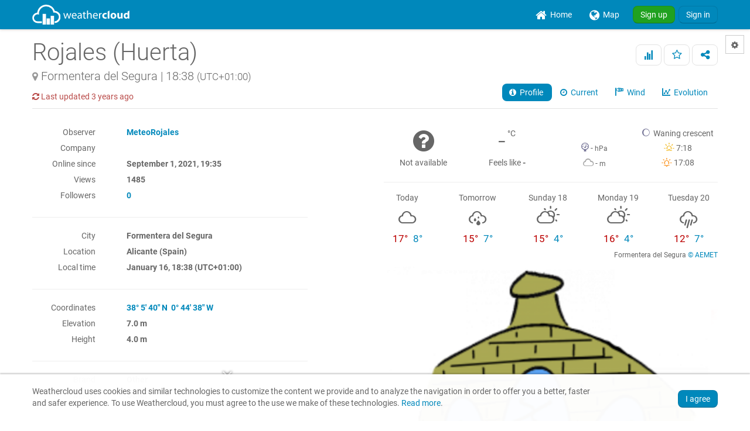

--- FILE ---
content_type: text/html; charset=UTF-8
request_url: https://app.weathercloud.net/d4180775192
body_size: 176419
content:
<!DOCTYPE html>
<html lang="en">
<head>
    <meta http-equiv="Content-Type" content="text/html; charset=utf-8" />
        <meta http-equiv="date" content="Sun, 22 Jan 2023 16:19:06 +0000" />
    <meta http-equiv="last-modified" content="Sun, 22 Jan 2023 16:19:06 +0000" />
    <meta http-equiv="epoch" content="1674404346" />
        <meta property="og:title" content="Rojales (Huerta) - Weathercloud" />        <meta name="og:image" content="15477" />    <meta name="theme-color" content="#0088BB" />
    <meta name="author" content="Weathercloud" />
    <meta name="description" content="Weathercloud is a global network of weather stations sharing data in real time." />
    <meta name="language" content="en" />
    <meta name="viewport" content="width=device-width, minimum-scale=1.0, maximum-scale=1.0, user-scalable=0" />
    <meta name="apple-mobile-web-app-capable" content="yes">
    <meta name="HandheldFriendly" content="true" />
    <meta name="viewport" content="width=device-width, initial-scale=1.0" />
<link rel="stylesheet" type="text/css" href="/dist/weathericons/css/weather-icons.min.css?a2c7bf2022de6e241c7c2a2cce1b564e" />
<link rel="stylesheet" type="text/css" href="/dist/weathericons/css/weather-icons-wind.min.css?a2c7bf2022de6e241c7c2a2cce1b564e" />
<link rel="stylesheet" type="text/css" href="/assets/19ccf143/style.css" />
<link rel="stylesheet" type="text/css" href="/dist/leaflet/leaflet.css?a2c7bf2022de6e241c7c2a2cce1b564e" />
<link rel="stylesheet" type="text/css" href="/assets/2467fa0c/css/styles.css" />
<link rel="stylesheet" type="text/css" href="/dist/c3/css/c3.min.css" />
<link rel="stylesheet" type="text/css" href="/assets/dff47f47/css/bootstrap.min.css" />
<link rel="stylesheet" type="text/css" href="/assets/dff47f47/css/bootstrap-responsive.min.css" />
<link rel="stylesheet" type="text/css" href="/assets/dff47f47/css/yiistrap.min.css" />
<link rel="stylesheet" type="text/css" href="/dist/font-awesome/css/font-awesome.min.css?a2c7bf2022de6e241c7c2a2cce1b564e" />
<link rel="stylesheet" type="text/css" href="/dist/loader/css/loader.min.css?a2c7bf2022de6e241c7c2a2cce1b564e" />
<link rel="stylesheet" type="text/css" href="/css/round.css?a2c7bf2022de6e241c7c2a2cce1b564e" />
<link rel="stylesheet" type="text/css" href="/css/main.css?a2c7bf2022de6e241c7c2a2cce1b564e" />
<script type="text/javascript" src="/assets/cb44fa04/jquery.min.js"></script>
<script type="text/javascript" src="/dist/moment/js/moment.min.js"></script>
<script type="text/javascript" src="/dist/moment-duration-format/js/moment-duration-format.min.js"></script>
<script type="text/javascript" src="/dist/d3/js/d3.min.js"></script>
<script type="text/javascript" src="/dist/c3/js/c3.min.js"></script>
<script type="text/javascript" src="/js/aemet-locale.js?a2c7bf2022de6e241c7c2a2cce1b564e"></script>
<script type="text/javascript" src="/assets/2467fa0c/js/thermometer.js"></script>
<script type="text/javascript" src="/assets/2467fa0c/js/radialgauge.js"></script>
<script type="text/javascript" src="/assets/2467fa0c/js/raingauge.js"></script>
<script type="text/javascript" src="/dist/bootstrap-maxlength/js/bootstrap-maxlength.min.js?a2c7bf2022de6e241c7c2a2cce1b564e"></script>
<script type="text/javascript" src="/js/main.js?a2c7bf2022de6e241c7c2a2cce1b564e"></script>
<title>Rojales (Huerta) - Weathercloud | Global network of weather stations</title>
    <link rel="shortcut icon" href="/favicon.ico" type="image/x-icon" />
    <link rel="apple-touch-icon" href="/images/logos/apple-touch-icon.png">
    <link rel="stylesheet" type="text/css" href="/css/fonts.css?a2c7bf2022de6e241c7c2a2cce1b564e" />
    <link rel="stylesheet" href="/css/dark.css?a2c7bf2022de6e241c7c2a2cce1b564e" media="(prefers-color-scheme: dark)"><link rel="stylesheet" href="/css/map-dark.css?a2c7bf2022de6e241c7c2a2cce1b564e" media="(prefers-color-scheme: dark)"></head>
<body>    
    <!-- alert -->
    <div id="alert-container">
        </div>
  <!-- alert -->
    <div id="mobile-advertising">
    <!-- Weathercloud app mobile banner -->
                <script async src="//pagead2.googlesyndication.com/pagead/js/adsbygoogle.js"></script>
          <ins class="adsbygoogle" style="display:inline-block;width:100%;height:50px;margin-left:auto;margin-right:auto;" data-ad-client="ca-pub-5624452316096397" data-ad-slot="8470929866"></ins>
          <script>(adsbygoogle = window.adsbygoogle || []).push({});</script>
          </div>
    
  <!-- Load -->
  <div class="load">
    <img src="/images/icons/loader.gif" alt="loading..." />  </div>
    <!-- No feature upgrade modals -->
  <div id="no-feature-upgrade-account" role="dialog" tabindex="-1" class="modal hide fade">
<div class="modal-header">
<button data-dismiss="modal" class="close" type="button">&times;</button><h3><i class="icon-rocket"></i>&nbsp;Upgrade account </h3></div>
<div class="modal-body">
<p>Your current account type does not include this feature.</p>
<p>Choose the right Weathercloud plan for you:</p>
<ul>
  <li>Weathercloud <strong>Plus</strong></li>
  <li>Weathercloud <strong>Pro</strong></li>
  <li>Weathercloud <strong>Premium</strong></li>
</ul>
</div>
<div class="modal-footer">
<a class="pull-right btn btn-primary" target="_blank" rel="noopener" href="/account/upgrade"><i class="icon-ok"></i> &nbsp;Upgrade account</a></div>
</div>
          <!-- Login modal -->
      <div id="login-modal" role="dialog" tabindex="-1" class="modal hide fade">
<div class="modal-header">
<button data-dismiss="modal" class="close" type="button">&times;</button><h3>Sign in</h3></div>
<div class="modal-body">
<div class="page-signin">
  <div class="form-signin">
  <form id="logon-form" action="/signin" method="post">
    <div class="control-group">
      <div class="controls">
        <input maxlength="64" class="form-control first" placeholder="Username or email" name="LoginForm[entity]" id="LoginForm_entity" type="text">
      </div>
    </div>		
    <div class="control-group">
      <div class="controls">
        <div class="input-append">
          <input maxlength="20" class="form-control last" placeholder="Password" name="LoginForm[password]" id="LoginForm_password" type="password">
          <span class="add-on"><a href="#" class="password_toggle_visibility muted" data-id="LoginForm_password"><i class="icon icon-eye-open"></i></a></span>
        </div>
      </div>
    </div>    
    <div class="margin-bottom"></div>
    <div class="margin-bottom">
      <button buttontype="submit" class="btn btn-primary btn-large btn-block" type="submit" name="yt0">Sign in</button>
    </div>
    <div class="row-fluid">
      <div>
        <span class="pull-left">     			
          <label for="LoginForm_rememberMe" name="LoginForm_rememberMe_label" class="checkbox css-label">
            <small>Remember me</small>
          <input id="ytLoginForm_rememberMe" type="hidden" value="0" name="LoginForm[rememberMe]">     
            <input id="LoginForm_rememberMe" class="css-checkbox" name="LoginForm[rememberMe]" value="1" type="checkbox">	
            <span class="checkmark"></span>	
          </label>
        </span>
        <span class="pull-right">
          <small><a href="/forgotpassword">Forgot your password?</a></small>
        </span>
      </div>
    </div>
    <hr>
    <div class="margin-bottom">
      Not a member yet? 
      <strong><a href="/signup">Sign up for free.</a></strong>
    </div>
  </form>	
  </div>
</div></div>
</div>
    
            <!-- Feature modal -->
      <div id="register-modal" role="dialog" tabindex="-1" class="modal hide fade">
<div class="modal-header">
<button data-dismiss="modal" class="close" type="button">&times;</button><h3><i class="icon-exclamation-sign"></i>&nbsp;Oops...</h3></div>
<div class="modal-body">
<p>You must sign in to use this feature.</p></div>
<div class="modal-footer">
<a class="btn btn-success" href="/signup">&nbsp;Sign up</a>&nbsp;<a id="signin_button" class="btn btn-primary" href="/signin">&nbsp;Sign in</a></div>
</div>
    
    <!-- Settings modal -->
  <div id="settings-modal" role="dialog" tabindex="-1" class="modal hide fade">
<div class="modal-header">
<button data-dismiss="modal" class="close" type="button">&times;</button><h3><i class="icon-cog"></i>&nbsp;Settings</h3></div>
<div class="modal-body">
<form id="settings-form" class="form-horizontal" action="/settings/update" method="post">    <fieldset>
        <legend>Appearance</legend>
        <div>
            <div class="control-group">
                <label class="control-label" for="_UserSettings_darkmode">Dark mode</label>
                <div class="controls">
                    <div class="btn-group" data-toggle="buttons-radio"><a class="active btn" data-field="_UserSettings_darkmode" data-value="2" style="width:40px;" href="#">AUTO</a><a class="btn" data-field="_UserSettings_darkmode" data-value="1" style="width:40px;" href="#">ON</a><a class="btn" data-field="_UserSettings_darkmode" data-value="0" style="width:40px;" href="#">OFF</a></div><input id="_UserSettings_darkmode" type="hidden" value="2" name="UserSettings[dark_mode]" />                </div>
            </div>	
        </div>	
    </fieldset>
    <fieldset>
        <legend>Regional settings</legend>
        <div>
            <div class="control-group"><label class="control-label" for="UserSettings[language]">Language</label><div class="controls"><select name="UserSettings[language]" id="UserSettings_language">
<option value="" selected="selected" disabled="disabled">Select your language</option>
<option value="ca">Català</option>
<option value="cs">Čeština</option>
<option value="de">Deutsch</option>
<option value="el">Ελληνικά</option>
<option value="en" selected="selected">English</option>
<option value="es">Español</option>
<option value="fr">Français</option>
<option value="gl">Galego</option>
<option value="hu">Magyar</option>
<option value="it">Italiano</option>
<option value="nl">Nederlands</option>
<option value="pl">Polski</option>
<option value="pt">Português</option>
<option value="ru">Pусский</option>
</select></div></div>            <div class="control-group"><label class="control-label" for="UserSettings[timezone]">Time zone</label><div class="controls"><select name="UserSettings[timezone]" id="UserSettings_timezone">
<option value="" selected="selected" disabled="disabled">Select your time zone</option>
<option value="Pacific/Niue">(UTC-11:00) Niue</option>
<option value="Pacific/Pago_Pago">(UTC-11:00) Pago Pago</option>
<option value="Pacific/Midway">(UTC-11:00) Midway</option>
<option value="America/Adak">(UTC-10:00) Adak</option>
<option value="Pacific/Tahiti">(UTC-10:00) Tahiti</option>
<option value="Pacific/Rarotonga">(UTC-10:00) Rarotonga</option>
<option value="Pacific/Honolulu">(UTC-10:00) Honolulu</option>
<option value="Pacific/Marquesas">(UTC-09:30) Marquesas</option>
<option value="America/Metlakatla">(UTC-09:00) Metlakatla</option>
<option value="America/Nome">(UTC-09:00) Nome</option>
<option value="America/Yakutat">(UTC-09:00) Yakutat</option>
<option value="America/Anchorage">(UTC-09:00) Anchorage</option>
<option value="Pacific/Gambier">(UTC-09:00) Gambier</option>
<option value="America/Juneau">(UTC-09:00) Juneau</option>
<option value="America/Sitka">(UTC-09:00) Sitka</option>
<option value="America/Tijuana">(UTC-08:00) Tijuana</option>
<option value="America/Vancouver">(UTC-08:00) Vancouver</option>
<option value="Pacific/Pitcairn">(UTC-08:00) Pitcairn</option>
<option value="America/Los_Angeles">(UTC-08:00) Los Angeles</option>
<option value="America/Ciudad_Juarez">(UTC-07:00) Ciudad Juarez</option>
<option value="America/Mazatlan">(UTC-07:00) Mazatlan</option>
<option value="America/Whitehorse">(UTC-07:00) Whitehorse</option>
<option value="America/Boise">(UTC-07:00) Boise</option>
<option value="America/Cambridge_Bay">(UTC-07:00) Cambridge Bay</option>
<option value="America/Phoenix">(UTC-07:00) Phoenix</option>
<option value="America/Inuvik">(UTC-07:00) Inuvik</option>
<option value="America/Dawson">(UTC-07:00) Dawson</option>
<option value="America/Dawson_Creek">(UTC-07:00) Dawson Creek</option>
<option value="America/Denver">(UTC-07:00) Denver</option>
<option value="America/Edmonton">(UTC-07:00) Edmonton</option>
<option value="America/Fort_Nelson">(UTC-07:00) Fort Nelson</option>
<option value="America/Creston">(UTC-07:00) Creston</option>
<option value="America/Hermosillo">(UTC-07:00) Hermosillo</option>
<option value="America/Costa_Rica">(UTC-06:00) Costa Rica</option>
<option value="America/Menominee">(UTC-06:00) Menominee</option>
<option value="America/Monterrey">(UTC-06:00) Monterrey</option>
<option value="America/Mexico_City">(UTC-06:00) Mexico City</option>
<option value="America/Indiana/Tell_City">(UTC-06:00) Tell City</option>
<option value="America/Merida">(UTC-06:00) Merida</option>
<option value="America/Guatemala">(UTC-06:00) Guatemala</option>
<option value="America/Indiana/Knox">(UTC-06:00) Knox</option>
<option value="America/Managua">(UTC-06:00) Managua</option>
<option value="America/Bahia_Banderas">(UTC-06:00) Bahia Banderas</option>
<option value="America/El_Salvador">(UTC-06:00) El Salvador</option>
<option value="America/Belize">(UTC-06:00) Belize</option>
<option value="America/Chihuahua">(UTC-06:00) Chihuahua</option>
<option value="America/Chicago">(UTC-06:00) Chicago</option>
<option value="America/Matamoros">(UTC-06:00) Matamoros</option>
<option value="America/Ojinaga">(UTC-06:00) Ojinaga</option>
<option value="America/Swift_Current">(UTC-06:00) Swift Current</option>
<option value="America/North_Dakota/New_Salem">(UTC-06:00) New Salem</option>
<option value="America/Winnipeg">(UTC-06:00) Winnipeg</option>
<option value="America/Rankin_Inlet">(UTC-06:00) Rankin Inlet</option>
<option value="America/Regina">(UTC-06:00) Regina</option>
<option value="America/North_Dakota/Beulah">(UTC-06:00) Beulah</option>
<option value="America/Resolute">(UTC-06:00) Resolute</option>
<option value="America/Tegucigalpa">(UTC-06:00) Tegucigalpa</option>
<option value="America/North_Dakota/Center">(UTC-06:00) Center</option>
<option value="Pacific/Galapagos">(UTC-06:00) Galapagos</option>
<option value="America/Rio_Branco">(UTC-05:00) Rio Branco</option>
<option value="America/Eirunepe">(UTC-05:00) Eirunepe</option>
<option value="America/Cancun">(UTC-05:00) Cancun</option>
<option value="America/Kentucky/Louisville">(UTC-05:00) Louisville</option>
<option value="America/Cayman">(UTC-05:00) Cayman</option>
<option value="America/Lima">(UTC-05:00) Lima</option>
<option value="America/Panama">(UTC-05:00) Panama</option>
<option value="America/Port-au-Prince">(UTC-05:00) Port-au-Prince</option>
<option value="America/Detroit">(UTC-05:00) Detroit</option>
<option value="America/Jamaica">(UTC-05:00) Jamaica</option>
<option value="America/Indiana/Petersburg">(UTC-05:00) Petersburg</option>
<option value="America/Grand_Turk">(UTC-05:00) Grand Turk</option>
<option value="America/Guayaquil">(UTC-05:00) Guayaquil</option>
<option value="America/Havana">(UTC-05:00) Havana</option>
<option value="America/Iqaluit">(UTC-05:00) Iqaluit</option>
<option value="Pacific/Easter">(UTC-05:00) Easter</option>
<option value="America/Indiana/Winamac">(UTC-05:00) Winamac</option>
<option value="America/Indiana/Vincennes">(UTC-05:00) Vincennes</option>
<option value="America/Indiana/Vevay">(UTC-05:00) Vevay</option>
<option value="America/Indiana/Marengo">(UTC-05:00) Marengo</option>
<option value="America/Indiana/Indianapolis">(UTC-05:00) Indianapolis</option>
<option value="America/Kentucky/Monticello">(UTC-05:00) Monticello</option>
<option value="America/Bogota">(UTC-05:00) Bogota</option>
<option value="America/Toronto">(UTC-05:00) Toronto</option>
<option value="America/Nassau">(UTC-05:00) Nassau</option>
<option value="America/New_York">(UTC-05:00) New York</option>
<option value="America/Atikokan">(UTC-05:00) Atikokan</option>
<option value="America/Grenada">(UTC-04:00) Grenada</option>
<option value="America/Guadeloupe">(UTC-04:00) Guadeloupe</option>
<option value="America/Marigot">(UTC-04:00) Marigot</option>
<option value="America/Guyana">(UTC-04:00) Guyana</option>
<option value="America/Halifax">(UTC-04:00) Halifax</option>
<option value="America/Martinique">(UTC-04:00) Martinique</option>
<option value="America/Kralendijk">(UTC-04:00) Kralendijk</option>
<option value="America/St_Vincent">(UTC-04:00) St Vincent</option>
<option value="America/Thule">(UTC-04:00) Thule</option>
<option value="America/Goose_Bay">(UTC-04:00) Goose Bay</option>
<option value="America/Moncton">(UTC-04:00) Moncton</option>
<option value="America/St_Thomas">(UTC-04:00) St Thomas</option>
<option value="America/Antigua">(UTC-04:00) Antigua</option>
<option value="America/Anguilla">(UTC-04:00) Anguilla</option>
<option value="America/St_Lucia">(UTC-04:00) St Lucia</option>
<option value="America/St_Kitts">(UTC-04:00) St Kitts</option>
<option value="America/Montserrat">(UTC-04:00) Montserrat</option>
<option value="America/Manaus">(UTC-04:00) Manaus</option>
<option value="America/Glace_Bay">(UTC-04:00) Glace Bay</option>
<option value="America/Campo_Grande">(UTC-04:00) Campo Grande</option>
<option value="America/Santo_Domingo">(UTC-04:00) Santo Domingo</option>
<option value="America/Boa_Vista">(UTC-04:00) Boa Vista</option>
<option value="America/Caracas">(UTC-04:00) Caracas</option>
<option value="America/Blanc-Sablon">(UTC-04:00) Blanc-Sablon</option>
<option value="America/Lower_Princes">(UTC-04:00) Lower Princes</option>
<option value="Atlantic/Bermuda">(UTC-04:00) Bermuda</option>
<option value="America/Barbados">(UTC-04:00) Barbados</option>
<option value="America/Cuiaba">(UTC-04:00) Cuiaba</option>
<option value="America/La_Paz">(UTC-04:00) La Paz</option>
<option value="America/Curacao">(UTC-04:00) Curacao</option>
<option value="America/Port_of_Spain">(UTC-04:00) Port of Spain</option>
<option value="America/Porto_Velho">(UTC-04:00) Porto Velho</option>
<option value="America/Dominica">(UTC-04:00) Dominica</option>
<option value="America/Puerto_Rico">(UTC-04:00) Puerto Rico</option>
<option value="America/Tortola">(UTC-04:00) Tortola</option>
<option value="America/Aruba">(UTC-04:00) Aruba</option>
<option value="America/St_Barthelemy">(UTC-04:00) St Barthelemy</option>
<option value="America/St_Johns">(UTC-03:30) St Johns</option>
<option value="America/Maceio">(UTC-03:00) Maceio</option>
<option value="America/Miquelon">(UTC-03:00) Miquelon</option>
<option value="America/Paramaribo">(UTC-03:00) Paramaribo</option>
<option value="America/Montevideo">(UTC-03:00) Montevideo</option>
<option value="America/Recife">(UTC-03:00) Recife</option>
<option value="America/Punta_Arenas">(UTC-03:00) Punta Arenas</option>
<option value="America/Santarem">(UTC-03:00) Santarem</option>
<option value="America/Fortaleza">(UTC-03:00) Fortaleza</option>
<option value="America/Argentina/La_Rioja">(UTC-03:00) La Rioja</option>
<option value="Atlantic/Stanley">(UTC-03:00) Stanley</option>
<option value="Antarctica/Rothera">(UTC-03:00) Rothera</option>
<option value="America/Santiago">(UTC-03:00) Santiago</option>
<option value="America/Sao_Paulo">(UTC-03:00) Sao Paulo</option>
<option value="America/Araguaina">(UTC-03:00) Araguaina</option>
<option value="America/Argentina/Buenos_Aires">(UTC-03:00) Buenos Aires</option>
<option value="America/Argentina/Catamarca">(UTC-03:00) Catamarca</option>
<option value="America/Argentina/Cordoba">(UTC-03:00) Cordoba</option>
<option value="America/Argentina/Jujuy">(UTC-03:00) Jujuy</option>
<option value="Antarctica/Palmer">(UTC-03:00) Palmer</option>
<option value="America/Argentina/Mendoza">(UTC-03:00) Mendoza</option>
<option value="America/Argentina/Rio_Gallegos">(UTC-03:00) Rio Gallegos</option>
<option value="America/Argentina/Salta">(UTC-03:00) Salta</option>
<option value="America/Argentina/San_Juan">(UTC-03:00) San Juan</option>
<option value="America/Argentina/San_Luis">(UTC-03:00) San Luis</option>
<option value="America/Argentina/Tucuman">(UTC-03:00) Tucuman</option>
<option value="America/Argentina/Ushuaia">(UTC-03:00) Ushuaia</option>
<option value="America/Asuncion">(UTC-03:00) Asuncion</option>
<option value="America/Cayenne">(UTC-03:00) Cayenne</option>
<option value="America/Bahia">(UTC-03:00) Bahia</option>
<option value="America/Belem">(UTC-03:00) Belem</option>
<option value="Atlantic/South_Georgia">(UTC-02:00) South Georgia</option>
<option value="America/Nuuk">(UTC-02:00) Nuuk</option>
<option value="America/Noronha">(UTC-02:00) Noronha</option>
<option value="America/Scoresbysund">(UTC-02:00) Scoresbysund</option>
<option value="Atlantic/Cape_Verde">(UTC-01:00) Cape Verde</option>
<option value="Atlantic/Azores">(UTC-01:00) Azores</option>
<option value="Africa/Accra">(UTC+00:00) Accra</option>
<option value="Europe/London">(UTC+00:00) London</option>
<option value="Europe/Lisbon">(UTC+00:00) Lisbon</option>
<option value="Europe/Jersey">(UTC+00:00) Jersey</option>
<option value="Europe/Isle_of_Man">(UTC+00:00) Isle of Man</option>
<option value="Europe/Guernsey">(UTC+00:00) Guernsey</option>
<option value="Atlantic/St_Helena">(UTC+00:00) St Helena</option>
<option value="Europe/Dublin">(UTC+00:00) Dublin</option>
<option value="Atlantic/Reykjavik">(UTC+00:00) Reykjavik</option>
<option value="Atlantic/Madeira">(UTC+00:00) Madeira</option>
<option value="Atlantic/Faroe">(UTC+00:00) Faroe</option>
<option value="Atlantic/Canary">(UTC+00:00) Canary</option>
<option value="Antarctica/Troll">(UTC+00:00) Troll</option>
<option value="Africa/Abidjan">(UTC+00:00) Abidjan</option>
<option value="UTC" selected="selected">(UTC+00:00) UTC</option>
<option value="America/Danmarkshavn">(UTC+00:00) Danmarkshavn</option>
<option value="Africa/Monrovia">(UTC+00:00) Monrovia</option>
<option value="Africa/Bamako">(UTC+00:00) Bamako</option>
<option value="Africa/Banjul">(UTC+00:00) Banjul</option>
<option value="Africa/Bissau">(UTC+00:00) Bissau</option>
<option value="Africa/Conakry">(UTC+00:00) Conakry</option>
<option value="Africa/Dakar">(UTC+00:00) Dakar</option>
<option value="Africa/Lome">(UTC+00:00) Lome</option>
<option value="Africa/Freetown">(UTC+00:00) Freetown</option>
<option value="Africa/Ouagadougou">(UTC+00:00) Ouagadougou</option>
<option value="Africa/Sao_Tome">(UTC+00:00) Sao Tome</option>
<option value="Africa/Nouakchott">(UTC+00:00) Nouakchott</option>
<option value="Africa/Ndjamena">(UTC+01:00) Ndjamena</option>
<option value="Europe/Busingen">(UTC+01:00) Busingen</option>
<option value="Europe/Monaco">(UTC+01:00) Monaco</option>
<option value="Europe/Malta">(UTC+01:00) Malta</option>
<option value="Europe/Madrid">(UTC+01:00) Madrid</option>
<option value="Africa/Casablanca">(UTC+01:00) Casablanca</option>
<option value="Europe/Ljubljana">(UTC+01:00) Ljubljana</option>
<option value="Africa/Ceuta">(UTC+01:00) Ceuta</option>
<option value="Africa/Porto-Novo">(UTC+01:00) Porto-Novo</option>
<option value="Europe/Gibraltar">(UTC+01:00) Gibraltar</option>
<option value="Europe/Copenhagen">(UTC+01:00) Copenhagen</option>
<option value="Europe/Budapest">(UTC+01:00) Budapest</option>
<option value="Europe/Paris">(UTC+01:00) Paris</option>
<option value="Europe/Brussels">(UTC+01:00) Brussels</option>
<option value="Europe/Bratislava">(UTC+01:00) Bratislava</option>
<option value="Europe/Berlin">(UTC+01:00) Berlin</option>
<option value="Europe/Belgrade">(UTC+01:00) Belgrade</option>
<option value="Europe/Andorra">(UTC+01:00) Andorra</option>
<option value="Europe/Amsterdam">(UTC+01:00) Amsterdam</option>
<option value="Africa/Algiers">(UTC+01:00) Algiers</option>
<option value="Africa/Bangui">(UTC+01:00) Bangui</option>
<option value="Africa/Tunis">(UTC+01:00) Tunis</option>
<option value="Africa/Douala">(UTC+01:00) Douala</option>
<option value="Africa/El_Aaiun">(UTC+01:00) El Aaiun</option>
<option value="Europe/Oslo">(UTC+01:00) Oslo</option>
<option value="Europe/Luxembourg">(UTC+01:00) Luxembourg</option>
<option value="Europe/Podgorica">(UTC+01:00) Podgorica</option>
<option value="Africa/Libreville">(UTC+01:00) Libreville</option>
<option value="Africa/Niamey">(UTC+01:00) Niamey</option>
<option value="Africa/Brazzaville">(UTC+01:00) Brazzaville</option>
<option value="Europe/Zurich">(UTC+01:00) Zurich</option>
<option value="Europe/Zagreb">(UTC+01:00) Zagreb</option>
<option value="Africa/Malabo">(UTC+01:00) Malabo</option>
<option value="Europe/Warsaw">(UTC+01:00) Warsaw</option>
<option value="Africa/Luanda">(UTC+01:00) Luanda</option>
<option value="Europe/Vienna">(UTC+01:00) Vienna</option>
<option value="Europe/Vatican">(UTC+01:00) Vatican</option>
<option value="Europe/Prague">(UTC+01:00) Prague</option>
<option value="Europe/Tirane">(UTC+01:00) Tirane</option>
<option value="Europe/Stockholm">(UTC+01:00) Stockholm</option>
<option value="Europe/Vaduz">(UTC+01:00) Vaduz</option>
<option value="Europe/Rome">(UTC+01:00) Rome</option>
<option value="Africa/Lagos">(UTC+01:00) Lagos</option>
<option value="Europe/Skopje">(UTC+01:00) Skopje</option>
<option value="Europe/Sarajevo">(UTC+01:00) Sarajevo</option>
<option value="Europe/San_Marino">(UTC+01:00) San Marino</option>
<option value="Africa/Kinshasa">(UTC+01:00) Kinshasa</option>
<option value="Europe/Helsinki">(UTC+02:00) Helsinki</option>
<option value="Africa/Juba">(UTC+02:00) Juba</option>
<option value="Africa/Johannesburg">(UTC+02:00) Johannesburg</option>
<option value="Africa/Harare">(UTC+02:00) Harare</option>
<option value="Africa/Gaborone">(UTC+02:00) Gaborone</option>
<option value="Africa/Windhoek">(UTC+02:00) Windhoek</option>
<option value="Europe/Riga">(UTC+02:00) Riga</option>
<option value="Africa/Bujumbura">(UTC+02:00) Bujumbura</option>
<option value="Europe/Mariehamn">(UTC+02:00) Mariehamn</option>
<option value="Africa/Kigali">(UTC+02:00) Kigali</option>
<option value="Africa/Tripoli">(UTC+02:00) Tripoli</option>
<option value="Africa/Blantyre">(UTC+02:00) Blantyre</option>
<option value="Europe/Sofia">(UTC+02:00) Sofia</option>
<option value="Europe/Vilnius">(UTC+02:00) Vilnius</option>
<option value="Europe/Athens">(UTC+02:00) Athens</option>
<option value="Europe/Kyiv">(UTC+02:00) Kyiv</option>
<option value="Europe/Kaliningrad">(UTC+02:00) Kaliningrad</option>
<option value="Europe/Bucharest">(UTC+02:00) Bucharest</option>
<option value="Europe/Tallinn">(UTC+02:00) Tallinn</option>
<option value="Europe/Chisinau">(UTC+02:00) Chisinau</option>
<option value="Africa/Khartoum">(UTC+02:00) Khartoum</option>
<option value="Africa/Cairo">(UTC+02:00) Cairo</option>
<option value="Asia/Hebron">(UTC+02:00) Hebron</option>
<option value="Africa/Maseru">(UTC+02:00) Maseru</option>
<option value="Asia/Famagusta">(UTC+02:00) Famagusta</option>
<option value="Asia/Gaza">(UTC+02:00) Gaza</option>
<option value="Asia/Jerusalem">(UTC+02:00) Jerusalem</option>
<option value="Africa/Lubumbashi">(UTC+02:00) Lubumbashi</option>
<option value="Africa/Lusaka">(UTC+02:00) Lusaka</option>
<option value="Asia/Nicosia">(UTC+02:00) Nicosia</option>
<option value="Africa/Maputo">(UTC+02:00) Maputo</option>
<option value="Asia/Beirut">(UTC+02:00) Beirut</option>
<option value="Africa/Mbabane">(UTC+02:00) Mbabane</option>
<option value="Asia/Riyadh">(UTC+03:00) Riyadh</option>
<option value="Asia/Amman">(UTC+03:00) Amman</option>
<option value="Europe/Volgograd">(UTC+03:00) Volgograd</option>
<option value="Africa/Addis_Ababa">(UTC+03:00) Addis Ababa</option>
<option value="Antarctica/Syowa">(UTC+03:00) Syowa</option>
<option value="Africa/Asmara">(UTC+03:00) Asmara</option>
<option value="Europe/Simferopol">(UTC+03:00) Simferopol</option>
<option value="Asia/Aden">(UTC+03:00) Aden</option>
<option value="Africa/Mogadishu">(UTC+03:00) Mogadishu</option>
<option value="Asia/Baghdad">(UTC+03:00) Baghdad</option>
<option value="Asia/Qatar">(UTC+03:00) Qatar</option>
<option value="Africa/Djibouti">(UTC+03:00) Djibouti</option>
<option value="Africa/Dar_es_Salaam">(UTC+03:00) Dar es Salaam</option>
<option value="Europe/Moscow">(UTC+03:00) Moscow</option>
<option value="Europe/Istanbul">(UTC+03:00) Istanbul</option>
<option value="Asia/Damascus">(UTC+03:00) Damascus</option>
<option value="Europe/Kirov">(UTC+03:00) Kirov</option>
<option value="Asia/Bahrain">(UTC+03:00) Bahrain</option>
<option value="Europe/Minsk">(UTC+03:00) Minsk</option>
<option value="Africa/Kampala">(UTC+03:00) Kampala</option>
<option value="Africa/Nairobi">(UTC+03:00) Nairobi</option>
<option value="Asia/Kuwait">(UTC+03:00) Kuwait</option>
<option value="Indian/Mayotte">(UTC+03:00) Mayotte</option>
<option value="Indian/Antananarivo">(UTC+03:00) Antananarivo</option>
<option value="Indian/Comoro">(UTC+03:00) Comoro</option>
<option value="Asia/Tehran">(UTC+03:30) Tehran</option>
<option value="Europe/Saratov">(UTC+04:00) Saratov</option>
<option value="Asia/Baku">(UTC+04:00) Baku</option>
<option value="Indian/Mauritius">(UTC+04:00) Mauritius</option>
<option value="Indian/Mahe">(UTC+04:00) Mahe</option>
<option value="Asia/Dubai">(UTC+04:00) Dubai</option>
<option value="Asia/Tbilisi">(UTC+04:00) Tbilisi</option>
<option value="Europe/Samara">(UTC+04:00) Samara</option>
<option value="Asia/Yerevan">(UTC+04:00) Yerevan</option>
<option value="Europe/Astrakhan">(UTC+04:00) Astrakhan</option>
<option value="Asia/Muscat">(UTC+04:00) Muscat</option>
<option value="Europe/Ulyanovsk">(UTC+04:00) Ulyanovsk</option>
<option value="Indian/Reunion">(UTC+04:00) Reunion</option>
<option value="Asia/Kabul">(UTC+04:30) Kabul</option>
<option value="Indian/Kerguelen">(UTC+05:00) Kerguelen</option>
<option value="Asia/Ashgabat">(UTC+05:00) Ashgabat</option>
<option value="Asia/Tashkent">(UTC+05:00) Tashkent</option>
<option value="Asia/Qyzylorda">(UTC+05:00) Qyzylorda</option>
<option value="Indian/Maldives">(UTC+05:00) Maldives</option>
<option value="Asia/Dushanbe">(UTC+05:00) Dushanbe</option>
<option value="Asia/Oral">(UTC+05:00) Oral</option>
<option value="Antarctica/Vostok">(UTC+05:00) Vostok</option>
<option value="Asia/Atyrau">(UTC+05:00) Atyrau</option>
<option value="Asia/Aqtobe">(UTC+05:00) Aqtobe</option>
<option value="Asia/Samarkand">(UTC+05:00) Samarkand</option>
<option value="Asia/Aqtau">(UTC+05:00) Aqtau</option>
<option value="Asia/Qostanay">(UTC+05:00) Qostanay</option>
<option value="Asia/Yekaterinburg">(UTC+05:00) Yekaterinburg</option>
<option value="Antarctica/Mawson">(UTC+05:00) Mawson</option>
<option value="Asia/Karachi">(UTC+05:00) Karachi</option>
<option value="Asia/Almaty">(UTC+05:00) Almaty</option>
<option value="Asia/Colombo">(UTC+05:30) Colombo</option>
<option value="Asia/Kolkata">(UTC+05:30) Kolkata</option>
<option value="Asia/Kathmandu">(UTC+05:45) Kathmandu</option>
<option value="Asia/Bishkek">(UTC+06:00) Bishkek</option>
<option value="Asia/Urumqi">(UTC+06:00) Urumqi</option>
<option value="Asia/Dhaka">(UTC+06:00) Dhaka</option>
<option value="Asia/Omsk">(UTC+06:00) Omsk</option>
<option value="Asia/Thimphu">(UTC+06:00) Thimphu</option>
<option value="Indian/Chagos">(UTC+06:00) Chagos</option>
<option value="Asia/Yangon">(UTC+06:30) Yangon</option>
<option value="Indian/Cocos">(UTC+06:30) Cocos</option>
<option value="Antarctica/Davis">(UTC+07:00) Davis</option>
<option value="Indian/Christmas">(UTC+07:00) Christmas</option>
<option value="Asia/Bangkok">(UTC+07:00) Bangkok</option>
<option value="Asia/Novokuznetsk">(UTC+07:00) Novokuznetsk</option>
<option value="Asia/Barnaul">(UTC+07:00) Barnaul</option>
<option value="Asia/Hovd">(UTC+07:00) Hovd</option>
<option value="Asia/Phnom_Penh">(UTC+07:00) Phnom Penh</option>
<option value="Asia/Pontianak">(UTC+07:00) Pontianak</option>
<option value="Asia/Tomsk">(UTC+07:00) Tomsk</option>
<option value="Asia/Krasnoyarsk">(UTC+07:00) Krasnoyarsk</option>
<option value="Asia/Jakarta">(UTC+07:00) Jakarta</option>
<option value="Asia/Vientiane">(UTC+07:00) Vientiane</option>
<option value="Asia/Ho_Chi_Minh">(UTC+07:00) Ho Chi Minh</option>
<option value="Asia/Novosibirsk">(UTC+07:00) Novosibirsk</option>
<option value="Asia/Hong_Kong">(UTC+08:00) Hong Kong</option>
<option value="Asia/Brunei">(UTC+08:00) Brunei</option>
<option value="Asia/Choibalsan">(UTC+08:00) Choibalsan</option>
<option value="Asia/Shanghai">(UTC+08:00) Shanghai</option>
<option value="Asia/Singapore">(UTC+08:00) Singapore</option>
<option value="Asia/Taipei">(UTC+08:00) Taipei</option>
<option value="Asia/Ulaanbaatar">(UTC+08:00) Ulaanbaatar</option>
<option value="Asia/Manila">(UTC+08:00) Manila</option>
<option value="Asia/Irkutsk">(UTC+08:00) Irkutsk</option>
<option value="Antarctica/Casey">(UTC+08:00) Casey</option>
<option value="Asia/Macau">(UTC+08:00) Macau</option>
<option value="Asia/Makassar">(UTC+08:00) Makassar</option>
<option value="Asia/Kuching">(UTC+08:00) Kuching</option>
<option value="Asia/Kuala_Lumpur">(UTC+08:00) Kuala Lumpur</option>
<option value="Australia/Perth">(UTC+08:00) Perth</option>
<option value="Australia/Eucla">(UTC+08:45) Eucla</option>
<option value="Asia/Chita">(UTC+09:00) Chita</option>
<option value="Asia/Jayapura">(UTC+09:00) Jayapura</option>
<option value="Asia/Pyongyang">(UTC+09:00) Pyongyang</option>
<option value="Asia/Seoul">(UTC+09:00) Seoul</option>
<option value="Asia/Khandyga">(UTC+09:00) Khandyga</option>
<option value="Pacific/Palau">(UTC+09:00) Palau</option>
<option value="Asia/Tokyo">(UTC+09:00) Tokyo</option>
<option value="Asia/Dili">(UTC+09:00) Dili</option>
<option value="Asia/Yakutsk">(UTC+09:00) Yakutsk</option>
<option value="Australia/Darwin">(UTC+09:30) Darwin</option>
<option value="Asia/Ust-Nera">(UTC+10:00) Ust-Nera</option>
<option value="Australia/Lindeman">(UTC+10:00) Lindeman</option>
<option value="Pacific/Chuuk">(UTC+10:00) Chuuk</option>
<option value="Asia/Vladivostok">(UTC+10:00) Vladivostok</option>
<option value="Australia/Brisbane">(UTC+10:00) Brisbane</option>
<option value="Pacific/Guam">(UTC+10:00) Guam</option>
<option value="Pacific/Port_Moresby">(UTC+10:00) Port Moresby</option>
<option value="Pacific/Saipan">(UTC+10:00) Saipan</option>
<option value="Antarctica/DumontDUrville">(UTC+10:00) DumontDUrville</option>
<option value="Australia/Broken_Hill">(UTC+10:30) Broken Hill</option>
<option value="Australia/Adelaide">(UTC+10:30) Adelaide</option>
<option value="Pacific/Pohnpei">(UTC+11:00) Pohnpei</option>
<option value="Australia/Hobart">(UTC+11:00) Hobart</option>
<option value="Pacific/Efate">(UTC+11:00) Efate</option>
<option value="Australia/Lord_Howe">(UTC+11:00) Lord Howe</option>
<option value="Australia/Melbourne">(UTC+11:00) Melbourne</option>
<option value="Asia/Srednekolymsk">(UTC+11:00) Srednekolymsk</option>
<option value="Asia/Sakhalin">(UTC+11:00) Sakhalin</option>
<option value="Pacific/Kosrae">(UTC+11:00) Kosrae</option>
<option value="Asia/Magadan">(UTC+11:00) Magadan</option>
<option value="Pacific/Noumea">(UTC+11:00) Noumea</option>
<option value="Australia/Sydney">(UTC+11:00) Sydney</option>
<option value="Pacific/Guadalcanal">(UTC+11:00) Guadalcanal</option>
<option value="Antarctica/Macquarie">(UTC+11:00) Macquarie</option>
<option value="Pacific/Bougainville">(UTC+11:00) Bougainville</option>
<option value="Asia/Kamchatka">(UTC+12:00) Kamchatka</option>
<option value="Pacific/Tarawa">(UTC+12:00) Tarawa</option>
<option value="Pacific/Wake">(UTC+12:00) Wake</option>
<option value="Pacific/Wallis">(UTC+12:00) Wallis</option>
<option value="Asia/Anadyr">(UTC+12:00) Anadyr</option>
<option value="Pacific/Nauru">(UTC+12:00) Nauru</option>
<option value="Pacific/Norfolk">(UTC+12:00) Norfolk</option>
<option value="Pacific/Majuro">(UTC+12:00) Majuro</option>
<option value="Pacific/Kwajalein">(UTC+12:00) Kwajalein</option>
<option value="Pacific/Funafuti">(UTC+12:00) Funafuti</option>
<option value="Pacific/Fiji">(UTC+12:00) Fiji</option>
<option value="Pacific/Kanton">(UTC+13:00) Kanton</option>
<option value="Pacific/Apia">(UTC+13:00) Apia</option>
<option value="Antarctica/McMurdo">(UTC+13:00) McMurdo</option>
<option value="Pacific/Auckland">(UTC+13:00) Auckland</option>
<option value="Pacific/Tongatapu">(UTC+13:00) Tongatapu</option>
<option value="Pacific/Fakaofo">(UTC+13:00) Fakaofo</option>
<option value="Pacific/Chatham">(UTC+13:45) Chatham</option>
<option value="Pacific/Kiritimati">(UTC+14:00) Kiritimati</option>
</select></div></div>            
            <div class="control-group"><label class="control-label" for="UserSettings[timeformat]">Time format</label><div class="controls"><select name="UserSettings[timeformat]" id="UserSettings_timeformat">
<option value="" selected="selected" disabled="disabled">Select your time format</option>
<option value="1">12 hours (5:38 PM)</option>
<option value="0" selected="selected">24 hours (17:38)</option>
</select></div></div>            
            <div class="control-group"><label class="control-label" for="UserSettings[dateformat]">Date format</label><div class="controls"><select name="UserSettings[dateformat]" id="UserSettings_dateformat">
<option value="" selected="selected" disabled="disabled">Select your date format</option>
<option value="1">Year-Month-Day (2026-01-16)</option>
<option value="0" selected="selected">Day/Month/Year (16/01/2026)</option>
<option value="2">Month/Day/Year (01/16/2026)</option>
</select></div></div>            
        </div>
    </fieldset>
    <fieldset>
    <legend>Units</legend>
    <div>
        <div class="control-group">
            <label class="control-label" for="_UserUnit_temp">Temperature</label>
            <div class="controls">
                <div class="btn-group" data-toggle="buttons-radio"><a class="active btn" data-field="_UserUnit_temp" data-value="0" style="width:40px;" href="#">ºC</a><a class="btn" data-field="_UserUnit_temp" data-value="1" style="width:40px;" href="#">ºF</a></div><input id="_UserUnit_temp" type="hidden" value="0" name="UserUnit[temp]" />            </div>
        </div>	
        <div class="control-group">
            <label class="control-label" for="_UserUnit_spd">Wind speed</label>
            <div class="controls">
                <div class="btn-group" data-toggle="buttons-radio"><a class="active btn" data-field="_UserUnit_spd" data-value="0" style="width:40px;" href="#">m/s</a><a class="btn" data-field="_UserUnit_spd" data-value="1" style="width:40px;" href="#">km/h</a><a class="btn" data-field="_UserUnit_spd" data-value="2" style="width:40px;" href="#">mph</a><a class="btn" data-field="_UserUnit_spd" data-value="3" style="width:40px;" href="#">kn</a></div><input id="_UserUnit_spd" type="hidden" value="0" name="UserUnit[spd]" />            </div>
        </div>
        <div class="control-group">
            <label class="control-label" for="_UserUnit_bar">Atmospheric pressure</label>
            <div class="controls">
                <div class="btn-group" data-toggle="buttons-radio"><a class="active btn" data-field="_UserUnit_bar" data-value="0" style="width:40px;" href="#">hPa</a><a class="btn" data-field="_UserUnit_bar" data-value="1" style="width:40px;" href="#">mbar</a><a class="btn" data-field="_UserUnit_bar" data-value="2" style="width:40px;" href="#">mmHg</a><a class="btn" data-field="_UserUnit_bar" data-value="3" style="width:40px;" href="#">inHg</a></div><input id="_UserUnit_bar" type="hidden" value="0" name="UserUnit[bar]" />	
            </div>
        </div>
        <div class="control-group">
            <label class="control-label" for="_UserUnit_dist">Height</label>
            <div class="controls">
                <div class="btn-group" data-toggle="buttons-radio"><a class="active btn" data-field="_UserUnit_dist" data-value="0" style="width:40px;" href="#">m</a><a class="btn" data-field="_UserUnit_dist" data-value="1" style="width:40px;" href="#">ft</a></div><input id="_UserUnit_dist" type="hidden" value="0" name="UserUnit[dist]" />            </div>
        </div>
        <div class="control-group">
            <label class="control-label" for="_UserUnit_length">Distance</label>
            <div class="controls">
                <div class="btn-group" data-toggle="buttons-radio"><a class="active btn" data-field="_UserUnit_length" data-value="0" style="width:40px;" href="#">km</a><a class="btn" data-field="_UserUnit_length" data-value="1" style="width:40px;" href="#">mi</a><a class="btn" data-field="_UserUnit_length" data-value="2" style="width:40px;" href="#">nmi</a></div><input id="_UserUnit_length" type="hidden" value="0" name="UserUnit[length]" />            </div>
        </div>
        <div class="control-group">
            <label class="control-label" for="_UserUnit_rain">Rain</label>
            <div class="controls">
                <div class="btn-group" data-toggle="buttons-radio"><a class="active btn" data-field="_UserUnit_rain" data-value="0" style="width:40px;" href="#">mm</a><a class="btn" data-field="_UserUnit_rain" data-value="1" style="width:40px;" href="#">in</a></div><input id="_UserUnit_rain" type="hidden" value="0" name="UserUnit[rain]" />            </div>
        </div>
    </div>
    </fieldset>
</form></div>
<div class="modal-footer">
<a data-dismiss="modal" class="pull-left btn" href="#"><i class="icon-remove"></i> &nbsp;Cancel</a>&nbsp;<a onclick="$(&quot;#settings-form&quot;).submit()" class="btn btn-success" href="#"><i class="icon-ok"></i> &nbsp;Save</a></div>
</div>
  <!-- mainmenu -->
  <div id="header">
  <div class="navbar navbar-fixed-top"><div class="navbar-inner"><div class="container"><a class="brand" href="https://weathercloud.net"><img id="logo-img" style="height:34px;" src="/images/logos/wth_logo_icon_white.svg" alt="Weathercloud" /> <img id="logo-text" style="height:14px;" src="/images/logos/wth_logo_text_white.svg" alt="Weathercloud" /></a><ul class="pull-right nav" id="header-main-menu" role="menu"><li role="menuitem"><a tabindex="-1" href="/home"><i class="icon-home"></i> <span class="header-text">&nbsp;Home</span></a></li><li role="menuitem"><a tabindex="-1" href="/map"><i class="icon-globe"></i> <span class="header-text">&nbsp;Map</span></a></li><a id="btn-header-signup" class="btn btn-success" href="/signup">Sign up</a>&nbsp;&nbsp;<a data-toggle="modal" class="btn btn-primary" href="#login-modal">Sign in</a></ul></div></div></div>  </div>
  <!-- mainmenu -->
      <!-- page -->
    <div id="page">
        <div id="container" class="container" >
                        <!-- content -->
            <div id="content">
                                                                  <script>
    moment.locale('en');
    var lastUpdateTime;
       
    var g_zeros = {
      bar:1, 
      rain:1    };
</script>
<style>
#twitter-modal-content{
    font-family: -apple-system, BlinkMacSystemFont, "Segoe UI", Roboto, Helvetica, Arial, sans-serif;
    font-size:15px;
    padding:0px 20px;
    min-height:240px;
}
.btn-disabled{color:#e3e3e3 !important;}
.btn-disabled:hover{color:#e3e3e3 !important; background-color: transparent !important; border: 1px solid #e3e3e3 !important; cursor:default !important;}
</style>
<div id="device-view">
  <div class="row-fluid">
    <div id="device-view-title" class="span6">
      <h1 style="font-size:40px;">
        Rojales (Huerta) 
              </h1>
      <h2 style="font-size:20px;margin:0 auto 24px;line-height:20px;"><small><i class="icon-map-marker"></i></small> Formentera del Segura <span class="hidden-phone">|</span><span class="visible-phone"><br></span> <span id="header-localtime-container"><span class="muted">00:00</span></span> <span style="font-size:85%;">(UTC+01:00)</span></h2>
      <h5 id="device-view-last-update-container" style="margin: -10px 0px 10px 0px; color:#888;">
        <i></i>
        <span id="last-update-text">&nbsp;</span>
        <span id="device-view-last-update"></span>
      </h5>
    </div>
    <div id="device-view-services" class="span6 text-right">
      <div class="btn-group">
                        
      

      <!--<div class="btn-group">-->
              <a id="stats" class="btn launch_modal" rel="tooltip" data-container="body" title="Device status" data-toggle="modal" data-target="#register-modal" href="#"><i class="icon-statistics"></i></a> 

        <a id="favorite-link" class="btn launch_modal" rel="tooltip" data-container="body" title="Follow Rojales (Huerta)" data-toggle="modal" data-target="#register-modal" href="#"><i class="favorite-star icon-star-o"></i></a> 

            
      <div id="social-share-btn" class="btn-group" style="margin-left:-1px;">
  <a class="btn dropdown-toggle" data-toggle="dropdown" href="#" rel='tooltip' title="Share">
    <i class="icon icon-share-alt"></i>
  </a>
  <ul class="dropdown-menu pull-right text-left">
        <li><a href="http://www.facebook.com/sharer/sharer.php?u=https%3A%2F%2Fapp.weathercloud.net%2Fd4180775192" target="_blank" rel="noopener" class="facebook-bg"><i class="fa fa-facebook"></i> &nbsp; Facebook</a></li>
        <li><a href="https://x.com/share?url=https%3A%2F%2Fapp.weathercloud.net%2Fd4180775192" target="_blank" rel="noopener" class="twitter-bg"><i class="icon-twitter-x"></i> &nbsp; Twitter</a></li>
        <li><a href="https://wa.me/?text=https%3A%2F%2Fapp.weathercloud.net%2Fd4180775192" target="_blank" rel="noopener" class="whatsapp-bg"><i class="fa fa-whatsapp"></i> &nbsp; Whatsapp</a></li>
        <li><a href="https://telegram.me/share/url?url=https%3A%2F%2Fapp.weathercloud.net%2Fd4180775192" target="_blank" rel="noopener" class="telegram-bg"><i class="fa fa-telegram"></i> &nbsp; Telegram</a></li>
        <li><a href="https://www.reddit.com/submit?url=https%3A%2F%2Fapp.weathercloud.net%2Fd4180775192" target="_blank" rel="noopener" class="reddit-bg"><i class="fa fa-reddit"></i> &nbsp; Reddit</a></li>
        <li><a href="https://www.linkedin.com/sharing/share-offsite/?url=https%3A%2F%2Fapp.weathercloud.net%2Fd4180775192" target="_blank" rel="noopener" class="linkedin-bg"><i class="fa fa-linkedin-square"></i> &nbsp; LinkedIn</a></li>
        <li><a href="mailto:?subject=Check out this weather station on Weathercloud!&body=https%3A%2F%2Fapp.weathercloud.net%2Fd4180775192" target="_blank" rel="noopener" class="mail-bg"><i class="fa fa-envelope"></i> &nbsp; Email</a></li>
      </ul>
</div>      </div>
    </div>
  </div>

  <div class="device-tabs-container">
    <ul id="device-tabs" class="nav nav-pills custom-tabs">
      <li class="active"><a href="#profile" data-toggle="pill"><i class="icon-info-sign"></i>&nbsp; Profile&nbsp;</a></li>
          <li><a href="#current" data-toggle="pill"><i class="icon-time"></i>&nbsp; Current&nbsp;</a></li>
              <li><a href="#wind" data-toggle="pill"><i class="icon-windsock"></i>&nbsp; Wind&nbsp;</a></li>
                          <li><a href="#evolution" data-toggle="pill"><i class="icon-plot"></i>&nbsp; Evolution&nbsp;</a></li>
    </ul>
  </div>
  <div class="clearfix" style="border-bottom:1px solid #e3e3e3; margin-bottom:30px;"></div>
    <div id="section" class="tab-content" style="margin-bottom: 10px; overflow: visible;">
        <div id="profile" class="tab-pane active">
            <div id="favorites_modal" role="dialog" tabindex="-1" class="modal hide fade">
<div class="modal-header">
<button data-dismiss="modal" class="close" type="button">&times;</button><h3><i class="icon-group"></i>&nbsp;Followers</h3></div>
<div class="modal-body">
<div id="favorites_modal_content"><ul id="favorites_modal_list" class="media-list"></ul></div></div>
</div>

<style>
.center-cropped {
    display: block;
    width: 100%;
    height: 480px;
    margin: auto;
    object-fit: cover;
    object-position: top;
}
@media (max-width:1200px){
  #forecast-container li:nth-child(n+5) {
      display: none;
  }
}
@media (max-width:979px) {
  #forecast-container li:nth-child(n+4) {
      display: none;
  }
}
@media (max-width:580px) {
  #forecast-container li:nth-child(n+4) {
      display: none;
  }
}
.forecast-day-container{
  cursor:pointer;
}
.forecast-day-container:hover .forecast-day-icon{
  display:none;
}
.forecast-day-container:hover .forecast-day-rain{
  display:block;
}
.forecast-day-rain{
  display:none;
  font-size:1.2em;
  line-height:1.8em;
}
</style>        
<style>
  i.icon-map-marker{vertical-align: 0 !important}
  .tabs-left>.nav-tabs>li>a, .tabs-right>.nav-tabs>li>a {
    min-width: 0;
    padding:2px;
    width:34px;
    height:34px;
    border:0;
    margin:0 0 3px;
  }
  .tabs-left>.nav-tabs>li>a>img, .tabs-right>.nav-tabs>li>a>img {
      opacity:0.4;
  }
  .tabs-left>.nav-tabs>li.active>a>img, .tabs-right>.nav-tabs>li.active>a>img {
      opacity:1;
  }
  .nav-tabs [class^="icon-"].icon-large, .nav-tabs [class*=" icon-"].icon-large {
      line-height: 32px;
  }
  .tabs-right>.nav-tabs {
      float: none;
      margin-left: 0;
      border: 0;
  }
  .nav-tabs>li {
      margin-bottom: 0px;
      background:#FFFFFF;
  }
  .nav-tabs>.active>a, .nav-tabs>.active>a:focus, .nav-tabs>.active>a:hover {
      border: 0;
  }
  #profile-galery-tabs{
      opacity:0;
      transition: 0.3s;
  }
  #profile-gallery-container:hover #profile-galery-tabs{
      opacity:1;
  }
</style>
<div id="device-view-profile" class="row-fluid">
    <div class="span5">
        <div class="row-fluid responsive-inline-row">
            <div class="span3 text-right">Observer</div>
            <div id="profile-observer" class="span8 offset1">
                <strong><span id="profile-observer-name"></span><a href="#" id="profile-observer-nickname"></a></strong>
            </div>
        </div>
        <div class="row-fluid responsive-inline-row">
            <div class="span3 text-right">Company</div>
            <div class="span8 offset1"><strong id="profile-observer-company"></strong></div>
        </div>
        <div class="row-fluid responsive-inline-row">
            <div class="span3 text-right">Online since</div>
            <div id="profile-online" class="span8 offset1">
                <strong>                
                    September 1, 2021, 19:35                </strong>
            </div>
        </div>        
        <div class="row-fluid responsive-inline-row">
            <div class="span3 text-right">Views</div>
            <div id="profile-followers" class="span8 offset1">
                <strong>
                    1485                </strong>
            </div>
        </div>        
        <div class="row-fluid responsive-inline-row">
            <div class="span3 text-right">Followers</div>
            <div id="profile-followers" class="span8 offset1">
                <strong>
                    <a href="#" class="launch_modal" data-toggle="modal" id="profile-followers-number"></a>
                </strong>
            </div>
        </div>
        <hr>
        <div class="row-fluid responsive-inline-row">
            <div class="span3 text-right">City</div>
            <div id="profile-city" class="span8 offset1"><strong>Formentera del Segura</strong></div>
        </div>        
        <div class="row-fluid responsive-inline-row">
            <div class="span3 text-right">Location</div>
            <div id="profile-location" class="span8 offset1"><strong>Alicante (Spain)</strong></div>
        </div>        
        <div class="row-fluid responsive-inline-row">
            <div class="span3 text-right">Local time</div>
            <div id="profile-localtime" class="span8 offset1"><strong><span id="profile-localtime-container"></span> (UTC+01:00)</strong></div>
        </div>
        <hr>
        
                <div class="row-fluid responsive-inline-row">
            <div class="span3 text-right">Coordinates</div>
            <div id="profile-coordinates" class="span8 offset1">
                <strong>
                    <a href="/map#4180775192">38° 5' 40" N&nbsp;&nbsp;0° 44' 38" W</a>
                </strong>
            </div>
        </div>        
        <div class="row-fluid responsive-inline-row">
            <div class="span3 text-right">Elevation</div>
            <div id="profile-altitude" class="span8 offset1"><strong>7.0 m</strong></div>
        </div>        
        <div class="row-fluid responsive-inline-row">
            <div class="span3 text-right">Height</div>
            <div id="profile-height" class="span8 offset1"><strong>4.0 m</strong></div>
        </div>
        <hr>
        <div class="row-fluid responsive-inline-row">
            <div class="span3 text-right">Brand</div>
            <div class="span8 offset1"><strong id="profile-device-brand" ></strong></div>
        </div>        
        <div class="row-fluid responsive-inline-row">
            <div class="span3 text-right">Model</div>
            <div class="span8 offset1"><strong id="profile-device-model" ></strong></div>
        </div>
        <hr>
        <div class="row-fluid responsive-inline-row">
            <div class="span3 text-right">Website</div>
            <div id="profile-website" class="span8 offset1">
                <strong>
                    <a target="_blank" rel="noopener" href="https://"></a>                </strong>
            </div>
        </div>
        <div class="row-fluid responsive-inline-row">
            <div class="span3 text-right">Description</div>
            <div id="profile-description" class="span8 offset1" ></div>
        </div>
    <br>
    </div>
    <div class="span6 pull-right">
    
      <div id="present-weather-container" style="margin-bottom:10px;">
        <div class="row-fluid text-center" style="line-height:1.8em;min-height:79px;">
          <div class="span6" style="margin-bottom:10px;">
            <div class="row-fluid responsive-inline-row">
              <div class="span6">
                <span id="nowcast-icon"></span><br>
                <span id="nowcast-text"></span>
              </div>
              <div class="span6">
                <span id="nowcast-temp" style="font-size:3.2em; font-weight: 300; line-height:1.12em"></span> <span id="nowcast-temp-unit" style="vertical-align: top;"></span><br>
                <span id="nowcast-feels"></span>
              </div>
            </div>
          </div>
          <div class="span6">
            <div class="row-fluid responsive-inline-row">
              <div class="span6">
                <span id="nowcast-wspd"></span><span id="nowcast-wdir"></span><br>
                <i class="wi wi-barometer" style="font-size:120%;color:#787799"></i> <span id="nowcast-bar"></span><br>
                <i class="wi wi-cloud" style="font-size:120%;color:#AAAAAA"></i> <span id="nowcast-clouds"></span>
              </div>
              <div class="span6">
                <span id="nowcast-moonphase"></span><br>
                <i class="wi wi-sunrise" style="color:#F2BD2C;"></i> <span id="nowcast-sunrise"></span><br>
                <i class="wi wi-sunset" style="color:#FB911A;"></i> <span id="nowcast-sunset"></span>
              </div>
            </div>
          </div>
        </div> 
        <hr style="margin:10px 0">
        
        <div>
          <ul id="forecast-container" style="width:100%;display: inline-flex;list-style: none;margin:0;padding:0;justify-content: center; min-height:102px">
            <li style="color:#08b; margin-top:40px;"><i class="icon icon-spinner icon-spin icon-2x"></i></li>
          </ul>
        </div>
        <div class="text-right">
          <small id="meteo-location">&nbsp;</small> <small><a id ="meteo-source" href="#" target="blank">&nbsp;</a></small>
        </div>
      </div>

        <div>
          <div id="profile-gallery-container" class="tabbable tabs-right" style="position:relative">
            <ul id="profile-galery-tabs" class="nav nav-tabs" style="position: absolute; top: 15px; right: 15px; z-index: 1000;">
                        <li class="text-center">
            <a href="#tab-location" data-toggle="tab">
              <i class="icon-map-marker icon-large"></i>
            </a>
            </li>
                                                  <li class="text-center active">
            <a href="#tab-ff353" data-toggle="tab" style="position:relative">
                            <img style="width:34px;height:34px;" src="https://cdn.weathercloud.net/images/stations/d0c8f9ecb5a4b90f9d2c54cd7ee49a88e/photo-stn-8e9c6.png" alt="" />                          </a>
            </li>
                    </ul>
        
                    <div class="tab-content">
        
                      <div class="tab-pane active" id="tab-ff353">
                <div style="overflow:hidden;">
                              <img class="center-cropped" src="https://cdn.weathercloud.net/images/stations/d0c8f9ecb5a4b90f9d2c54cd7ee49a88e/photo-stn-8e9c6.png" alt="" />                              </div>
              </div>    
        
              <div class="tab-pane " id="tab-location">
                <div id="location-map"></div>
              </div>    
          </div>
        </div>
      </div>
    </div>
</div>
<script>
var imageError = function(e){
    e.onerror=null;
    e.src = 'https://app.weathercloud.net/images/icons/webcam.png';
    return true;
}
function ucfirst(string) 
{
    return string.charAt(0).toUpperCase() + string.slice(1);
}
$(document).ready(function(){
    var timeDiff = 3600 + 1768585121 - (new Date).getTime()/1000;
    $('#header-localtime-container').html(ucfirst(moment.utc().add(timeDiff, 'seconds').format('H:mm')));
    $('#profile-localtime-container').html(ucfirst(moment.utc().add(timeDiff, 'seconds').format('MMMM D, H:mm')));
    setTimeout(function(){
        $('#header-localtime-container').html(ucfirst(moment.utc().add(timeDiff, 'seconds').format('H:mm')));
        $('#profile-localtime-container').html(ucfirst(moment.utc().add(timeDiff, 'seconds').format('MMMM D, H:mm')));
    }, 1000);
    
   
  
  

    // Leaflet map
    var osmUrl = 'https://{s}.tile.openstreetmap.org/{z}/{x}/{y}.png';
    // OpenStreetMap attribution
    var attribution = '&copy; <a href="http://openstreetmap.org">OpenStreetMap</a> contributors';
    // CC-BY-SA license
    // attribution += ', <a href="http://creativecommons.org/licenses/by-sa/2.0/">CC-BY-SA</a>';
    
    var latitude = 38.09463809696073;
    var longitude = -0.7441198825836182;
    
    var mapOptions = {
        center : [latitude,longitude], 
        zoom : 12,
        zoomControl : false,
        scrollWheelZoom : false,
        doubleClickZoom : false,
    };
    
    var map = L.map('location-map', mapOptions);
    // Don't show the 'Leaflet' text.
    map.attributionControl.setPrefix('');
    map.dragging.disable();
    
    L.tileLayer(osmUrl, {maxZoom: 12, minZoom: 12, attribution: attribution}).addTo(map);
    
    var icon = L.icon({
        iconUrl: '/images/map/markers/marker-weathercloud-blue.svg',

        iconSize:     [37, 58], // size of the icon
        iconAnchor:   [18.5, 58], // point of the icon which will correspond to marker's location
    });
    
    var marker = L.marker([latitude,longitude], {icon: icon, clickable : false})
        .on('click', function (e) {window.location = '/map#4180775192';})
        .addTo(map);
    
    // -- //
    
    var mapInit=false;
    
    function initialize() {            
       setTimeout(function(){map.invalidateSize(false);},50);
       mapInit=true;
    }
    
    var profileLoaded = false;
    
    function _profile(url) {
        $.ajax({
            data:{d:"4180775192", WEATHERCLOUD_CSRF_TOKEN:"dWFMRUNlRkttQW55bXlUUjcwdWEzQWpKUFF3YjJ6bUyxHcI2J9Trjc5EWYqATr-DaufiEYrskozsYzOY-9oxJQ=="},
            dataType:"json",
            type: "POST",
            url: url,
            beforeSend: function(){
                NProgress.start();
            },
            success:function (data) {
                if(data.observer.name != " ")
                    $("#profile-observer-name").html(data.observer.name+" | ");
                href = "https://app.weathercloud.net/device/@";
                $("#profile-observer-nickname").html(data.observer.nickname).attr("href","@"+data.observer.nickname);
                $("#profile-observer-company").html(data.observer.company);
                $("#profile-followers-number").html(data.followers.number);
                $("#profile-device-brand").html(data.device.brand);
                $("#profile-device-model").html(data.device.model);
                                    $("#profile-followers-number").attr("data-target","#register-modal");
                                
                profileLoaded = true;
                NProgress.done();
            },
            error:function () {
                $("#profile-observer-nickname").html("");
                $("#profile-observer-company").html("");
                $("#profile-followers-number").html("");
                $("#profile-device-brand").html("");
                $("#profile-device-model").html("");
                profileLoaded = false;
                NProgress.done();
            }
       });
    }

    function _newFavoriteNumber(url) {
        $.ajax({
            data:{d:"4180775192", WEATHERCLOUD_CSRF_TOKEN:"dWFMRUNlRkttQW55bXlUUjcwdWEzQWpKUFF3YjJ6bUyxHcI2J9Trjc5EWYqATr-DaufiEYrskozsYzOY-9oxJQ=="},
            dataType:"json",
            type: "POST",
            url: url,
            beforeSend: function(){
                NProgress.start();
            },
            success:function (data) {
                $("#profile-followers-number").html(data);
                NProgress.done();
            },
            error:function () {
                NProgress.done();
            }
       });
    }
        
    newFavoriteNumber = function(){
        _newFavoriteNumber('/device/ajaxfavoritesnumber');
    }
    
    profile = function(){
        if(!profileLoaded){
            _profile('/device/ajaxprofile');
                        $('a[href="#tab-location"]').click(function () {
                if(!mapInit){
                    initialize();
                }
            });
                    }
    }
  
  updateWebcam = function(interval){
      $('.tab-webcam-img').each(function(e){
          var webcamImage = $(this)[0];

          if(webcamImage == null)
              return false;
            
          var imageSource = webcamImage.src.split('?')[0];
          
          if(webcamImage.src.indexOf('.jpg') > -1){
              var setInvervalId = setInterval(function() {
                  webcamImage.src = imageSource + '?' + (new Date).getTime();
              }, interval);
          }
      });
  }
  
  updateWebcam(3000);
  
});
</script>
<script>
function roundZero(value){
    var val = value.toFixed(0);
    return val === '-0'? 0 : val;
}

var weatherStatus = {
  'clear':{
        'day':{ icon:'wi-day-sunny', text:'Sunny', bg:'color-sky-day-1' },
        'night':{ icon:'wi-night-clear', text:'Clear', bg:'color-sky-night-1' },
    },
  'few':{
        'day':{ icon:'wi-day-cloudy-high', text:'Mostly sunny', bg:'color-sky-day-2' },
        'night':{ icon:'wi-night-alt-cloudy-high', text:'Mostly clear', bg:'color-sky-night-2' },
    },
  'change':{
        'day':{ icon:'wi-day-cloudy', text:'Mostly cloudy', bg:'color-sky-day-3' },
        'night':{ icon:'wi-night-alt-cloudy', text:'Mostly cloudy', bg:'color-sky-night-3' },
    },
  'cloud':{
        'day':{ icon:'wi-cloud', text:'Cloudy', bg:'color-sky-day-4' },
        'night':{ icon:'wi-cloud', text:'Cloudy', bg:'color-sky-night-4' },
    },
  'clear-fog':{
        'day':{ icon:'wi-day-haze', text:'Sunny with fog', bg:'color-sky-day-1' },
        'night':{ icon:'wi-night-fog', text:'Clear with fog', bg:'color-sky-night-1' },
    },
  'few-fog':{
        'day':{ icon:'wi-day-fog', text:'Mostly sunny with fog', bg:'color-sky-day-2' },
        'night':{ icon:'wi-night-fog', text:'Mostly clear with fog', bg:'color-sky-night-2' },
    },
  'change-fog':{
        'day':{ icon:'wi-day-fog', text:'Mostly cloudy with fog', bg:'color-sky-day-3' },
        'night':{ icon:'wi-night-fog', text:'Mostly cloudy with fog', bg:'color-sky-night-3' },
    },
  'cloud-fog':{
        'day':{ icon:'wi-fog', text:'Cloudy with fog', bg:'color-sky-day-4' },
        'night':{ icon:'wi-fog', text:'Cloudy with fog', bg:'color-sky-night-1' },
    },
  'light':{
        'day':{ icon:'wi-sprinkle', text:'Light rain', bg:'color-sky-day-5' },
        'night':{ icon:'wi-sprinkle', text:'Light rain', bg:'color-sky-night-5' },
    },
  'moderate':{
        'day':{ icon:'wi-showers', text:'Moderate rain', bg:'color-sky-day-6' },
        'night':{ icon:'wi-showers', text:'Moderate rain', bg:'color-sky-night-6' },
    },
  'heavy':{
        'day':{ icon:'wi-rain', text:'Heavy rain', bg:'color-sky-day-7' },
        'night':{ icon:'wi-rain', text:'Heavy rain', bg:'color-sky-night-7' },
    },
  'snow':{
        'day':{ icon:'wi-snow', text:'Snow', bg:'color-sky-day-7' },
        'night':{ icon:'wi-snow', text:'Snow', bg:'color-sky-night-7' },
    },
  'error':{
        'day':{ icon:'icon icon-question-sign', text:'Not available', bg:'color-sky-day-0' },
        'night':{ icon:'icon icon-question-sign', text:'Not available', bg:'color-sky-night-0' },
    },
};

var _cardinals = [
    "N","NNE","NE","ENE",
    "E","ESE","SE","SSE",
    "S","SSW","SW","WSW",
    "W","WNW","NW","NNW",
];

var unitsCode = {
    temp:0,
    hum:0,
    wspd:0,
    rain:0,
    rainrate:0,
    solarrad:0,
    bar:0,
};

var formatter = {};

formatter['temp'] = ({
  0:function(e){return e;},
  1:function(e){return (e - 32)/1.8;}
})[unitsCode.temp];

formatter['wspd'] = ({
  0:function(e){return e;},
  1:function(e){ return e/3.6;},
  2:function(e){ return e/2.236936292;},
  3:function(e){return e/1.943844492;}
})[unitsCode.wspd];

formatter['bar'] = ({
  0:function(e){return e;},
  1:function(e){ return e;},
  2:function(e){return e/0.7500616827;},
  3:function(e){return e/0.02952998751;}
})[unitsCode.bar];

formatter['rain'] = ({
  0:function(e){return e;},
  1:function(e){return e/0.0393701;}
})[unitsCode.rain];

formatter['temp2'] = ({
  0:function(e){return e != null ? (e*1).toFixed(1) : e;},
  1:function(e){return e != null ? ((e*1.8) + 32).toFixed(1) : e;}
})[unitsCode.temp];

formatter['wspd2'] = ({
  0:function(e){return e != null ? (e*1).toFixed(1) : e;},
  1:function(e){ return e != null ? (e*3.6).toFixed(1) : e;},
  2:function(e){ return e != null ? (e*2.236936292).toFixed(1) : e;},
  3:function(e){return e != null ? (e*1.943844492).toFixed(1) : e;}
})[unitsCode.wspd];

formatter['bar2'] = ({
  0:function(e){return e != null ? (e*1).toFixed(1) : e;},
  1:function(e){ return e != null ? (e*1).toFixed(1) : e;},
  2:function(e){return e != null ? (e*0.7500616827).toFixed(1) : e;},
  3:function(e){return e != null ? (e*0.02952998751).toFixed(1) : e;}
})[unitsCode.bar];

formatter['rain2'] = ({
  0:function(e){return e != null ? (e*1).toFixed(1) : e;},
  1:function(e){return e != null ? (e*0.0393701).toFixed(2) : e;}
})[unitsCode.rain];

var globalVariables = {
    temp:{icon:'wi-thermometer', unit: ' °C', name: 'Temperature'},
    dew:{icon:'wi-thermometer-exterior', unit: ' °C', name: 'Dew point'},
    hum:{icon:'wi-humidity', unit: ' %', name: 'Humidity'},
    bar:{icon:'wi-barometer', unit: ' hPa', name: 'Atmospheric pressure'},
    wind:{icon:'wi-strong-wind', unit:  '', name: 'Wind'},
    wspdavg:{icon:'wi-strong-wind', unit: ' m/s', name: 'Average wind speed'},
    wdiravg:{icon:'wi-strong-wind', unit: '°', name: 'Average wind direction'},
    rain:{icon:'wi-umbrella', unit: ' mm', name: 'Rain'},
    rainrate:{icon:'wi-raindrops', unit: ' mm/h', name: 'Rain rate'},
    dist:{icon:'', unit: ' m', name: 'dist'},
    uvi:{icon:'wi-hot', unit: '', name: 'UV index'},
    solarrad:{icon:'wi-day-sunny', unit: ' W/m²', name: 'Solar radiation'},
    vis:{icon:'wi-windy', unit: ' m', name: 'Visibility'},
}

var moons = {
    0:{icon:'wi-moon-alt-full', text:'New moon'},
    1:{icon:'wi-moon-alt-waning-gibbous-1', text:'Waxing crescent'},
    2:{icon:'wi-moon-alt-waning-gibbous-2', text:'Waxing crescent'},
    3:{icon:'wi-moon-alt-waning-gibbous-3', text:'Waxing crescent'},
    4:{icon:'wi-moon-alt-waning-gibbous-4', text:'Waxing crescent'},
    5:{icon:'wi-moon-alt-waning-gibbous-5', text:'Waxing crescent'},
    6:{icon:'wi-moon-alt-waning-gibbous-6', text:'Waxing crescent'},
    7:{icon:'wi-moon-alt-third-quarter fa-lg', text:'First quarter'},
    8:{icon:'wi-moon-alt-waning-crescent-1', text:'Waxing gibbous'},
    9:{icon:'wi-moon-alt-waning-crescent-2', text:'Waxing gibbous'},
    10:{icon:'wi-moon-alt-waning-crescent-3', text:'Waxing gibbous'},
    11:{icon:'wi-moon-alt-waning-crescent-4', text:'Waxing gibbous'},
    12:{icon:'wi-moon-alt-waning-crescent-5', text:'Waxing gibbous'},
    13:{icon:'wi-moon-alt-waning-crescent-6', text:'Waxing gibbous'},
    14:{icon:'wi-moon-alt-new', text:'Full moon'},
    15:{icon:'wi-moon-alt-waxing-crescent-1', text:'Waning gibbous'},
    16:{icon:'wi-moon-alt-waxing-crescent-2', text:'Waning gibbous'},
    17:{icon:'wi-moon-alt-waxing-crescent-3', text:'Waning gibbous'},
    18:{icon:'wi-moon-alt-waxing-crescent-4', text:'Waning gibbous'},
    19:{icon:'wi-moon-alt-waxing-crescent-5', text:'Waning gibbous'},
    20:{icon:'wi-moon-alt-waxing-crescent-6', text:'Waning gibbous'},
    21:{icon:'wi-moon-alt-first-quarter', text:'Last quarter'},
    22:{icon:'wi-moon-alt-waxing-gibbous-1', text:'Waning crescent'},
    23:{icon:'wi-moon-alt-waxing-gibbous-2', text:'Waning crescent'},
    24:{icon:'wi-moon-alt-waxing-gibbous-3', text:'Waning crescent'},
    25:{icon:'wi-moon-alt-waxing-gibbous-4', text:'Waning crescent'},
    26:{icon:'wi-moon-alt-waxing-gibbous-5', text:'Waning crescent'},
    27:{icon:'wi-moon-alt-waxing-gibbous-6', text:'Waning crescent'},
    28:{icon:'wi-moon-alt-full', text:'New moon'},
}

function getProfileValues(){
    var code = "4180775192";
    
    $.ajax({
        dataType:"json",
        type: "GET",
        url: '/device/values/'+code,
        beforeSend:function(){},
        success:function (data) {
          var now = new Date();
          
          var sun = SunCalc.getTimes(now, 38.09463809696073, -0.7441198825836182);
          var dayOrNight = sun.sunrise < now && sun.sunset > now ? 'day' : 'night';
          
          var clouds = cloudsHeigth(formatter.temp(data.temp), formatter.temp(data.dew));
          
          var raining = data.rainrate != null ? formatter.rain(data.rainrate) : -1000;
          
          var currentConditions = guestCurrentConditions(
              formatter.bar(data.bar), 
              raining, 
              clouds,
              formatter.temp(data.temp)
          );
                  
          var nowcast = weatherStatus[currentConditions][dayOrNight];
          
          var _today = (new Date()).setHours(12, 0, 0);
          var curPhase = (SunCalc.getMoonIllumination(_today).phase*28).toFixed(0);
          
          // Nowcast
          $('#nowcast-icon').html('<i id="nowcast-icon" class="forecast-icon wi '+nowcast.icon+'" style="font-size:3em; line-height:1.2em;"></i>');
          $('#nowcast-text').html(nowcast.text);
          
          // Temps and feels like
          $('#nowcast-temp').html(isNaN(data.temp) ? '-' : roundZero(+data.temp));
          $('#nowcast-temp-unit').html(globalVariables.temp.unit);
          var feels = isNaN(data.temp) ? '-' : roundZero(+formatter.temp2(feel(formatter.temp(data.temp), data.hum, formatter.wspd(data.wspdavg))));
          var feelsText = isNaN(feels) ? '-' : feels + '°';
          $('#nowcast-feels').html( "Feels like <strong>"+feelsText+"</strong>");
                      
          // Wind, bar and Clouds height
          var _wdirValue = ' <i class="wi wi-strong-wind" style="font-size:120%;color:#0088BB"></i> <strong>Calm</strong>';
          if(+data.wspdavg > 0){
            $('#nowcast-wspd').html((isNaN(data.wspdavg) ? '-' : '<strong>'+roundZero(+data.wspdavg)+'</strong>')+' <small>'+globalVariables.wspdavg.unit+'</small>');
            _wdirValue = ' <i class="wi wi-wind towards-'+data.wdiravg+'-deg" style="font-size:120%;color:#0088BB"></i> <strong>'+degreeToCardinal(data.wdiravg)+'</strong>';
          }
          $('#nowcast-wdir').html(isNaN(data.wdiravg) ? '' : _wdirValue);
           
                    $('#nowcast-bar').html((isNaN(data.bar) ? '-' : '<strong>'+data.bar.toFixed(1)+'</strong>')+' <small>'+globalVariables.bar.unit+'</small>');
          $('#nowcast-clouds').html((isNaN(clouds) || clouds < 0 ? '-' : '<strong>'+roundZero(+clouds)+'</strong>')+' <small>'+globalVariables.dist.unit+'</small>');
          
          $('#nowcast-moonphase').html('<i class="wi '+moons[curPhase].icon+'" style="font-size:120%;color:#777799;"></i> &nbsp;'+moons[curPhase].text);
          $('#nowcast-sunrise').html(isNaN(sun.sunrise) ? '' : '<span>'+moment(sun.sunrise).format('H:mm')+'</span>');
          $("#nowcast-sunset").html(isNaN(sun.sunset) ? '' : '<span>'+moment(sun.sunset).format('H:mm')+'</span>');
        }
    });
}

$(document).ready(function(){  
    getProfileValues();
    setInterval(getProfileValues, 360000);
});
</script>
<script>
var icons = {
  "11":"wi-day-sunny",
  "12":"wi-day-sunny-overcast",
  "13":"wi-day-cloudy",
  "14":"wi-day-cloudy",
  "15":"wi-cloud",
  "16":"wi-cloudy",
  "17":"wi-day-cloudy-high",
  "43":"wi-day-sprinkle",
  "44":"wi-day-sprinkle",
  "45":"wi-sprinkle",
  "46":"wi-sprinkle",
  "23":"wi-day-rain",
  "24":"wi-day-rain",
  "25":"wi-rain",
  "26":"wi-rain",
  "71":"wi-day-snow",
  "72":"wi-day-snow",
  "73":"wi-snow",
  "74":"wi-snow",
  "33":"wi-day-snow",
  "34":"wi-day-snow",
  "35":"wi-snow",
  "36":"wi-snow",
  "51":"wi-day-thunderstorm",
  "52":"wi-day-thunderstorm",
  "53":"wi-thunderstorm",
  "54":"wi-thunderstorm",
  "61":"wi-day-storm-showers",
  "62":"wi-day-storm-showers",
  "63":"wi-storm-showers",
  "64":"wi-storm-showers",
  "11n":"wi-night-clear",
  "12n":"wi-night-alt-partly-cloudy",
  "13n":"wi-night-alt-cloudy",
  "14n":"wi-night-alt-cloudy",
  "15n":"wi-cloud",
  "16n":"wi-cloud",
  "17n":"wi-night-alt-cloudy-high",
  "43n":"wi-night-alt-sprinkle",
  "44n":"wi-night-alt-sprinkle",
  "45n":"wi-sprinkle",
  "46n":"wi-sprinkle",
  "23n":"wi-night-alt-rain",
  "24n":"wi-night-alt-rain",
  "25n":"wi-rain",
  "26n":"wi-rain",
  "35n":"wi-snow",
  "36n":"wi-snow",
  "71n":"wi-night-alt-snow",
  "72n":"wi-night-alt-snow",
  "33n":"wi-night-alt-snow",
  "34n":"wi-night-alt-snow",
  "51n":"wi-night-alt-thunderstorm",
  "52n":"wi-night-alt-thunderstorm",
  "53n":"wi-thunderstorm",
  "54n":"wi-thunderstorm",
  "61n":"wi-night-alt-storm-showers",
  "62n":"wi-night-alt-storm-showers",
  "63n":"wi-storm-showers",
  "64n":"wi-storm-showers",
  "101":"wi-day-fog",
  "102":"wi-fog",
  "111":"wi-sleet",
  "112":"wi-hail",
  "121":"wi-dust",
  "131":"wi-sandstorm",
  "141":"wi-day-sunny",
  "142":"wi-snowflake-cold",
  "151":"wi-raindrop",
  "152":"wi-windy",
}
 
  moment.locale('en');
  var timezone = "Europe/Madrid";

  var momentCalendarDefault = {
    sameDay: "[Today]",
    nextDay: "[Tomorrow]",
    nextWeek: 'dddd D',
    lastDay: "[Yesterday]",
    lastWeek: "[Last] dddd",
    sameElse: 'DD/MM/YYYY'
  };

  var aemet = new aemetLocale('en');
  
  var forecastDayContainer = function(day, forecast){
    
    var date = moment(day);
    
    var temp_max = forecast.temperature != null && forecast.temperature.max != null && forecast.temperature.max !== '' ? forecast.temperature.max.toFixed(0)+'&deg;' : '';
    var temp_min = forecast.temperature != null && forecast.temperature.min != null && forecast.temperature.min !== '' ? forecast.temperature.min.toFixed(0)+'&deg;' : '';
    
    if(forecast.rain != null){
        if(forecast.rain.probability != null){
            var rain = forecast.rain.probability;
        }else if(forecast.rain.max != null){
            var rain = forecast.rain.max;          
        }else{
            var rain = '';
        }
    }else{
        var rain = '';
    }
    
    // Save code weather
    var code = forecast.weather != null && forecast.weather.code !== '' ? forecast.weather.code : '';
    // If code weather doest exist, and we haver rain probability, rain max and cloud coverage, deduct new code with that data
    if((forecast.weather == null || forecast.weather.code === '') && forecast.clouds != null && forecast.rain != null){
        code = weatherCode(forecast.clouds, forecast.rain.max, forecast.rain.probability);
    }
    
    return  '<li>'+
      '<div class="text-center forecast-day-container" style="min-width:110px; margin-right:10px; ">'+
        '<div style="padding:5px">'+
          '<span style="text-transform: capitalize;">'+date.calendar(null, momentCalendarDefault)+'</span>'+
        '</div>'+
        '<a class="link-grey" rel="tooltip" title="'+aemet.t(code)+'">'+
          '<div style="padding:5px; min-height:30px;">'+
            '<span '+(rain?'class="forecast-day-icon"':'')+'><i class="forecast-icon wi '+icons[code]+'" style="font-size:2em;"></i></span>'+
            (rain?'<span class="forecast-day-rain"><i class="forecast-icon wi wi-umbrella"></i> '+rain+(forecast.rain.probability != null  ?' %':' mm')+'</span>':'')+
          '</div>'+
        '</a>'+
        '<div style="padding:5px">'+
          '<span style="color:#b00; font-size:120%;">'+temp_max+'</span> &nbsp; '+
          '<span style="color:#08b; font-size:120%;">'+temp_min+'</span>'+
        '</div>'+
      '</div>'+
    '</li>';
  }
  
  function forecastDailyCallback(data){
    
    var i = 0;
    $('#forecast-container').empty();
    
    if(data.info == null || data.forecast.length == 0){
      $('#forecast-container').html('<li style="margin-top:20px;">Forecast not available at this moment</li>');
      return;
    }
    
    $('#meteo-source').html('&copy;&nbsp;'+data.info.source).attr('href',data.info.web);
    $('#meteo-location').html(data.location.name);
    
    for(var dayForecast in data.forecast){
      $('#forecast-container').append(forecastDayContainer(dayForecast, data.forecast[dayForecast]));
      i++;
      if(i>4) break;
    }
    
  }

  function getForecastDaily(){
   $.ajax({
        dataType:"json",
        data:{'id':'4180775192', WEATHERCLOUD_CSRF_TOKEN:"dWFMRUNlRkttQW55bXlUUjcwdWEzQWpKUFF3YjJ6bUyxHcI2J9Trjc5EWYqATr-DaufiEYrskozsYzOY-9oxJQ=="},
        type: "get",
        url: '/forecast/daily',
        timeout: 20000,
        success:forecastDailyCallback,
        error: function(){
            $('#forecast-container').html('<li style="margin-top:20px;">Forecast not available at this moment</li>');
        },
   })
}

$(document).ready(function(){  
    setTimeout(getForecastDaily, 0);
    setInterval(getForecastDaily, 3600000);
});
</script>
        </div>
              <div id="current" class="tab-pane">
            
<div class="row-fluid">
    <div class="span4 device-view-gauge">
        <div id="gauge-temp"><h3>Temperature</h3><div id="temp"></div><div class="summary">
	<table>
		<tr>
			<th> °C</th>
			<th class="max"><i class="icon-chevron-up icon-white"></i>&nbsp; Max&nbsp;</th>
			<th class="min"><i class="icon-chevron-down icon-white"></i>&nbsp; Min&nbsp;</th>
		</tr>		
		<tr>
			<td class="grey">Daily</td>
			<td><a id="gauge-temp-max-day" rel="tooltip" title="">-</a></td>
			<td><a id="gauge-temp-min-day" rel="tooltip" title="">-</a></td>
		</tr>		
		<tr>
			<td class="grey">Monthly</td>
			<td><a id="gauge-temp-max-month" rel="tooltip" title="">-</a></td>
			<td><a id="gauge-temp-min-month" rel="tooltip" title="">-</a></td>
		</tr>		
		<tr>
			<td class="grey">Yearly</td>
			<td><a id="gauge-temp-max-year" rel="tooltip" title="">-</a></td>
			<td><a id="gauge-temp-min-year" rel="tooltip" title="">-</a></td>
		</tr>
	</table>
</div></div>    </div>
    <div class="span4 device-view-gauge">
        <div id="gauge-hum"><h3>Humidity</h3><div id="hum"></div><div class="summary">
	<table>
		<tr>
			<th>%</th>
			<th class="max"><i class="icon-chevron-up icon-white"></i>&nbsp; Max&nbsp;</th>
			<th class="min"><i class="icon-chevron-down icon-white"></i>&nbsp; Min&nbsp;</th>
		</tr>		
		<tr>
			<td class="grey">Daily</td>
			<td><a id="gauge-hum-max-day" rel="tooltip" title="">-</a></td>
			<td><a id="gauge-hum-min-day" rel="tooltip" title="">-</a></td>
		</tr>		
		<tr>
			<td class="grey">Monthly</td>
			<td><a id="gauge-hum-max-month" rel="tooltip" title="">-</a></td>
			<td><a id="gauge-hum-min-month" rel="tooltip" title="">-</a></td>
		</tr>		
		<tr>
			<td class="grey">Yearly</td>
			<td><a id="gauge-hum-max-year" rel="tooltip" title="">-</a></td>
			<td><a id="gauge-hum-min-year" rel="tooltip" title="">-</a></td>
		</tr>
	</table>
</div></div>    </div>
    <div class="span4 device-view-gauge">
        <div id="gauge-bar"><h3>Atmospheric pressure</h3><div id="bar"></div><div class="summary">
	<table>
		<tr>
			<th> hPa</th>
			<th class="max"><i class="icon-chevron-up icon-white"></i>&nbsp; Max&nbsp;</th>
			<th class="min"><i class="icon-chevron-down icon-white"></i>&nbsp; Min&nbsp;</th>
		</tr>		
		<tr>
			<td class="grey">Daily</td>
			<td><a id="gauge-bar-max-day" rel="tooltip" title="">-</a></td>
			<td><a id="gauge-bar-min-day" rel="tooltip" title="">-</a></td>
		</tr>		
		<tr>
			<td class="grey">Monthly</td>
			<td><a id="gauge-bar-max-month" rel="tooltip" title="">-</a></td>
			<td><a id="gauge-bar-min-month" rel="tooltip" title="">-</a></td>
		</tr>		
		<tr>
			<td class="grey">Yearly</td>
			<td><a id="gauge-bar-max-year" rel="tooltip" title="">-</a></td>
			<td><a id="gauge-bar-min-year" rel="tooltip" title="">-</a></td>
		</tr>
	</table>
</div></div>    </div>
</div>
<br>
<div class="row-fluid">
    <div class="span4 device-view-gauge">
        <div id="gauge-dew"><h3>Dew point</h3><div id="dew"></div><div class="summary">
	<table>
		<tr>
			<th> °C</th>
			<th class="max"><i class="icon-chevron-up icon-white"></i>&nbsp; Max&nbsp;</th>
			<th class="min"><i class="icon-chevron-down icon-white"></i>&nbsp; Min&nbsp;</th>
		</tr>		
		<tr>
			<td class="grey">Daily</td>
			<td><a id="gauge-dew-max-day" rel="tooltip" title="">-</a></td>
			<td><a id="gauge-dew-min-day" rel="tooltip" title="">-</a></td>
		</tr>		
		<tr>
			<td class="grey">Monthly</td>
			<td><a id="gauge-dew-max-month" rel="tooltip" title="">-</a></td>
			<td><a id="gauge-dew-min-month" rel="tooltip" title="">-</a></td>
		</tr>		
		<tr>
			<td class="grey">Yearly</td>
			<td><a id="gauge-dew-max-year" rel="tooltip" title="">-</a></td>
			<td><a id="gauge-dew-min-year" rel="tooltip" title="">-</a></td>
		</tr>
	</table>
</div></div>    </div>
    <div class="span4 device-view-gauge">
        <div id="gauge-chill"><h3>Wind chill</h3><div id="chill"></div><div class="summary">
	<table>
		<tr>
			<th> °C</th>
			<th class="max"><i class="icon-chevron-up icon-white"></i>&nbsp; Max&nbsp;</th>
			<th class="min"><i class="icon-chevron-down icon-white"></i>&nbsp; Min&nbsp;</th>
		</tr>		
		<tr>
			<td class="grey">Daily</td>
			<td><a id="gauge-chill-max-day" rel="tooltip" title="">-</a></td>
			<td><a id="gauge-chill-min-day" rel="tooltip" title="">-</a></td>
		</tr>		
		<tr>
			<td class="grey">Monthly</td>
			<td><a id="gauge-chill-max-month" rel="tooltip" title="">-</a></td>
			<td><a id="gauge-chill-min-month" rel="tooltip" title="">-</a></td>
		</tr>		
		<tr>
			<td class="grey">Yearly</td>
			<td><a id="gauge-chill-max-year" rel="tooltip" title="">-</a></td>
			<td><a id="gauge-chill-min-year" rel="tooltip" title="">-</a></td>
		</tr>
	</table>
</div></div>    </div>
    <div class="span4 device-view-gauge">
        <div id="gauge-heat"><h3>Heat index</h3><div id="heat"></div><div class="summary">
	<table>
		<tr>
			<th> °C</th>
			<th class="max"><i class="icon-chevron-up icon-white"></i>&nbsp; Max&nbsp;</th>
			<th class="min"><i class="icon-chevron-down icon-white"></i>&nbsp; Min&nbsp;</th>
		</tr>		
		<tr>
			<td class="grey">Daily</td>
			<td><a id="gauge-heat-max-day" rel="tooltip" title="">-</a></td>
			<td><a id="gauge-heat-min-day" rel="tooltip" title="">-</a></td>
		</tr>		
		<tr>
			<td class="grey">Monthly</td>
			<td><a id="gauge-heat-max-month" rel="tooltip" title="">-</a></td>
			<td><a id="gauge-heat-min-month" rel="tooltip" title="">-</a></td>
		</tr>		
		<tr>
			<td class="grey">Yearly</td>
			<td><a id="gauge-heat-max-year" rel="tooltip" title="">-</a></td>
			<td><a id="gauge-heat-min-year" rel="tooltip" title="">-</a></td>
		</tr>
	</table>
</div></div>    </div>
</div>
<hr>
<div class="row-fluid">
    <div class="span6 device-view-gauge">
        <div id="gauge-rain"><h3>Rain</h3><div id="rain"></div><div class="summary">
	<table>
		<tr>
			<th> mm</th>
			<th class="max"><i class="icon-chevron-up icon-white"></i>&nbsp; Max&nbsp;</th>
			<th class="total"><i class="icon-plus icon-white"></i>&nbsp; Total&nbsp;</th>
		</tr>
		<tr>
			<td class="grey">Daily</td>
			<td class="grey"><!--<a id="gauge-rain-max-day" rel="tooltip" title="">-</a>--></td>
			<td><a id="gauge-rain-min-day" rel="tooltip" title="">-</a></td>
		</tr>
		<tr>
			<td class="grey">Monthly</td>
			<td><a id="gauge-rain-max-month" rel="tooltip" title="">-</a></td>
			<td><a id="gauge-rain-min-month" rel="tooltip" title="">-</a></td>
		</tr>
		<tr>
			<td class="grey">Yearly</td>
			<td><a id="gauge-rain-max-year" rel="tooltip" title="">-</a></td>
			<td><a id="gauge-rain-min-year" rel="tooltip" title="">-</a></td>
		</tr>
	</table>
</div></div>    </div>
    <div class="span6 device-view-gauge">
        <div id="gauge-rainrate"><h3>Rain rate</h3><div id="rainrate"></div><div class="summary">
	<table>
		<tr>
			<th> mm/h</th>
			<th class="max"><i class="icon-chevron-up icon-white"></i>&nbsp; Max&nbsp;</th>
		</tr>		
		<tr>
			<td class="grey">Daily</td>
			<td><a id="gauge-rainrate-max-day" rel="tooltip" title="">-</a></td>
		</tr>		
		<tr>
			<td class="grey">Monthly</td>
			<td><a id="gauge-rainrate-max-month" rel="tooltip" title="">-</a></td>
		</tr>		
		<tr>
			<td class="grey">Yearly</td>
			<td><a id="gauge-rainrate-max-year" rel="tooltip" title="">-</a></td>
		</tr>
	</table>
</div></div>    </div>
</div>
<hr id="solar-gauges-separator">
<div id="solar-gauges-container" class="row-fluid">
    <div class="span4 device-view-gauge">
        <div id="gauge-solarrad"><h3>Solar radiation</h3><div id="solarrad"></div><div class="summary">
	<table>
		<tr>
			<th> W/m²</th>
			<th class="max"><i class="icon-chevron-up icon-white"></i>&nbsp; Max&nbsp;</th>
			<th class="hours"><i class="icon-sun-o icon-white"></i>&nbsp; Hours&nbsp;</th>
		</tr>
		<tr>
			<td class="grey">Daily</td>
			<td><a id="gauge-solarrad-max-day" rel="tooltip" title="">-</a></td>
			<td><a id="gauge-solarrad-min-day" rel="tooltip" title="">-</a></td>
		</tr>
		<tr>
			<td class="grey">Monthly</td>
			<td><a id="gauge-solarrad-max-month" rel="tooltip" title="">-</a></td>
			<td><a id="gauge-solarrad-min-month" rel="tooltip" title="">-</a></td>
		</tr>
		<tr>
			<td class="grey">Yearly</td>
			<td><a id="gauge-solarrad-max-year" rel="tooltip" title="">-</a></td>
			<td><a id="gauge-solarrad-min-year" rel="tooltip" title="">-</a></td>
		</tr>
	</table>
</div></div>    </div>
    <div class="span4 device-view-gauge">
        <div id="gauge-et"><h3>Evapotranspiration</h3><div id="et"></div><div class="summary">
	<table>
		<tr>
			<th> mm</th>
			<th class="max"><i class="icon-chevron-up icon-white"></i>&nbsp; Max&nbsp;</th>
			<th class="total"><i class="icon-plus icon-white"></i>&nbsp; Total&nbsp;</th>
		</tr>
		<tr>
			<td class="grey">Daily</td>
			<td class="grey"><!--<a id="gauge-et-max-day" rel="tooltip" title="">-</a>--></td>
			<td><a id="gauge-et-min-day" rel="tooltip" title="">-</a></td>
		</tr>
		<tr>
			<td class="grey">Monthly</td>
			<td><a id="gauge-et-max-month" rel="tooltip" title="">-</a></td>
			<td><a id="gauge-et-min-month" rel="tooltip" title="">-</a></td>
		</tr>
		<tr>
			<td class="grey">Yearly</td>
			<td><a id="gauge-et-max-year" rel="tooltip" title="">-</a></td>
			<td><a id="gauge-et-min-year" rel="tooltip" title="">-</a></td>
		</tr>
	</table>
</div></div>    </div>
    <div class="span4 device-view-gauge">
        <div id="gauge-uvi"><h3>UV index</h3><div id="uvi"></div><div class="summary">
	<table>
		<tr>
			<th> </th>
			<th class="max"><i class="icon-chevron-up icon-white"></i>&nbsp; Max&nbsp;</th>
		</tr>		
		<tr>
			<td class="grey">Daily</td>
			<td><a id="gauge-uvi-max-day" rel="tooltip" title="">-</a></td>
		</tr>		
		<tr>
			<td class="grey">Monthly</td>
			<td><a id="gauge-uvi-max-month" rel="tooltip" title="">-</a></td>
		</tr>		
		<tr>
			<td class="grey">Yearly</td>
			<td><a id="gauge-uvi-max-year" rel="tooltip" title="">-</a></td>
		</tr>
	</table>
</div></div>    </div>
</div>
<script>
$(document).ready(function(){    
    var _uvi_levels = function (value) {
        value = Math.floor(value);
        if (value==0)
            return false;
        else if (value<3)
            return "Low";
        else if (value<6)
            return "Moderate";
        else if (value<8)
            return "High";
        else if (value<11)
            return "Very high";
        else if (value<=16)
            return "Extreme";
        return false;
    }
    
    $("#solar-gauges-separator").css("display","none");
    $("#solar-gauges-container").css("display","none");
    
    var currentLoaded = false;
    
    function _current(url) {
        $.ajax({
            data:{code:"4180775192", WEATHERCLOUD_CSRF_TOKEN:"dWFMRUNlRkttQW55bXlUUjcwdWEzQWpKUFF3YjJ6bUyxHcI2J9Trjc5EWYqATr-DaufiEYrskozsYzOY-9oxJQ=="},
            dataType:"json",
            type: "GET",
            url: url,
            beforeSend: function(){
                NProgress.start();
            },
            success:function (data) {
                if(data['solarrad_current'] || data['et_current'] || data['uvi_current'] ){
                    $("#solar-gauges-separator").css("display","");
                    $("#solar-gauges-container").css("display","");
                }
                //--            
                setValues(data,'temp');
                setValues(data,'hum',0);
                setValues(data,'bar', 1);
                //--
                setValues(data,'chill');
                setValues(data,'dew');
                setValues(data,'heat');
                //-
                setAccumValues(data,'rain', 1);
                setValues(data,'rainrate', 1);        
                //--
                setSolarValues(data,'solarrad');
                setAccumValues(data,'et');    
        
                if(data['uvi_current'] != null)
                  setValues(data,'uvi',1,_uvi_levels(data['uvi_current'][1]));
                else
                  setValues(data,'uvi');
                //--
                currentLoaded = true;
                NProgress.done();
            }
       });
    }
    
    current = function(){        
        urlValues = '/device/stats';
        urlUpdate = '/device/ajaxupdatedate';
        
        if(!currentLoaded){
            _current(urlValues);
        }
        
        var killId = setTimeout(function() {}, 100);
        for (var i = killId; i > 0; i--) clearInterval(i);
        
        setInterval(function(){
            if(lastUpdateTime != null) $('#device-view-last-update').html(lastUpdateTime.fromNow()); 
        }, 10000);
        
        setTimeout(function(){ 
            runFn(function(){
                updateDate(urlUpdate);
                _current(urlValues);
            }, updateInterval*1000, (updateInterval - lastUpdateAgo)*1000 );
        }, 1000);
        
        setTimeout(function(){$('#ad-box-close').show();}, 2000);
    }
});
</script>
        </div>  
                    <div id="wind" class="tab-pane">
            <script type="text/javascript" src="/dist/weathercloud/js/wdist.js?a2c7bf2022de6e241c7c2a2cce1b564e"></script>
<div class="row-fluid">
    <div class="span4 device-view-gauge">
    <div id="gauge-wspd"><h3>Wind speed</h3><div id="wspd"></div><div class="summary">
	<table>
		<tr>
			<th> m/s</th>
			<th class="max"><i class="icon-chevron-up icon-white"></i>&nbsp; Max&nbsp;</th>
		</tr>		
		<tr>
			<td class="grey">Daily</td>
			<td><a id="gauge-wspd-max-day" rel="tooltip" title="">-</a></td>
		</tr>		
		<tr>
			<td class="grey">Monthly</td>
			<td><a id="gauge-wspd-max-month" rel="tooltip" title="">-</a></td>
		</tr>		
		<tr>
			<td class="grey">Yearly</td>
			<td><a id="gauge-wspd-max-year" rel="tooltip" title="">-</a></td>
		</tr>
	</table>
</div></div>    </div>
    <div class="span4 device-view-gauge">
    <div id="gauge-wspdavg"><h3>Average wind speed</h3><div id="wspdavg"></div><div class="summary">
	<table>
		<tr>
			<th> m/s</th>
			<th class="max"><i class="icon-chevron-up icon-white"></i>&nbsp; Max&nbsp;</th>
		</tr>		
		<tr>
			<td class="grey">Daily</td>
			<td><a id="gauge-wspdavg-max-day" rel="tooltip" title="">-</a></td>
		</tr>		
		<tr>
			<td class="grey">Monthly</td>
			<td><a id="gauge-wspdavg-max-month" rel="tooltip" title="">-</a></td>
		</tr>		
		<tr>
			<td class="grey">Yearly</td>
			<td><a id="gauge-wspdavg-max-year" rel="tooltip" title="">-</a></td>
		</tr>
	</table>
</div></div>    </div>
    <div class="span4 device-view-gauge">
    <div id="gauge-wspdhi"><h3>Wind gust</h3><div id="wspdhi"></div><div class="summary">
	<table>
		<tr>
			<th> m/s</th>
			<th class="max"><i class="icon-chevron-up icon-white"></i>&nbsp; Max&nbsp;</th>
		</tr>		
		<tr>
			<td class="grey">Daily</td>
			<td><a id="gauge-wspdhi-max-day" rel="tooltip" title="">-</a></td>
		</tr>		
		<tr>
			<td class="grey">Monthly</td>
			<td><a id="gauge-wspdhi-max-month" rel="tooltip" title="">-</a></td>
		</tr>		
		<tr>
			<td class="grey">Yearly</td>
			<td><a id="gauge-wspdhi-max-year" rel="tooltip" title="">-</a></td>
		</tr>
	</table>
</div></div>    </div>
</div>
<div class="row-fluid">
    <div class="span4 device-view-gauge">
    <div id="gauge-wdir"><h3>Wind direction</h3><div id="wdir"></div></div>    </div>
    <div class="span4 device-view-gauge">
    <div id="gauge-wdiravg"><h3>Average wind direction</h3><div id="wdiravg"></div></div>    </div>
    </div>
<div id="welev-gauges-container" class="row-fluid" style="display:none">
    <div class="span4 device-view-gauge">
    <div id="gauge-welev"><h3>Wind elevation angle</h3><div id="welev"></div></div>    </div>
    <div class="span4 device-view-gauge">
    <div id="gauge-welevavg"><h3>Average wind elevation angle</h3><div id="welevavg"></div></div>    </div>
</div>
<hr>
<style>
    .sector{
        opacity:0;
    }    
    .sector:hover{
        opacity:0.3;
    }
    .wind-relative{
        position:relative;
    }
    .wind-absolute{
        position:absolute;
        top:0;
        left:0;
        width:100%;
        height:100%;
        background-color:rgba(255,255,255,0.7);
        font-size:20px;
        font-weight:300;
        display:none;
    }
</style>

<div class="row-fluid">
    <div id="wdcontainer" class="span6 text-center wind-relative">
        <div class="wind-absolute">
            <div style="margin-top:160px;">
                Not enough data to display the graph.            </div>
        </div>
        <div>
            <h3>Wind distribution</h3>
            <h4><span id="wdday">&nbsp;</span></h4>
            <div id="wdirdist"></div><br>
        </div>
    </div>
    <div id="wscontainer" class="span6 text-center wind-relative">
        <div class="wind-absolute">
            <div style="margin-top:160px;">
                Not enough data to display the graph.            </div>
        </div>
        <div>
            <h3>Average wind speed</h3>
            <h4><span id="wsday">&nbsp;</span></h4>
            <div id="wspddist"></div>
        </div>
    </div>
</div>

<script>
$(document).ready(function(){
    var noData = false;
    var windLoaded = false;
    customWidth = window.innerWidth < 400 ? 300 : 400;
    var _cardinals = [
        "N","NNE","NE","ENE",
        "E","ESE","SE","SSE",
        "S","SSW","SW","WSW",
        "W","WNW","NW","NNW"
    ];
    var wd = new wdist('wdirdist', {size:customWidth, label:'%', calmText:'Calm', cardinals:_cardinals});
    wd.render();
    
    var ws = new wdist('wspddist', {size:customWidth, label:' m/s', cardinals:_cardinals});
    ws.render();
    
    function _wind(url) {
        $.ajax({
            data:{code:"4180775192",  WEATHERCLOUD_CSRF_TOKEN:"dWFMRUNlRkttQW55bXlUUjcwdWEzQWpKUFF3YjJ6bUyxHcI2J9Trjc5EWYqATr-DaufiEYrskozsYzOY-9oxJQ=="},
            dataType:"json",
            type: "GET",
            url: url,
            beforeSend: function(){
                NProgress.start();
            },
            success:function (data) {
                var welevContainer = false;
                var wind02Container = false;
                
                //--
                setValues(data,'wspd');
                setValues(data,'wspdavg');
                setValues(data,'wspdhi');
                                //--
                if(data == null || data['wdir_current'] == null || data['wdir_current'][0] < data['last_update'] || data['wdir_current'][1] < -40){
                    $('#gauge-wdir').fadeTo( 1500, 0.3 );
                    gwdir.setValue(null);
                }else{
                    gwdir.setValue(data.wdir_current[1]);
                }
                
                if(data == null || data['wdiravg_current'] == null || data['wdiravg_current'][0] < data['last_update']  || data['wdiravg_current'][1] < -40){
                    $('#gauge-wdiravg').fadeTo( 1500, 0.3 );
                    gwdiravg.setValue(null);
                }else{
                    gwdiravg.setValue((Math.floor((data.wdiravg_current[1]+22.5/2)/22.5)%16)*22.5);
                }

                if(data == null || data['wspdavg_current'] == null || data['wdiravg_current'] == null || +moment()-lastUpdateTime > 172800000){
                    noData = true;
                    $('.wind-absolute').fadeIn(1500);
                }
                
                // Wind elevation
                if(data['welev_current'] || data['welevavg_current']){
                    $("#welev-gauges-container").css("display","");
                    welevContainer = true;
                }
                
                //--
                if(data == null || data['welev_current'] == null || data['welev_current'][0] < data['last_update'] || data['welev_current'][1] < -40){
                    $('#gauge-welev').fadeTo( 1500, 0.3 );
                    gwelev.setValue(null);
                }else{
                    gwelev.setValue(data.welev_current[1]);
                }
                
                if(data == null || data['welevavg_current'] == null || data['welevavg_current'][0] < data['last_update']  || data['welevavg_current'][1] < -40){
                    $('#gauge-welevavg').fadeTo( 1500, 0.3 );
                    gwelevavg.setValue(null);
                }else{
                    gwelevavg.setValue((Math.floor((data.welevavg_current[1]+22.5/2)/22.5)%16)*22.5);
                }
                
                
                // Wind 02
                if(data['wspd02_current'] || data['wspdavg02_current'] || data['wspdhi02_current'] || data['wdir02_current'] || data['wdiravg02_current']){
                    $("#wind02-gauges-container").css("display","");
                    wind02Container = true;
                }
                
                if(wind02Container){
                    //--
                    setValues(data,'wspd02');
                    setValues(data,'wspdavg02');
                    setValues(data,'wspdhi02');
                    
                    //--
                    if(data == null || data['wdir02_current'] == null || data['wdir02_current'][0] < data['last_update'] || data['wdir02_current'][1] < -40){
                        $('#gauge-wdir02').fadeTo( 1500, 0.3 );
                        gwdir02.setValue(null);
                    }else{
                        gwdir02.setValue(data.wdir02_current[1]);
                    }
                    
                    if(data == null || data['wdiravg02_current'] == null || data['wdiravg02_current'][0] < data['last_update']  || data['wdiravg02_current'][1] < -40){
                        $('#gauge-wdiravg02').fadeTo( 1500, 0.3 );
                        gwdiravg02.setValue(null);
                    }else{
                        gwdiravg02.setValue((Math.floor((data.wdiravg02_current[1]+22.5/2)/22.5)%16)*22.5);
                    }
                }
                
                if(!windLoaded && !noData)
                    _windSec(urlSector);
                
                //--
                windLoaded = true;
                NProgress.done();
            }
       });
    }    
    
    function _windSec(url) {
        $.ajax({
            data:{code:"4180775192"},
            dataType:"json",
            type: "GET",
            url: url,
            beforeSend: function(){
                NProgress.start();
            },
            success:function (data) {
                var calm = 0;
                var wdirdistData = [];
                var wspddistData = [];

                if(data.date !=undefined){
                    if(data.date !=null){
                        var lastday = new moment.utc(data.date*1000);
                        $("#wdday").html(lastday.format('LL'));
                        $("#wsday").html(lastday.format('LL'));
                    }
                    
                    for (var i=0; i<data.values.length; i++){
                        var samples = data.values[i].scale.reduce(function(a, b) { return a + b; }, 0);
                        wdirdistData[i] = samples - data.values[i].scale[0];
                        wspddistData[i] = wdirdistData[i] > 0 ? data.values[i].sum / wdirdistData[i] : 0;
                        calm += data.values[i].scale[0];
                    }
                }
                
                if(wdirdistData.length > 0){
                    wd.setValues(wdirdistData, calm);
                }else{
                    $('#wdcontainer').fadeTo( 1500, 0.3 );
                }

                if(wspddistData.length > 0){
                    ws.setValues2(wspddistData);
                }else{
                    $('#wscontainer').fadeTo( 1500, 0.3 );
                }
            }
       });
    }
    wind = function(){
        urlSector = '/device/wind';
        urlValues = '/device/stats';
        urlUpdate = '/device/ajaxupdatedate';
        
        if(!windLoaded){
            _wind(urlValues);
        }
        
        var killId = setTimeout(function() {}, 100);
        for (var i = killId; i > 0; i--) clearInterval(i);
        
        setInterval(function(){
            if(lastUpdateTime != null) $('#device-view-last-update').html(lastUpdateTime.fromNow()); 
        }, 10000);
        
        setTimeout(function(){ 
            runFn(function(){
                updateDate(urlUpdate);
                _wind(urlValues);
            }, updateInterval*1000, (updateInterval - lastUpdateAgo)*1000 );
        }, 1000);
        
        setTimeout(function(){$('#ad-box-close').show();}, 2000);
    }
});
</script>
        </div>
                        <div id="evolution" class="tab-pane">
            <style>
#ev641 .c3-line {
    stroke-width: 0px !important;
}
</style>
<div class="row-fluid">
	<div class="span12 text-right">
        <div class="btn-group">
          <button id="plot-date-btn-day" class="btn btn-custom active date-btn" style="min-width:100px;">Day</button>
          <button id="plot-date-btn-week" class="btn btn-custom date-btn" style="min-width:100px;">Week</button>
          <button id="plot-date-btn-month" class="btn btn-custom date-btn" style="min-width:100px;">Month</button>
        </div>
    </div>
</div>
<div id="temp_graph_container"  class="row-fluid">
  <div class="row-fluid">
    <div class="span12">
      <div class="row-fluid">
        <div class="span6">
          <h3>Temperature (°C)</h3>
        </div>
        <div class="span6">
          <div class="pull-right" style="margin-top:30px;">
            <span class="label" style="background-color:#D97171">Min</span> 
            <strong id="stats-101-min"></strong> &nbsp; 
            <span class="label" style="background-color:#BB0000">Avg</span> 
            <strong id="stats-101-mean"></strong> &nbsp; 
            <span class="label" style="background-color:#8C0000">Max</span> 
            <strong id="stats-101-max"></strong>
          </div>
        </div>
      </div>
      <div style="position:relative;">
        <div id="ev101" class="evolution-graph"></div>
        <div class="ev-overlay"><i class="icon icon-spinner icon-spin icon-4x"></i></div>
      </div>
    </div>
  </div>
</div>
<div id="hum_graph_container"  class="row-fluid">
  <div class="row-fluid">
    <div class="span12">
      <div class="row-fluid">
        <div class="span6">
          <h3>Humidity (%)</h3>
        </div>
        <div class="span6">
          <div class="pull-right" style="margin-top:30px;">
            <span class="label" style="background-color:#85C9DD">Min</span>
            <strong id="stats-201-min"></strong> &nbsp; 
            <span class="label" style="background-color:#49AFCD">Avg</span> 
            <strong id="stats-201-mean"></strong> &nbsp; 
            <span class="label" style="background-color:#368399">Max</span> 
            <strong id="stats-201-max"></strong>
          </div>
        </div>
      </div>
      <div style="position:relative;">
        <div id="ev201" class="evolution-graph"></div>
        <div class="ev-overlay"><i class="icon icon-spinner icon-spin icon-4x"></i></div>
      </div>
    </div>
  </div>
</div>
<div id="bar_graph_container"  class="row-fluid">
  <div class="row-fluid">
    <div class="span12">
      <div class="row-fluid">
        <div class="span6">
          <h3>Atmospheric pressure (hPa)</h3>
        </div>
        <div class="span6">
          <div class="pull-right" style="margin-top:30px;">
            <span class="label" style="background-color:#A4A4BB">Min</span>
            <strong id="stats-701-min"></strong> &nbsp; 
            <span class="label" style="background-color:#777799">Avg</span> 
            <strong id="stats-701-mean"></strong> &nbsp; 
            <span class="label" style="background-color:#595972">Max</span> 
            <strong id="stats-701-max"></strong>
          </div>
        </div>
      </div>
      <div style="position:relative;">
        <div id="ev701" class="evolution-graph"></div>
        <div class="ev-overlay"><i class="icon icon-spinner icon-spin icon-4x"></i></div>
      </div>
    </div>
  </div>
</div>
<div id="wspd_graph_container"  class="row-fluid">
  <div class="row-fluid">
    <div class="span12">
      <div class="row-fluid">
        <div class="span6">
          <h3>Wind speed (m/s)</h3>
        </div>
        <div class="span6">
          <div class="pull-right" style="margin-top:30px;">
            <span class="label" style="background-color:#55AFD1">Min</span> 
            <strong id="stats-541-min"></strong> &nbsp; 
            <span class="label" style="background-color:#0088BB">Avg</span> 
            <strong id="stats-541-mean"></strong> &nbsp; 
            <span class="label" style="background-color:#00668C">Max</span> 
            <strong id="stats-541-max"></strong> &nbsp; 
            <span id="label-521-max" class="label" style="background-color:#00445D; display:none;">Gust</span> 
            <strong id="stats-521-max"></strong>
          </div>
        </div>
      </div>
      <div style="position:relative;">
        <div id="ev541" class="evolution-graph"></div>
        <div class="ev-overlay"><i class="icon icon-spinner icon-spin icon-4x"></i></div>
      </div>
    </div>
  </div>
</div>
<div id="wdir_graph_container"  class="row-fluid">
  <div class="row-fluid">
    <div class="span12">
      <div class="row-fluid">
        <div class="span6">
          <h3>Wind direction (°)</h3>
        </div>
        <div class="span6">
          <div class="pull-right" style="margin-top:30px;">
            <span class="label" style="background-color:#0088BB">Avg</span> 
            <strong id="stats-641-mean"></strong> &nbsp; 
          </div>
        </div>
      </div>
      <div style="position:relative;">
        <div id="ev641" class="evolution-graph"></div>
        <div class="ev-overlay"><i class="icon icon-spinner icon-spin icon-4x"></i></div>
      </div>
    </div>
  </div>
</div>
<div id="rain_graph_container"  class="row-fluid">
  <div class="row-fluid">
    <div class="span12">
      <div class="row-fluid">
        <div class="span6">
          <h3>Rain (mm)</h3>
        </div>
        <div class="span6">
          <div class="pull-right" style="margin-top:30px;">
            <span class="label" style="background-color:#E5AB1F">Period of drought</span> 
            <strong id="stats-801-drought"></strong> &nbsp; 
            <span class="label" style="background-color:#49AFCD">Total</span> 
            <strong id="stats-801-total"></strong> &nbsp; 
            <span class="label" style="background-color:#368399">Max</span> 
            <strong id="stats-801-max"></strong>
          </div>
        </div>
      </div>
      <div style="position:relative;">
        <div id="ev801" class="evolution-graph"></div>
        <div class="ev-overlay"><i class="icon icon-spinner icon-spin icon-4x"></i></div>
      </div>
    </div>
  </div>
</div>
<div id="solarrad_graph_container" style="display:none;" class="row-fluid">
	<div class="span12">
    <div class="row-fluid">
      <div class="span6">
        <h3>Solar radiation (W/m&sup2;)</h3>
      </div>
      <div class="span6">
        <div class="pull-right" style="margin-top:30px;">
          <span class="label" style="background-color:#DF8B66">Avg (24 h)</span> 
          <strong id="stats-1001-mean24"></strong> &nbsp; 
          <span class="label" style="background-color:#D0511A">Avg</span> 
          <strong id="stats-1001-mean"></strong> &nbsp; 
          <span class="label" style="background-color:#9C3C13">Max</span> 
          <strong id="stats-1001-max"></strong> &nbsp; 
          <span class="label" style="background-color:#FFD331">Hours</span> 
          <strong id="stats-1001-hours"></strong>
        </div>
      </div>
    </div>
    <div style="position:relative;">
      <div id="ev1001" class="evolution-graph"></div>
      <div class="ev-overlay"><i class="icon icon-spinner icon-spin icon-4x"></i></div>
    </div>
  </div>
</div>
<div id="uvi_graph_container" style="display:none;" class="row-fluid">
	<div class="span12">
    <div class="row-fluid">
      <div class="span6">
        <h3>UV index</h3>
      </div>
      <div class="span6">
        <div class="pull-right" style="margin-top:30px;">
          <span class="label" style="background-color:#9C85DA">Avg (24 h)</span> 
          <strong id="stats-1101-mean24"></strong> &nbsp; 
          <span class="label" style="background-color:#6B49C8">Avg</span> 
          <strong id="stats-1101-mean"></strong> &nbsp; 
          <span class="label" style="background-color:#503696">Max</span> 
          <strong id="stats-1101-max"></strong>
        </div>
      </div>
    </div>
    <div style="position:relative;">
      <div id="ev1101" class="evolution-graph"></div>
      <div class="ev-overlay"><i class="icon icon-spinner icon-spin icon-4x"></i></div>
    </div>
  </div>
</div>
<div id="et_graph_container" style="display:none;" class="row-fluid">
	<div class="span12">
    <div class="row-fluid">
      <div class="span6">
        <h3>Evapotranspiration  (mm)</h3>
      </div>
      <div class="span6">
        <div class="pull-right" style="margin-top:30px;">
          <span class="label" style="background-color:#49AFCD">Total</span> 
          <strong id="stats-811-total"></strong> &nbsp; 
          <span class="label" style="background-color:#368399">Max</span> 
          <strong id="stats-811-max"></strong>
        </div>
      </div>
    </div>
    <div style="position:relative;">
      <div id="ev811" class="evolution-graph"></div>
      <div class="ev-overlay"><i class="icon icon-spinner icon-spin icon-4x"></i></div>
    </div>
  </div>
</div>
<script>
var isDeviceCurrentUser = false;
var isMobile = false;
var cardinals = [
	"N","NNE","NE","ENE",
	"E","ESE","SE","SSE",
	"S","SSW","SW","WSW",
	"W","WNW","NW","NNW"
];
var cardinalsLite = [
	"N","NE",
	"E","SE",
	"S","SW",
	"W","NW",
	"N"
];
var currentPeriod = 'day';
var timezone = "Europe/Madrid";
var minSamples = {'day': 1, 'week': 4, 'month': 12}

var evolutionBlock = false;

var dayName = ["0 day","0 days"];
var evolutionLoaded = false;
var plotDateFormat = {
    'day' : {'axis':'HH', 'tooltip':'ll '+'H:mm'},
    'week' : {'axis':'D', 'tooltip':'ll '+'H:mm'},
    'month' : {'axis':'D', 'tooltip':'ll'}
}

var units = {
    temp:'°C',
    bar:'hPa',
    wspd:'m/s',
    rain:'mm',
    rainrate:'mm/h',
    vis:'km',
    lum:'cd/m²'
};

var standardRows = function(data){
  var rows = [['ts','data1','data2','data3']];
  var cell;
  
  for(var date in data){
      cell = [+date, null, null, null];
      for(var variable in data[date]){
          if(data[date][variable]['samples'] != null && data[date][variable]['samples'] > minSamples[currentPeriod]){
            
            if(data[date][variable]['stats']['min'] != null)
              cell[1] = (data[date][variable]['stats']['min']).toFixed(1);
              
            if(data[date][variable]['stats']['sum'] != null)
              cell[2] = (data[date][variable]['stats']['sum']/data[date][variable]['samples']).toFixed(1);
              
            if(data[date][variable]['stats']['max'] != null)
              cell[3] = (data[date][variable]['stats']['max']).toFixed(1);
              
          }
      }
      rows.push(cell);
  }
  return rows;
}

var variables = {
    temp:{
        id:101, 
        chart:{}, 
        unit: {data1: ' '+units.temp , data2: ' '+units.temp, data3: ' '+units.temp},
        range:{ min: null, max: null },
        padding:{top: 5, bottom: 5},
        colors:{ data1: '#D97171', data2: '#BB0000', data3: '#8C0000'},
        types:{ data1: 'spline', data2: 'spline', data3: 'spline'},
        names:{ data1:"Min", data2:"Avg", data3:"Max"},
        axes:{},
        zeros:1,
        yformat:'.1f',
        order:'desc',
        stats:function(data){
          var variable = 101;
          var show = false;
          
          if(data[variable]['min'] != null){
            $('#stats-'+variable+'-min').html((data[variable]['min']).toFixed(1)+' '+units.temp);
            show = true;
          }else{
            $('#stats-'+variable+'-min').html(' -');
          }
          if(data[variable]['sum'] != null){
            $('#stats-'+variable+'-mean').html((data[variable]['sum']/data[variable]['samples']).toFixed(1)+' '+units.temp);
            show = true;
          }else{
            $('#stats-'+variable+'-mean').html(' -');
          }
          if(data[variable]['max'] != null){
            $('#stats-'+variable+'-max').html((data[variable]['max']).toFixed(1)+' '+units.temp);
            show = true;
          }else{
            $('#stats-'+variable+'-max').html(' -');
          }
          if(show){
            $('#temp_graph_container').css('display','');
          }
        },
        rows:standardRows,
        value:function(val){return ''},
        y2:{show:false}
    },
    hum:{
        id:201, 
        chart:{},
        unit: {data1: ' %' , data2: ' %', data3: ' %'},
        range:{ min:0, max:100 },
        padding:{top: 5, bottom: 5},
        colors:{ data1: '#85C9DD', data2: '#49AFCD', data3: '#368399'},
        types:{ data1: 'spline', data2:'spline', data3: 'spline'},
        names:{ data1:"Min", data2:"Avg", data3:"Max"},
        axes:{},
        zeros:0,
        yformat:'.0f',
        order:'desc',
        stats:function(data){
          var variable = 201;
          var show = false;
          
          if(data[variable]['min'] != null){
            $('#stats-'+variable+'-min').html((data[variable]['min']).toFixed(0)+' %');
            show = true;
          }else{
            $('#stats-'+variable+'-min').html(' -');
          }
          if(data[variable]['sum'] != null){
            $('#stats-'+variable+'-mean').html((data[variable]['sum']/data[variable]['samples']).toFixed(0)+' %');
            show = true;
          }else{
            $('#stats-'+variable+'-mean').html(' -');
          }
          if(data[variable]['max'] != null){
            $('#stats-'+variable+'-max').html((data[variable]['max']).toFixed(0)+' %');
            show = true;
          }else{
            $('#stats-'+variable+'-max').html(' -');
          }
          if(show){
            $('#hum_graph_container').css('display','');
          }
        },
        rows:standardRows,
        value:function(val){return ''},
        y2:{show:false}
    },
    bar:{
        id:701, 
        chart:{},
        unit: {data1: ' '+units.bar , data2: ' '+units.bar, data3: ' '+units.bar},
        range:{ min:null, max:null },
        padding:{top: 20, bottom: 20},
        colors:{ data1: '#A4A4BB', data2: '#777799', data3: '#595972'},
        types:{ data1: 'spline', data2:'spline', data3: 'spline'},
        names:{ data1:"Min", data2:"Avg", data3:"Max"},
        axes:{},
        zeros:g_zeros.bar,
        yformat:'.'+g_zeros.bar+'f',
        order:'desc',
        stats:function(data){
          var variable = 701;
          var show = false;
          
          if(data[variable]['min'] != null){
            $('#stats-'+variable+'-min').html((data[variable]['min']).toFixed(g_zeros.bar)+' '+units.bar);
            show = true;
          }else{
            $('#stats-'+variable+'-min').html(' -');
          }
          if(data[variable]['sum'] != null){
            $('#stats-'+variable+'-mean').html((data[variable]['sum']/data[variable]['samples']).toFixed(g_zeros.bar)+' '+units.bar);
            show = true;
          }else{
            $('#stats-'+variable+'-mean').html(' -');
          }
          if(data[variable]['max'] != null){
            $('#stats-'+variable+'-max').html((data[variable]['max']).toFixed(g_zeros.bar)+' '+units.bar);
            show = true;
          }else{
            $('#stats-'+variable+'-max').html(' -');
          }
          if(show){
            $('#bar_graph_container').css('display','');
          }
        },
        rows:function(data){
          var rows = [['ts','data1','data2','data3']];
          var cell;
          
          for(var date in data){
              cell = [+date, null, null, null];
              for(var variable in data[date]){
                  if(data[date][variable]['samples'] != null && data[date][variable]['samples'] > minSamples[currentPeriod]){
                    
                    if(data[date][variable]['stats']['min'] != null)
                      cell[1] = (data[date][variable]['stats']['min']).toFixed(g_zeros.bar);
                      
                    if(data[date][variable]['stats']['sum'] != null)
                      cell[2] = (data[date][variable]['stats']['sum']/data[date][variable]['samples']).toFixed(g_zeros.bar);
                      
                    if(data[date][variable]['stats']['max'] != null)
                      cell[3] = (data[date][variable]['stats']['max']).toFixed(g_zeros.bar);
                      
                  }
              }
              rows.push(cell);
          }
          return rows;
        },
        value:function(val){return ''},
        y2:{show:false}
    },
    wspd:{
        id:541, 
        chart:{},
        unit: {data1: ' '+units.wspd , data2: ' '+units.wspd, data3: ' '+units.wspd, data4: ' '+units.wspd},
        range:{ min:0, max:null },
        padding:{top: 10, bottom: 5},
        colors:{ data1: '#55AFD1', data2: '#0088BB', data3: '#00668C', data4: '#00445D'},
        types:{ data1: 'spline', data2:'spline', data3: 'spline', data4: 'spline'}, 
        names:{ data1:"Min", data2:"Avg", data3:"Max", data4:"Gust"},
        axes:{},
        zeros:1,
        yformat:'.1f',
        order:'desc',
        stats:function(data){
          var variable = 541;
          var show = false;
          
          if(data[variable]['min'] != null){
            $('#stats-'+variable+'-min').html((data[variable]['min']).toFixed(1)+' '+units.wspd);
            show = true;
          }else{
            $('#stats-'+variable+'-min').html(' -');
          }
          if(data[variable]['sum'] != null){
            $('#stats-'+variable+'-mean').html((data[variable]['sum']/data[variable]['samples']).toFixed(1)+' '+units.wspd);
            show = true;
          }else{
            $('#stats-'+variable+'-mean').html(' -');
          }
          if(data[variable]['max'] != null){
            $('#stats-'+variable+'-max').html((data[variable]['max']).toFixed(1)+' '+units.wspd);
            show = true;
          }else{
            $('#stats-'+variable+'-max').html(' -');
          }
          if(data[521]['max'] != null){
              $('#stats-521-max').html((data[521]['max']).toFixed(1)+' '+units.wspd);
              $('#label-521-max').css('display','');
              show = true;
          }else{
            $('#stats-521-max').html(' -');
          }
          if(show){
            $('#wspd_graph_container').css('display','');
          }
        },
        rows:function(data){
          var rows = [['ts','data1','data2','data3','data4']];
          var cell;
          
          for(var date in data){
              cell = [+date, null, null, null, null];
              for(var variable in data[date]){
                  if(data[date][variable]['samples'] != null && data[date][variable]['samples'] > minSamples[currentPeriod]){
                    
                    if(data[date][variable]['stats']['min'] != null)
                      cell[1] = (data[date][variable]['stats']['min']).toFixed(1);
                      
                    if(data[date][variable]['stats']['sum'] != null)
                      cell[2] = (data[date][variable]['stats']['sum']/data[date][variable]['samples']).toFixed(1);
                      
                    if(data[date][variable]['stats']['max'] != null)
                      cell[3] = (data[date][variable]['stats']['max']).toFixed(1);  
        
                    if(data[date][521]['stats'] != null && data[date][521]['stats']['max'] != null)
                      cell[4] = (data[date][521]['stats']['max']).toFixed(1);
                  }
              }
              rows.push(cell);
          }
          return rows;
        },
        value:function(val){return ''},
        y2:{show:false}
    },
    wdir:{
        id:641, 
        chart:{},
        point: { show: true, r: 3, focus: { expand: { r: 6 }}},
        unit: {data1: '°'},
        range:{ min:0, max:360 },
        padding:{top: 10, bottom: 5},
        colors:{ data1: '#0088BB'},
        types:{ data1: 'spline'}, 
        names:{ data1:"Avg"},
        axes:{},
        tickvalues:[0, 45, 90, 135, 180, 225, 270, 315, 360],
        zeros:0,
        yformat:'.0f',
        order:'desc',
        stats:function(data){
          var variable = 641;
          var show = false;
        
        if(data[variable]['sum'] != null){
          var value = degrees(data[variable]['sum']['x'], data[variable]['sum']['y']);
            $('#stats-'+variable+'-mean').html(value+'° ('+cardinals[Math.floor((+value+(360/16/2))/(360/16))%16]+')');
            show = true;
          }else{
            $('#stats-'+variable+'-mean').html(' -');
          }
          if(show){
            $('#wdir_graph_container').css('display','');
          }
        },
        rows:function(data){
          var rows = [['ts','data1']];
          var cell;
          
          for(var date in data){
              cell = [+date, null];
              for(var variable in data[date]){
                  if(data[date][variable]['samples'] != null && data[date][variable]['samples'] > minSamples[currentPeriod]){
                    
                    if(data[date][variable]['stats']['sum'] != null)
                      cell[1] = degrees(data[date][variable]['stats']['sum']['x'], data[date][variable]['stats']['sum']['y']);
                  }
              }
              rows.push(cell);
          }
          return rows;
        },
        value:function(val){return ' ('+cardinals[Math.floor((+val+(360/16/2))/(360/16))%16]+')'},
        y2:{
            show: true,
            default: [-0.2,8.4],
            tick: {
                values: [0,1,2,3,4,5,6,7,8],
                format: function (d) { 
                    return cardinalsLite[d]; 
                }
            }
        },
        y2padding: true,
    },
    rain:{
        id:801, 
        chart:{},
        unit: {data1: ' '+units.rain, data2: ' '+units.rainrate},
        range:{ min:0, max:null },
        padding:{top: 10, bottom: 0},
        colors:{ data1: '#49AFCD', data2: '#368399'},
        types:{ data1: 'bar', data2: 'dot'},
        names:{ data1:"Total", data2:"Max"},
        axes:{data2: 'y2'},
        zeros:g_zeros.rain,
        yformat:'.'+g_zeros.rain+'f',
        hide:['data2'],
        order:null,
        stats:function(data){
          var variable = 801;
          var show = false;
          
          if(data[variable]['drought'] != null){
              var drought = (data[variable]['drought']/24/6).toFixed(0);
              var droughtString;

              if(drought == 1)
                droughtString = dayName[0].replace("0",drought);
              else if(drought > 30)
                droughtString = dayName[1].replace("0",'>30');
              else
                droughtString = dayName[1].replace("0",drought);

              $('#stats-'+variable+'-drought').html(droughtString);
              
              show = true;
          }else{
            $('#stats-'+variable+'-drought').html(' -');
          }
          if(data[variable]['total'] != null){
            $('#stats-'+variable+'-total').html((data[variable]['total']).toFixed(g_zeros.rain)+' '+units.rain);
            show = true;
          }else{
            $('#stats-'+variable+'-total').html(' -');
          }
          if(data[variable]['max'] != null && data[variable].max.value != null){
            $('#stats-'+variable+'-max').html((data[variable].max.value).toFixed(g_zeros.rain)+' '+units.rain);
            show = true;
          }else{
            $('#stats-'+variable+'-max').html(' -');
          }
          if(show){
            $('#rain_graph_container').css('display','');
          }
        },
        rows:function(data){
          var rows = [['ts','data1','data2']];
          var cell;
          var variable = 801;
          var variable2 = 901;
          
          for(var date in data){
              cell = [+date, null, null];

              if(data[date][variable]['samples'] != null && data[date][variable]['samples'] > minSamples[currentPeriod]){
                if(data[date][variable]['stats']['total'] != null)
                  cell[1] = (data[date][variable]['stats']['total']).toFixed(g_zeros.rain);  

                if(data[date][variable2]['stats']!= null && data[date][variable2]['stats']['max'] != null)
                  cell[2] = (data[date][variable2]['stats']['max']).toFixed(g_zeros.rain);
              }

              rows.push(cell);
          }
          return rows;
        },
        value:function(val){return ''},
        y2:{show:false}
    },
    solarrad:{
        id:1001, 
        chart:{},
        unit: {data1: ' W/m²' , data2: ' W/m²', data3: ' W/m²', data4: ' h'},
        range:{ min:0, max:null },
        padding:{top: 10, bottom: 0},
        colors:{ data1: '#DF8B66', data2: '#D0511A', data3: '#9C3C13', data4: '#FFD331'},
        types:{ data1: 'spline', data2:'spline', data3: 'spline', data4: 'bar'},
        names:{ data1:"Avg (24 h)", data2:"Avg", data3:"Max", data4:"Hours"},
        axes:{data4: 'y2'},
        zeros:0,
        yformat:'.0f',
        order:'desc',
        stats:function(data){
          var variable = 1001;
          var show = false;
          
          if(data[variable]['sum'] != null){
            $('#stats-'+variable+'-mean24').html((data[variable]['sum']/data[variable]['samples']).toFixed(1)+' W/m²');
            show = true;
          }else
            $('#stats-'+variable+'-mean24').html(' -');
        
          if(data[variable]['sum'] != null){
            $('#stats-'+variable+'-mean').html((data[variable]['sum']/data[variable]['partial']).toFixed(1)+' W/m²');
            show = true;
          }else
            $('#stats-'+variable+'-mean').html(' -');
        
          if(data[variable]['max'] != null){
            $('#stats-'+variable+'-max').html((data[variable]['max']).toFixed(1)+' W/m²');
            show = true;
          }else
            $('#stats-'+variable+'-max').html(' -');
        
          if(data[variable]['hours'] != null){
            $('#stats-'+variable+'-hours').html((data[variable]['hours']).toFixed(1)+' h');
            show = true;
          }else
            $('#stats-'+variable+'-hours').html(' -');
        
          if(show){
            $('#solarrad_graph_container').css('display','');
          }
        },
        rows:function(data){
          var rows = [['ts','data1','data2','data3','data4']];
          var cell;
          
          for(var date in data){
              cell = [+date, null, null, null, null];
              for(var variable in data[date]){
                  if(data[date][variable]['samples'] != null && data[date][variable]['samples'] > minSamples[currentPeriod]){
                    
                      if(data[date][variable]['stats']['sum'] != null)
                        cell[1] = (data[date][variable]['stats']['sum']/data[date][variable]['samples']).toFixed(1);

                      if(data[date][variable]['stats']['sum'] != null && data[date][variable]['stats']['partial'] > 0)
                        cell[2] = (data[date][variable]['stats']['sum']/data[date][variable]['stats']['partial']).toFixed(1);

                      if(data[date][variable]['stats']['max'] != null)
                        cell[3] = (data[date][variable]['stats']['max']).toFixed(1);

                      if(data[date][variable]['stats']['hours'] != null)
                        cell[4] = (data[date][variable]['stats']['hours']).toFixed(1);
                  }
              }
              rows.push(cell);
          }
          return rows;
        },
        value:function(val){return ''},
        y2:{show:false}
    },
    uvi:{
        id:1101, 
        chart:{},
        unit: {data1: '' , data2: '', data3: ''},
        range:{ min:0, max:16 },
        padding:{top: 10, bottom: 0},
        colors:{ data1: '#9C85DA', data2: '#6B49C8', data3: '#503696'},
        types:{ data1: 'spline', data2:'spline', data3: 'spline'},
        names:{ data1:"Avg (24 h)", data2:"Avg", data3:"Max"},
        axes:{},
        zeros:0,
        yformat:'.0f',
        order:'desc',
        stats:function(data){
          var variable = 1101;
          $('#stats-'+variable+'-mean24').html((data[variable]['sum']/data[variable]['samples']).toFixed(1));
          $('#stats-'+variable+'-mean').html((data[variable]['sum']/data[variable]['partial']).toFixed(1));
          if(data[variable]['max'] != null){
            $('#stats-'+variable+'-max').html((data[variable]['max']).toFixed(1));
            $('#uvi_graph_container').css('display','');
          }else
            $('#stats-'+variable+'-max').html(' -');
        },
        rows:function(data){
          var rows = [['ts','data1','data2','data3']];
          var cell;
          
          for(var date in data){
              cell = [+date, null, null, null];
              for(var variable in data[date]){
                  if(data[date][variable]['samples'] != null && data[date][variable]['samples'] > minSamples[currentPeriod]){
                    
                    if(data[date][variable]['stats']['sum'] != null)
                      cell[1] = (data[date][variable]['stats']['sum']/data[date][variable]['samples']).toFixed(1);
                    
                    if(data[date][variable]['stats']['sum'] != null && data[date][variable]['stats']['partial'] != 0)
                      cell[2] = (data[date][variable]['stats']['sum']/data[date][variable]['stats']['partial']).toFixed(1);
                    
                    if(data[date][variable]['stats']['max'] != null)
                      cell[3] = (data[date][variable]['stats']['max']).toFixed(1);
                  }
              }
              rows.push(cell);
          }
          return rows;
        },
        value:function(val){return ''},
        y2:{show:false}
    },
    et:{
        id:811, 
        chart:{},
        unit: {data1: ' '+units.rain},
        range:{ min:0, max:null },
        padding:{top: 10, bottom: 0},
        colors:{ data1: '#49AFCD'},
        types:{ data1: 'bar'},
        names:{ data1:"Total"},
        axes:{},
        zeros:g_zeros.rain,
        yformat:'.'+g_zeros.rain+'f',
        order:'desc',
        stats:function(data){
          var variable = 811;
          var show = false;
          if(data[variable]['total'] != null){
            $('#stats-'+variable+'-total').html((data[variable]['total']).toFixed(g_zeros.rain)+' '+units.rain);
            show = true;
          }else
            $('#stats-'+variable+'-total').html(' -');
        
          if(data[variable]['max'] != null){
            $('#stats-'+variable+'-max').html((data[variable].max.value).toFixed(g_zeros.rain)+' '+units.rain);
            show = true;
          }else
            $('#stats-'+variable+'-max').html(' -');
        
          if(show){
            $('#et_graph_container').css('display','');
          }
        },
        rows:function(data){
          var rows = [['ts','data1']];
          var cell;
          
          for(var date in data){
              cell = [+date, null];
              for(var variable in data[date]){
                  if(data[date][variable]['samples'] != null && data[date][variable]['samples'] > minSamples[currentPeriod]){
                    if(data[date][variable]['stats']['total'] != null)
                      cell[1] = (data[date][variable]['stats']['total']).toFixed(g_zeros.rain);
                  }
              }
              rows.push(cell);
          }
          return rows;
        },
        value:function(val){return ''},
        y2:{show:false}
    },
    vis:{
        id:6001, 
        chart:{}, 
        unit: {data1: ' '+units.vis , data2: ' '+units.vis, data3: ' '+units.vis},
        range:{ min: null, max: null },
        padding:{top: 5, bottom: 5},
        colors:{ data1: '#00668C', data2: '#0088BB', data3: '#55AFD1'},
        types:{ data1: 'spline', data2: 'spline', data3: 'spline'},
        names:{ data1:"Min", data2:"Avg", data3:"Max"},
        axes:{},
        zeros:1,
        yformat:'.1f',
        order:'desc',
        stats:function(data){
          var variable = 6001;
          var show = false;
          
          if(data[variable] != null && data[variable]['min'] != null){
            $('#stats-'+variable+'-min').html((data[variable]['min']).toFixed(1)+' '+units.vis);
            show = true;
          }else{
            $('#stats-'+variable+'-min').html(' -');
          }
          if(data[variable] != null && data[variable]['sum'] != null){
            $('#stats-'+variable+'-mean').html((data[variable]['sum']/data[variable]['samples']).toFixed(1)+' '+units.vis);
            show = true;
          }else{
            $('#stats-'+variable+'-mean').html(' -');
          }
          if(data[variable] != null && data[variable]['max'] != null){
            $('#stats-'+variable+'-max').html((data[variable]['max']).toFixed(1)+' '+units.vis);
            show = true;
          }else{
            $('#stats-'+variable+'-max').html(' -');
          }
          if(show){
            $('#vis_graph_container').css('display','');
          }
        },
        rows:standardRows,
        value:function(val){return ''},
        y2:{show:false}
    },
    lum:{
        id:6501, 
        chart:{}, 
        unit: {data1: ' '+units.lum , data2: ' '+units.lum, data3: ' '+units.lum},
        range:{ min: null, max: null },
        padding:{top: 5, bottom: 5},
        colors:{ data1: '#DA7526', data2: '#E39A32', data3: '#EDBE3E'},
        types:{ data1: 'spline', data2: 'spline', data3: 'spline'},
        names:{ data1:"Min", data2:"Avg", data3:"Max"},
        axes:{},
        zeros:1,
        yformat:'.2s',
        order:'desc',
        stats:function(data){
          var variable = 6501;
          var show = false;
          
          if(data[variable] != null && data[variable]['min'] != null){
            $('#stats-'+variable+'-min').html((data[variable]['min']).toFixed(1)+' '+units.lum);
            show = true;
          }else{
            $('#stats-'+variable+'-min').html(' -');
          }
          if(data[variable] != null && data[variable]['sum'] != null){
            $('#stats-'+variable+'-mean').html((data[variable]['sum']/data[variable]['samples']).toFixed(1)+' '+units.lum);
            show = true;
          }else{
            $('#stats-'+variable+'-mean').html(' -');
          }
          if(data[variable] != null && data[variable]['max'] != null){
            $('#stats-'+variable+'-max').html((data[variable]['max']).toFixed(1)+' '+units.lum);
            show = true;
          }else{
            $('#stats-'+variable+'-max').html(' -');
          }
          if(show){
            $('#lum_graph_container').css('display','');
          }
        },
        rows:standardRows,
        value:function(val){return ''},
        y2:{show:false}
    },
  };

var _loader = 0;

var getEvolution = function(period){
  NProgress.start();
  for(var variable in variables){
    (function(currentVar){
    $.ajax({	
      data:{device:"4180775192", variable:currentVar.id, period:period, WEATHERCLOUD_CSRF_TOKEN:"dWFMRUNlRkttQW55bXlUUjcwdWEzQWpKUFF3YjJ6bUyxHcI2J9Trjc5EWYqATr-DaufiEYrskozsYzOY-9oxJQ=="},
      dataType:'json',
      type: 'POST',
      url: '/device/evolution',
      beforeSend: function(){
          $('#ev'+currentVar.id).next().css('display','block');
          currentVar.chart.flush();
          currentVar.chart.load({unload: true});
      },
      success:function (data) {
          try{
            setTimeout(function(){
                currentVar.stats(data.data.summary);
                currentVar.chart.load({unload: true, rows: currentVar.rows(data.data.values)});
                _loader++;
                if(_loader > 5){
                  NProgress.done();
                  evolutionBlock = false;
                  evolutionLoaded = true;
                }
            },500);
          }catch(err){}
          setTimeout(function(){$('#ev'+currentVar.id).next().hide();},500);
      }
    });})(variables[variable]);
  }
};

var chart = function (variable) {
  var hide = variable.hide || [];

  return c3.generate({
      bindto: '#ev'+variable.id,
      transition: {duration: 0},
      spline:{
        interpolation: {
          type: 'monotone'
        },
      },
      size: { height: 260 },
      padding: { top:10, left:46, right:(variable.y2padding != null ? 30 : 0) },
      point: variable.point != null ? variable.point : { show: true, r: 1, focus: { expand: { r: 4 }}},
      grid: { 
        y: { show: true },
      },
      data: {
          types: variable.types,
          x: 'ts',
          rows: [],
          axes: variable.axes,
          colors: variable.colors,
          names: variable.names,
      },
      axis: { 
        x: { type: 'timeseries', tick: { culling: false, format: function (e,d){
                var currentDate = moment.utc(e*1000).tz(timezone);
                
                if(currentPeriod == 'month' && isMobile && (currentDate.date() % 2 != 1 || currentDate.date() == 31))
                    return '';
                
                if(currentPeriod == 'week' && currentDate.hour() != 0)
                    return '';
                
                if(currentPeriod == 'day' && isMobile && currentDate.hour() % 2 != 0)
                    return '';

                return currentDate.format(plotDateFormat[currentPeriod]['axis']);
            }}
        },
        y: { 
          min:variable.range.min, 
          max:variable.range.max, 
          padding: variable.padding, 
          tick: {
            values: variable.tickvalues ? variable.tickvalues : null, 
            format: d3.format(variable.yformat)
            } 
        },
        y2: variable.y2,
      },
      tooltip: {
        order: variable.order,
        format: {
          title: function (e) {
              return moment.utc(e*1000).tz(timezone).format(plotDateFormat[currentPeriod]['tooltip']);
          },
          value: function (e, ratio, id, index) {return e+variable.unit[id]+variable.value(e)}
        }
      },
      legend: {
        position: 'bottom',
        hide:hide
      }
  });
};

$('#plot-date-btn-day').on('click', function(e){
  if(!evolutionBlock){
    
    evolutionBlock = true;
    $('.date-btn').each(function(e){$(this).removeClass("active");});
    currentPeriod = 'day';
    getEvolution('day');
    $(this).addClass("active");
    
  }

});

$('#plot-date-btn-week').on('click', function(e){
  if(!evolutionBlock){
    
    evolutionBlock = true;
    $('.date-btn').each(function(e){$(this).removeClass("active");});

    currentPeriod = 'week';
    getEvolution('week');
    $(this).addClass("active");
    
  }

});

$('#plot-date-btn-month').on('click', function(e){
  if(!evolutionBlock){
    evolutionBlock = true;
    $('.date-btn').each(function(e){$(this).removeClass("active");});

    currentPeriod = 'month';
    getEvolution('month');
    $(this).addClass("active");

  }

});

$('document').ready(function(){
  for(variable in variables){
    variables[variable].chart = chart(variables[variable]);
  }
	evolution = function (){
    if(!evolutionLoaded){
      getEvolution('day');
    }
  }
});
</script>
        
        </div>
    </div>
                <div class="pull-right">
            <a href="#" class="soft-grey" data-toggle="modal" data-target="#register-modal" rel="tooltip" title="Report device" data-placement="left">
                <i class="icon-flag" style="margin-left:10px; margin-top:10px;"></i>
            </a>
        </div>
    </div>
<!-- Side box -->
<!-- Ad box -->
<div id="ad-box" class="ad-box" style="position:fixed; bottom:0;left:0;width:100%;max-width:408px;height:100px;z-index:1100;">
    <div class="ad-container" style="position:relative;">
        <button id="ad-box-close" class="close" type="button" style="position:absolute;top:0;right:0;z-index:1100;display:none;">×</button>
        <script async src="//pagead2.googlesyndication.com/pagead/js/adsbygoogle.js"></script>
        <ins class="adsbygoogle" style="display:inline-block;width:100%;height:100px;margin-left:auto;margin-right:auto;" data-ad-client="ca-pub-5624452316096397" data-ad-slot="8470929866"></ins>
        <script>(adsbygoogle = window.adsbygoogle || []).push({});</script>
    </div>
</div>
<!-- Ad box -->
<script>    
var serverTime;
var updateInterval = 600;
var lastUpdateAgo;

var runFn = function(fn, interval, wait){
    setTimeout(function(){
        fn();
        setInterval(fn, interval);
    }, wait);
}
    

    var updateDate = function(url) {
        $.ajax({
            data:{d:"4180775192", WEATHERCLOUD_CSRF_TOKEN:"dWFMRUNlRkttQW55bXlUUjcwdWEzQWpKUFF3YjJ6bUyxHcI2J9Trjc5EWYqATr-DaufiEYrskozsYzOY-9oxJQ=="},
            dataType:"json",
            type: "POST",
            url: url,
            beforeSend: function(){
                NProgress.start();
            },
            success:function (data) { 
                if(data.status == 0){
                    $('#last-update-text').html(data.update);
                }else{    
                    container = $('#device-view-last-update-container');  
                    container.css('color','#20A120');
                    $('#device-view-last-update-container > i').addClass('icon-refresh').addClass('icon-spin');
                    $('#last-update-text').html("Last updated");
                    lastUpdateAgo = data.update;
                    lastUpdateTime = new moment.utc().subtract(data.update, 'seconds');
                    $('#device-view-last-update').html(lastUpdateTime.fromNow());
                    
                    if (data.status != 2)
                        colors = ["#20A120","#339625","#468B2A","#59802F","#6C7534","#7F6A39","#925F3E","#A55443","#B94A48"];
                    else
                        colors = ["#20A120","#309E30","#409B40","#509850","#609560","#709270","#808F80","#888C88","#888888"];
                    
                    $.each(colors, function(index, color) {
                        setTimeout(function() {
                            $('#device-view-last-update-container').css("color", color);
                        }, 200 * index);
                    });
                    setTimeout(function() {
                        $('#device-view-last-update-container > i').removeClass('icon-spin');
                    }, 2000);
                    
                    serverTime = moment(data.server_time*1000);
                }
                NProgress.done(); 
            }
       });
    }
  
    var setValues = function (data, variable, zeros, units) {
        _zeros = 1;
        if(zeros != undefined)
            _zeros = zeros;

        if(data == null || data[variable+'_current'] == null || data[variable+'_current'][0] < data['last_update'] || data[variable+'_current'][1] <= -40){
            $('#gauge-'+variable).fadeTo( 1500, 0.3 );
            eval('g'+variable).setValue(null);
        } else {
            if(units != undefined){
                eval('g'+variable).config.units = units;
            }
            eval('g'+variable).config.valueFormat.dec = _zeros;
            eval('g'+variable).setValue(data[variable+'_current'][1]);
        }
      
        if(data[variable+'_day_min'] != undefined){
            $('#gauge-'+variable+'-max-day').html(data[variable+'_day_max'][1].toFixed(_zeros)).attr('title', moment(data[variable+'_day_max'][0]*1000).utc().format('DD/MM/YYYY '+'HH:mm'));
            $('#gauge-'+variable+'-min-day').html(data[variable+'_day_min'][1].toFixed(_zeros)).attr('title', moment(data[variable+'_day_min'][0]*1000).utc().format('DD/MM/YYYY '+'HH:mm'));
            $('#gauge-'+variable+'-max-month').html(data[variable+'_month_max'][1].toFixed(_zeros)).attr('title', moment(data[variable+'_month_max'][0]*1000).utc().format('DD/MM/YYYY '+'HH:mm'));
            $('#gauge-'+variable+'-min-month').html(data[variable+'_month_min'][1].toFixed(_zeros)).attr('title', moment(data[variable+'_month_min'][0]*1000).utc().format('DD/MM/YYYY '+'HH:mm'));
            $('#gauge-'+variable+'-max-year').html(data[variable+'_year_max'][1].toFixed(_zeros)).attr('title', moment(data[variable+'_year_max'][0]*1000).utc().format('DD/MM/YYYY '+'HH:mm'));
            $('#gauge-'+variable+'-min-year').html(data[variable+'_year_min'][1].toFixed(_zeros)).attr('title', moment(data[variable+'_year_min'][0]*1000).utc().format('DD/MM/YYYY '+'HH:mm'));
        }
    }
    
    var setAccumValues = function (data, variable, zeros) {
        _zeros = 1;
        if(zeros != undefined)
            _zeros = zeros;
        
        if(data == null || data[variable+'_current'] == null || data[variable+'_current'][0] < data['last_update'] || data[variable+'_current'][1] <= -40){
            $('#gauge-'+variable).fadeTo( 1500, 0.3 );
            eval('g'+variable).setValue(null);
        } else {
            eval('g'+variable).setValue(data[variable+'_current'][1]);
            if(data[variable+'_day_total'] != undefined){
                // $('#gauge-'+variable+'-max-day').html(data[variable+'_day_max'][1].toFixed(_zeros)).attr('title', moment(data[variable+'_day_max'][0]*1000).utc().format('DD/MM/YYYY'));
                $('#gauge-'+variable+'-min-day').html(data[variable+'_day_total'][1].toFixed(_zeros)).attr('title', moment(data[variable+'_day_total'][0]*1000).utc().format('DD/MM/YYYY'));
                $('#gauge-'+variable+'-max-month').html(data[variable+'_month_max'][1].toFixed(_zeros)).attr('title', moment(data[variable+'_month_max'][0]*1000).utc().format('DD/MM/YYYY'));
                $('#gauge-'+variable+'-min-month').html(data[variable+'_month_total'][1].toFixed(_zeros)).attr('title', moment(data[variable+'_month_total'][0]*1000).utc().format('MMMM YYYY'));
                $('#gauge-'+variable+'-max-year').html(data[variable+'_year_max'][1].toFixed(_zeros)).attr('title', moment(data[variable+'_year_max'][0]*1000).utc().format('DD/MM/YYYY'));
                $('#gauge-'+variable+'-min-year').html(data[variable+'_year_total'][1].toFixed(_zeros)).attr('title', moment(data[variable+'_year_total'][0]*1000).utc().format('YYYY'));
            }
        }
    }    
    
    var setSolarValues = function (data, variable, zeros) {
        _zeros = 1;
        if(zeros != undefined)
            _zeros = zeros;
        
        if(data == null || data[variable+'_current'] == null || data[variable+'_current'][0] < data['last_update'] || data[variable+'_current'][1] <= -40){
            $('#gauge-'+variable).fadeTo( 1500, 0.3 );
            $('#gauge-'+variable).fadeTo( 1500, 0.3 );
            eval('g'+variable).setValue(null);
        } else {            
            eval('g'+variable).setValue(data[variable+'_current'][1]);
            if(data[variable+'_day_hours']!=undefined){
                $('#gauge-'+variable+'-max-day').html(data[variable+'_day_max'][1].toFixed(_zeros)).attr('title', moment(data[variable+'_day_max'][0]*1000).utc().format('DD/MM/YYYY '+'HH:mm'));
                $('#gauge-'+variable+'-min-day').html(data[variable+'_day_hours'][1].toFixed(_zeros)).attr('title', moment(data[variable+'_day_hours'][0]*1000).utc().format('DD/MM/YYYY'));
                $('#gauge-'+variable+'-max-month').html(data[variable+'_month_max'][1].toFixed(_zeros)).attr('title', moment(data[variable+'_month_max'][0]*1000).utc().format('DD/MM/YYYY '+'HH:mm'));
                $('#gauge-'+variable+'-min-month').html(data[variable+'_month_hours'][1].toFixed(_zeros)).attr('title', moment(data[variable+'_month_hours'][0]*1000).utc().format('MMMM YYYY'));
                $('#gauge-'+variable+'-max-year').html(data[variable+'_year_max'][1].toFixed(_zeros)).attr('title', moment(data[variable+'_year_max'][0]*1000).utc().format('DD/MM/YYYY '+'HH:mm'));
                $('#gauge-'+variable+'-min-year').html(data[variable+'_year_hours'][1].toFixed(_zeros)).attr('title', moment(data[variable+'_year_hours'][0]*1000).utc().format('YYYY'));
            }
        }
    }
    
    var _tabs = ['#profile', '#current', '#wind', '#evolution', '#inside', '#extra', '#aq', '#tracking'];
    
    function loadTab (s){
        try{
            _str = s.substr(1)
            window[_str]();
            window.location.hash = _str;
            document.body.scrollTop = 0; 
            document.documentElement.scrollTop = 0;
            setTimeout(function() {
                document.body.scrollTop = 0; 
                document.documentElement.scrollTop = 0;
            }, 5);
        }catch (err){
            console.log("Error: "+err.message);
        }
    }

    //---
    /**
    *
    */
    ajaxFavoriteFn = function (url, dev, del){
        jQuery.ajax({
            dataType:"json",
            type: "POST",
            data:{
                device:dev,
                delete:del,
                WEATHERCLOUD_CSRF_TOKEN:"dWFMRUNlRkttQW55bXlUUjcwdWEzQWpKUFF3YjJ6bUyxHcI2J9Trjc5EWYqATr-DaufiEYrskozsYzOY-9oxJQ=="
            },
            beforeSend:function(){
            },
            success:function(data){ 
                if(data.type=="delete"){
                    if(data.success){
                        setFlash("","You are no longer following the device <strong>Rojales (Huerta)</strong>.","success");
                        $("#favorite-star").removeClass("icon-star").addClass("icon-star-o");
                        $("#favorite-link").attr("title", "Follow Rojales (Huerta)").tooltip("fixTitle").tooltip("show");
                        $("#favorite-star").removeClass("favorited");
                    }else
                        setFlash("","<strong>Oops!</strong> An error occurred. Please, contact Support.","error");
                }else if(data.type=="add"){
                    if(data.success){
                        setFlash("","You are now following the device <strong>Rojales (Huerta)</strong>.","success");
                        $("#favorite-star").removeClass("icon-star-o").addClass("icon-star");
                        $("#favorite-link").attr("title", "Unfollow Rojales (Huerta)").tooltip("fixTitle").tooltip("show");                    
                        $("#favorite-star").addClass("favorited");
                    }else
                        setFlash("","<strong>Oops!</strong> An error occurred. Please, contact Support.","error");
                }
            },
            complete:function(){
                newFavoriteNumber();
            },
            error:function(){
                setFlash("","<strong>Oops!</strong> An error occurred. Please, contact Support.","error");
            },
            url:url,
            cache:false
        });
    };    
    
    
$(document).ready(function(){
    
    updateDate("/device/ajaxupdatedate");
    
    setInterval(function(){
        $('#device-view-last-update').html(lastUpdateTime.fromNow());  
    }, 10000);
    
    if (_tabs.indexOf(window.location.hash) != -1) {
        curTab = window.location.hash;
    }else{
        curTab = "#profile";
    }
    
    $('#device-tabs a[href="'+curTab+'"]').tab('show'); // Select tab by name
    loadTab(curTab);

    $('a[data-toggle="pill"]').on('shown', function (e) {
        s = $(e.target).attr("href");
        loadTab(s);
    })
    

    
    $("#favorite-star").click(function(event){
        event.preventDefault();
        if($(this).hasClass("favorited")){
            ajaxFavoriteFn("/device/ajaxfavorite","4180775192",1);    
        }
        else {
            ajaxFavoriteFn("/device/ajaxfavorite","4180775192",0);
        }
    });    
    
    $(".favorite-star").hover(
        function(event){
            if($(this).hasClass("favorited")){
                $(this).removeClass("icon-star").addClass("icon-star-o");
            }
            else {
                $(this).removeClass("icon-star-o").addClass("icon-star");
            }
        },        
        function(event){
            if($(this).hasClass("favorited")){
                $(this).removeClass("icon-star-o").addClass("icon-star");
            }
            else {
                $(this).removeClass("icon-star").addClass("icon-star-o");
            }
    });
    
    $(".launch_modal").click(function(event){
        _url = $(this).attr("href");
        if(_url != "#")
            $("#signin_button").attr("href", _url);
        else{
            $("#signin_button").attr("href", document.URL.replace(/\/d(?=\d{10})/,'/f'));
        }
    });
});
</script>
<script>
$('#ad-box-close').on('click', function(e){e.preventDefault();$('#ad-box').hide();});
setTimeout(function(){$('#ad-box-close').show();}, 2000);
$(document).ready(function(){checkBlock(function(){$('#disclaimer-box').show()})});
</script>
            </div>
            <!-- content -->
        </div>
    </div>
    <!-- page -->
    <!-- footer -->
    <div id="footer">
        <div class="container">
            <div class="row-fluid">
                <div id="footer-content-left" class="span4">
                    <i class="icon icon-weathercloud icon-4x pull-left" style="color:#ccc;"></i>
                    <div id="footer-legal">
                        <ul id="yw1">
<li><a target="_blank" rel="noopener" href="https://weathercloud.net/site/plans">Plans</a></li>
<li><a target="_blank" rel="noopener" href="https://weathercloud.net/site/faq">FAQ</a></li>
<li><a target="_blank" rel="noopener" href="https://weathercloud.net/legal/tos">Legal</a></li>
</ul>                        <span>&copy; 2026 Weathercloud </span>
                    </div>
                </div>
                <div id="footer-content-center" class="span4">
                  <a href="https://facebook.com/weathercloudnetwork" class="icon-social icon-social-facebook"  target="_blank" rel="noopener">
                    <svg id="icon-facebook" class="sr-contact" xmlns="http://www.w3.org/2000/svg" viewBox="0 0 1024 1024" width="44" data-sr-id="17" style="; visibility: visible;  -webkit-transform: scale(1); opacity: 1;transform: scale(1); opacity: 1;-webkit-transition: -webkit-transform 0.6s cubic-bezier(0.6, 0.2, 0.1, 1) 0s, opacity 0.6s cubic-bezier(0.6, 0.2, 0.1, 1) 0s; transition: transform 0.6s cubic-bezier(0.6, 0.2, 0.1, 1) 0s, opacity 0.6s cubic-bezier(0.6, 0.2, 0.1, 1) 0s; ">
                      <circle class="bg-svg" cx="512" cy="512" r="460"/>
                      <path d="M512,0C229.2,0,0,229.2,0,512c0,282.8,229.2,512,512,512c282.8,0,512-229.2,512-512C1024,229.2,794.8,0,512,0z M747.5,310.5l-56.8,0c-44.5,0-53.1,21.2-53.1,52.2v68.5h106.2L730,538.5h-92.4v275.2H526.8V538.5h-92.6V431.2h92.6v-79.1 c0-91.8,56-141.8,137.9-141.8c39.2,0,72.9,2.9,82.8,4.2V310.5z"></path>
                    </svg>
                  </a>
                  <a href="https://x.com/weathercloud" class="icon-social icon-social-twitter"  target="_blank" rel="noopener">
                    <svg id="icon-twitter" class="sr-contact" xmlns="http://www.w3.org/2000/svg" fill-rule="evenodd" viewBox="0 0 512 512" width="44" data-sr-id="18" style="; visibility: visible;  -webkit-transform: scale(1); opacity: 1;transform: scale(1); opacity: 1;-webkit-transition: -webkit-transform 0.6s cubic-bezier(0.6, 0.2, 0.1, 1) 0s, opacity 0.6s cubic-bezier(0.6, 0.2, 0.1, 1) 0s; transition: transform 0.6s cubic-bezier(0.6, 0.2, 0.1, 1) 0s, opacity 0.6s cubic-bezier(0.6, 0.2, 0.1, 1) 0s; ">
                      <circle class="bg-svg" cx="256" cy="256" r="250"/>
                      <path d="M256 0c141.384 0 256 114.616 256 256 0 141.384-114.616 256-256 256C114.616 512 0 397.384 0 256 0 114.616 114.616 0 256 0zm62.64 157.549h33.401l-72.974 83.407 85.85 113.495h-67.222l-52.645-68.837-60.244 68.837h-33.422l78.051-89.212-82.352-107.69h68.924l47.59 62.916 55.043-62.916zm-11.724 176.908h18.509L205.95 176.494h-19.861l120.827 157.963z"></path>
                    </svg>
                  </a>
                  <a href="https://youtube.com/weathercloudtv" class="icon-social icon-social-youtube"  target="_blank" rel="noopener">
                    <svg id="icon-youtube" class="sr-contact" xmlns="http://www.w3.org/2000/svg" viewBox="0 0 1024 1024" width="44" data-sr-id="20" style="; visibility: visible;  -webkit-transform: scale(1); opacity: 1;transform: scale(1); opacity: 1;-webkit-transition: -webkit-transform 0.6s cubic-bezier(0.6, 0.2, 0.1, 1) 0s, opacity 0.6s cubic-bezier(0.6, 0.2, 0.1, 1) 0s; transition: transform 0.6s cubic-bezier(0.6, 0.2, 0.1, 1) 0s, opacity 0.6s cubic-bezier(0.6, 0.2, 0.1, 1) 0s; ">
                    <circle class="bg-svg" cx="512" cy="512" r="460"/>
                    <path d="M512,0C229.2,0,0,229.2,0,512c0,282.8,229.2,512,512,512c282.8,0,512-229.2,512-512C1024,229.2,794.8,0,512,0z M837.6,676 c-7.8,29.4-30.8,52.6-60.1,60.5c-53,14.3-265.5,14.3-265.5,14.3s-212.5,0-265.5-14.3c-29.2-7.9-52.3-31-60.1-60.5 c-14.2-53.3-14.2-164.6-14.2-164.6s0-111.3,14.2-164.6c7.8-29.4,30.8-52.6,60.1-60.5C299.5,272,512,272,512,272s212.5,0,265.5,14.3 c29.2,7.9,52.3,31,60.1,60.5c14.2,53.3,14.2,164.6,14.2,164.6S851.8,622.7,837.6,676z"/>
                    <polygon id="play" points="442.5,612.4 620.1,511.4 442.5,410.4 "/>
                   </svg>
                  </a>
                </div>
                <div id="footer-content-right" class="span4 hidden-phone">
                    <div><big>Weathercloud <b>13</b></big></div>
                    <div><em>Version 13.8</em></div>
                </div>
            </div>
        </div>
    </div>
    
    <!-- footer -->
            <!-- settings button -->
        <div id="settings-box">
            <a href="#" data-toggle="modal" data-target = "#settings-modal"><i class="icon-cog"></i></a>
        </div>
      <!-- cookies -->
  <div style="display:none;z-index:10000;position:fixed;background-color:rgba(255,255,255,0.98);font-size:12px;color:#000;bottom:0;left:0;width:100%;box-shadow:0 -2px 2px rgba(50,50,50,0.24)" class="CookieMonsterBox"><div style="color:#666;margin:20px auto;font-size:1.2em" class="container"><div class="row-fluid"><div class="span10">Weathercloud uses cookies and similar technologies to customize the content we provide and to analyze the navigation in order to offer you a better, faster and safer experience. To use Weathercloud, you must agree to the use we make of these technologies. <a target="_blank" rel="noopener" href="https://weathercloud.net/legal/cookies">Read more</a>.</div><div class="span2"><button style="margin-top:7px" class="btn btn-primary pull-right" name="yt0" type="button">I agree</button></div></div></div></div>
        <div id="disclaimer-box" class="ad-box" style="display:none;box-shadow:1px -1px 5px rgba(0,0,0,.4);position:fixed; bottom:0;left:0;width:100%;max-width:408px;height:150px;z-index:1100;background-color:white;">
        <div class="disclaimer-container" style="position:relative;">
            <button id="disclaimer-box-close" class="close" type="button" style="position:absolute;top:0;right:0;z-index:1100;">×</button>
            <div style="padding:2px 30px 12px 15px;">
                <h5><strong>It looks like you are using an ad blocker.</strong></h5>
                Ad revenue helps us develop and maintain Weathercloud.
                Please consider disabling it on our site or <a href="https://weathercloud.net/site/plans" target="_blank" rel="noopener">upgrading to an ad-free plan</a>.
                <strong>Thanks!</strong>
            </div>
        </div>
    </div>
    <script>
    $('#disclaimer-box-close').on('click', function(e){e.preventDefault();$('#disclaimer-box').hide();});
    </script>
    <script>
    $('.password_toggle_visibility').on('click', function(e){
        e.preventDefault();
        $(this).find('i').toggleClass('icon-eye-open icon-eye-slash');
        
        var x = document.getElementById($(this).data('id'));
        
        if (x.type === "password") {
            x.type = "text";
        } else {
            x.type = "password";
        }
    })
    </script>
                <!-- Analytics -->
    <script async src=https://www.googletagmanager.com/gtag/js?id=G-V4E5R1WGDB></script>
    <script>
      window.dataLayer = window.dataLayer || [];
      function gtag(){dataLayer.push(arguments)}
      gtag('js', new Date());
      gtag('config', 'G-V4E5R1WGDB');
    </script>
    <!-- Pingdom -->
    <script>
        var _prum = [['id', '53628214abe53d6d69fc8100'],
                     ['mark', 'firstbyte', (new Date()).getTime()]];
        (function() {
            var s = document.getElementsByTagName('script')[0]
              , p = document.createElement('script');
            p.async = 'async';
            p.src = '//rum-static.pingdom.net/prum.min.js';
            s.parentNode.insertBefore(p, s);
        })();
    </script>
<script type="text/javascript" src="/js/d3.js"></script>
<script type="text/javascript" src="/assets/19ccf143/script.js"></script>
<script type="text/javascript" src="/dist/leaflet/leaflet.js?a2c7bf2022de6e241c7c2a2cce1b564e"></script>
<script type="text/javascript" src="/dist/moment-timezone/js/moment-timezone.min.js?a2c7bf2022de6e241c7c2a2cce1b564e"></script>
<script type="text/javascript" src="/dist/suncalc/js/suncalc.min.js?a2c7bf2022de6e241c7c2a2cce1b564e"></script>
<script type="text/javascript" src="/js/present-weather.js?a2c7bf2022de6e241c7c2a2cce1b564e"></script>
<script type="text/javascript" src="/dist/moment-timezone/js/moment-timezone.min.js"></script>
<script type="text/javascript" src="/assets/dff47f47/js/bootstrap.min.js"></script>
<script type="text/javascript" src="/dist/loader/js/loader.min.js?a2c7bf2022de6e241c7c2a2cce1b564e"></script>
<script type="text/javascript" src="/dist/vue/js/vue.min.js?a2c7bf2022de6e241c7c2a2cce1b564e"></script>
<script type="text/javascript" src="/assets/926d8145/CookieMonster.min.js"></script>
<script type="text/javascript">
/*<![CDATA[*/
jQuery('#favorites_modal').modal({'backdrop':true,'keyboard':true,'show':false});

			//Init gauge
			var gtemp= new Thermometer
			(
				'temp',
				{"units":" \u00b0C","id":"temp","minValue":-40,"maxValue":60,"majorTicks":["-40","-20","0","20","40","60"],"highlights":[{"from":-40,"to":-20,"color":"#49AFCD"},{"from":-20,"to":0,"color":"#7FC3DD"},{"from":0,"to":20,"color":"#D3B9BE"},{"from":20,"to":40,"color":"#DA7777"},{"from":40,"to":60,"color":"#C83333"}]}
			);
			
			gtemp.draw();
		  

			//Init gauge
			var ghum= new RadialGauge
			(
				'hum',
				{"units":"%","id":"hum","valueFormat":{"int":1,"dec":0},"colors":{"majorTicks":"#FFFFFF"},"strokeTicks":false,"majorTicks":["0","20","40","60","80","100"],"highlights":[{"from":0,"to":20,"color":"#DBEFF5"},{"from":20,"to":40,"color":"#B6DFEB"},{"from":40,"to":60,"color":"#92CFE1"},{"from":60,"to":80,"color":"#6DBFD7"},{"from":80,"to":100,"color":"#49AFCD"}]}
			);
			
			ghum.draw();
		  

			//Init gauge
			var gbar= new RadialGauge
			(
				'bar',
				{"units":" hPa","id":"bar","minValue":950,"maxValue":1050,"majorTicks":["950","970","990","1010","1030","1050"],"colors":{"majorTicks":"#FFFFFF"},"strokeTicks":false,"highlights":[{"from":950,"to":970,"color":"#E4E4EB"},{"from":970,"to":990,"color":"#C9C9D6"},{"from":990,"to":1010,"color":"#ADADC2"},{"from":1010,"to":1030,"color":"#9292AD"},{"from":1030,"to":1050,"color":"#777799"}]}
			);
			
			gbar.draw();
		  

			//Init gauge
			var gdew= new Thermometer
			(
				'dew',
				{"units":" \u00b0C","id":"dew","minValue":-40,"maxValue":60,"majorTicks":["-40","-20","0","20","40","60"],"highlights":[{"from":-40,"to":-20,"color":"#49AFCD"},{"from":-20,"to":0,"color":"#7FC3DD"},{"from":0,"to":20,"color":"#D3B9BE"},{"from":20,"to":40,"color":"#DA7777"},{"from":40,"to":60,"color":"#C83333"}]}
			);
			
			gdew.draw();
		  

			//Init gauge
			var gchill= new Thermometer
			(
				'chill',
				{"units":" \u00b0C","id":"chill","minValue":-40,"maxValue":60,"majorTicks":["-40","-20","0","20","40","60"],"highlights":[{"from":-40,"to":-20,"color":"#49AFCD"},{"from":-20,"to":0,"color":"#7FC3DD"},{"from":0,"to":20,"color":"#D3B9BE"},{"from":20,"to":40,"color":"#DA7777"},{"from":40,"to":60,"color":"#C83333"}]}
			);
			
			gchill.draw();
		  

			//Init gauge
			var gheat= new Thermometer
			(
				'heat',
				{"units":" \u00b0C","id":"heat","minValue":-40,"maxValue":60,"majorTicks":["-40","-20","0","20","40","60"],"highlights":[{"from":-40,"to":-20,"color":"#49AFCD"},{"from":-20,"to":0,"color":"#7FC3DD"},{"from":0,"to":20,"color":"#D3B9BE"},{"from":20,"to":40,"color":"#DA7777"},{"from":40,"to":60,"color":"#C83333"}]}
			);
			
			gheat.draw();
		  

			//Init gauge
			var grain= new RainGauge
			(
				'rain',
				{"units":" mm","id":"rain","minValue":0,"maxValue":100,"majorTicks":["0","20","40","60","80","100"],"highlights":[{"from":0,"to":20,"color":"#DBEFF5"},{"from":20,"to":40,"color":"#B6DFEB"},{"from":40,"to":60,"color":"#92CFE1"},{"from":60,"to":80,"color":"#6DBFD7"},{"from":80,"to":100,"color":"#49AFCD"}]}
			);
			
			grain.draw();
		  

			//Init gauge
			var grainrate= new RadialGauge
			(
				'rainrate',
				{"units":" mm\/h","id":"rainrate","minValue":0,"maxValue":50,"colors":{"majorTicks":"#FFFFFF"},"strokeTicks":false,"majorTicks":["0","10","20","30","40","50"],"highlights":[{"from":0,"to":10,"color":"#DBEFF5"},{"from":10,"to":20,"color":"#B6DFEB"},{"from":20,"to":30,"color":"#92CFE1"},{"from":30,"to":40,"color":"#6DBFD7"},{"from":40,"to":50,"color":"#49AFCD"}]}
			);
			
			grainrate.draw();
		  

			//Init gauge
			var gsolarrad= new RadialGauge
			(
				'solarrad',
				{"width":210,"height":210,"units":" W\/m\u00b2","id":"solarrad","minValue":0,"maxValue":1500,"majorTicks":["0","300","600","900","1200","1500"],"colors":{"majorTicks":"#FFFFFF"},"strokeTicks":false,"highlights":[{"from":0,"to":300,"color":"#F7E34A"},{"from":300,"to":600,"color":"#EDBE3E"},{"from":600,"to":900,"color":"#E39A32"},{"from":900,"to":1200,"color":"#DA7526"},{"from":1200,"to":1500,"color":"#D0511A"}]}
			);
			
			gsolarrad.draw();
		  

			//Init gauge
			var get= new RainGauge
			(
				'et',
				{"width":210,"height":210,"units":" mm","id":"et","minValue":0,"maxValue":10,"majorTicks":["0","2","4","6","8","10"],"highlights":[{"from":0,"to":2,"color":"#DBEFF5"},{"from":2,"to":4,"color":"#B6DFEB"},{"from":4,"to":6,"color":"#92CFE1"},{"from":6,"to":8,"color":"#6DBFD7"},{"from":8,"to":10,"color":"#49AFCD"}]}
			);
			
			get.draw();
		  

			//Init gauge
			var guvi= new RadialGauge
			(
				'uvi',
				{"width":210,"height":210,"units":" ","id":"uvi","minValue":0,"maxValue":12,"majorTicks":["","","","3","","","6","","8","","","11+",""],"colors":{"majorTicks":"#FFFFFF"},"strokeTicks":false,"highlights":[{"from":0,"to":1,"color":"#20A120"},{"from":1,"to":2,"color":"#67B715"},{"from":2,"to":3,"color":"#AFCD0A"},{"from":3,"to":4,"color":"#F7E400"},{"from":4,"to":5,"color":"#F9BA0D"},{"from":5,"to":6,"color":"#FB911A"},{"from":6,"to":7,"color":"#FD6828"},{"from":7,"to":8,"color":"#DC3414"},{"from":8,"to":9,"color":"#BB0000"},{"from":9,"to":10,"color":"#A01842"},{"from":10,"to":11,"color":"#853085"},{"from":11,"to":12,"color":"#6B49C8"}]}
			);
			
			guvi.draw();
		  

			//Init gauge
			var gwspd= new RadialGauge
			(
				'wspd',
				{"units":" m\/s","id":"wspd","minValue":0,"maxValue":50,"majorTicks":["0","10","20","30","40","50"],"colors":{"majorTicks":"#FFFFFF"},"strokeTicks":false,"highlights":[{"from":0,"to":10,"color":"#D6ECF4"},{"from":10,"to":20,"color":"#ADD9E9"},{"from":20,"to":30,"color":"#85C6DF"},{"from":30,"to":40,"color":"#5CB3D4"},{"from":40,"to":50,"color":"#33A0C9"}]}
			);
			
			gwspd.draw();
		  

			//Init gauge
			var gwspdavg= new RadialGauge
			(
				'wspdavg',
				{"units":" m\/s","id":"wspdavg","minValue":0,"maxValue":50,"majorTicks":["0","10","20","30","40","50"],"colors":{"majorTicks":"#FFFFFF"},"strokeTicks":false,"highlights":[{"from":0,"to":10,"color":"#D6ECF4"},{"from":10,"to":20,"color":"#ADD9E9"},{"from":20,"to":30,"color":"#85C6DF"},{"from":30,"to":40,"color":"#5CB3D4"},{"from":40,"to":50,"color":"#33A0C9"}]}
			);
			
			gwspdavg.draw();
		  

			//Init gauge
			var gwspdhi= new RadialGauge
			(
				'wspdhi',
				{"units":" m\/s","id":"wspdhi","minValue":0,"maxValue":50,"majorTicks":["0","10","20","30","40","50"],"colors":{"majorTicks":"#FFFFFF"},"strokeTicks":false,"highlights":[{"from":0,"to":10,"color":"#D6ECF4"},{"from":10,"to":20,"color":"#ADD9E9"},{"from":20,"to":30,"color":"#85C6DF"},{"from":30,"to":40,"color":"#5CB3D4"},{"from":40,"to":50,"color":"#33A0C9"}]}
			);
			
			gwspdhi.draw();
		  

			//Init gauge
			var gwdir= new RadialGauge
			(
				'wdir',
				{"majorTicks":["N","NE","E","SE","S","SW","W","NW"],"id":"wdir","dirGauge":true,"minValue":0,"maxValue":360,"minorTicks":0,"colors":{"majorTicks":"#FFFFFF"},"strokeTicks":false,"highlights":[{"from":0,"to":45,"color":"#D6ECF4"},{"from":45,"to":90,"color":"#D6ECF4"},{"from":90,"to":135,"color":"#D6ECF4"},{"from":135,"to":180,"color":"#D6ECF4"},{"from":180,"to":225,"color":"#D6ECF4"},{"from":225,"to":270,"color":"#D6ECF4"},{"from":270,"to":315,"color":"#D6ECF4"},{"from":315,"to":360,"color":"#D6ECF4"}]}
			);
			
			gwdir.draw();
		  

			//Init gauge
			var gwdiravg= new RadialGauge
			(
				'wdiravg',
				{"altValue":true,"majorTicks":["N","NE","E","SE","S","SW","W","NW"],"cardinals":["N","NNE","NE","ENE","E","ESE","SE","SSE","S","SSW","SW","WSW","W","WNW","NW","NNW"],"id":"wdiravg","dirGauge":true,"minValue":0,"maxValue":360,"minorTicks":0,"colors":{"majorTicks":"#FFFFFF"},"strokeTicks":false,"highlights":[{"from":0,"to":45,"color":"#D6ECF4"},{"from":45,"to":90,"color":"#D6ECF4"},{"from":90,"to":135,"color":"#D6ECF4"},{"from":135,"to":180,"color":"#D6ECF4"},{"from":180,"to":225,"color":"#D6ECF4"},{"from":225,"to":270,"color":"#D6ECF4"},{"from":270,"to":315,"color":"#D6ECF4"},{"from":315,"to":360,"color":"#D6ECF4"}]}
			);
			
			gwdiravg.draw();
		  

			//Init gauge
			var gwelev= new RadialGauge
			(
				'welev',
				{"majorTicks":["N","NE","E","SE","S","SW","W","NW"],"id":"welev","dirGauge":true,"minValue":0,"maxValue":360,"minorTicks":0,"colors":{"majorTicks":"#FFFFFF"},"strokeTicks":false,"highlights":[{"from":0,"to":45,"color":"#D6ECF4"},{"from":45,"to":90,"color":"#D6ECF4"},{"from":90,"to":135,"color":"#D6ECF4"},{"from":135,"to":180,"color":"#D6ECF4"},{"from":180,"to":225,"color":"#D6ECF4"},{"from":225,"to":270,"color":"#D6ECF4"},{"from":270,"to":315,"color":"#D6ECF4"},{"from":315,"to":360,"color":"#D6ECF4"}]}
			);
			
			gwelev.draw();
		  

			//Init gauge
			var gwelevavg= new RadialGauge
			(
				'welevavg',
				{"altValue":true,"majorTicks":["N","NE","E","SE","S","SW","W","NW"],"cardinals":["N","NNE","NE","ENE","E","ESE","SE","SSE","S","SSW","SW","WSW","W","WNW","NW","NNW"],"id":"welevavg","dirGauge":true,"minValue":0,"maxValue":360,"minorTicks":0,"colors":{"majorTicks":"#FFFFFF"},"strokeTicks":false,"highlights":[{"from":0,"to":45,"color":"#D6ECF4"},{"from":45,"to":90,"color":"#D6ECF4"},{"from":90,"to":135,"color":"#D6ECF4"},{"from":135,"to":180,"color":"#D6ECF4"},{"from":180,"to":225,"color":"#D6ECF4"},{"from":225,"to":270,"color":"#D6ECF4"},{"from":270,"to":315,"color":"#D6ECF4"},{"from":315,"to":360,"color":"#D6ECF4"}]}
			);
			
			gwelevavg.draw();
		  
jQuery('body').popover({'selector':'a\x5Brel\x3Dpopover\x5D'});
jQuery('body').tooltip({'selector':'a\x5Brel\x3Dtooltip\x5D'});
jQuery('#no-feature-upgrade-account').modal({'backdrop':true,'keyboard':true,'show':false});
jQuery('#login-modal').modal({'backdrop':true,'keyboard':true,'show':false});
jQuery("#login-modal").on("shown", function(){$("#LoginForm_entity").focus()});
jQuery('#register-modal').modal({'backdrop':true,'keyboard':true,'show':false});
jQuery('#settings-modal').modal({'backdrop':true,'keyboard':true,'show':false});
CookieMonster.init({"path":"\/","expires":90,"secure":false,"classOuter":"CookieMonsterBox","classInner":"container","classButton":"btn.btn-primary.pull-right"});
jQuery(function($) {
$("a[rel=popover]").on("click", function(e){e.preventDefault();}).popover({"placement":"top", "trigger":"hover"});

  $(function(){
   $('#settings-form .btn-group a').click(function(){
    var fieldId = $(this).data('field');
    var value = $(this).data('value');
    $('#' + fieldId).val(value); 
   });
  });

});
/*]]>*/
</script>
</body>
</html>


--- FILE ---
content_type: text/html; charset=UTF-8
request_url: https://app.weathercloud.net/device/values/4180775192
body_size: -101
content:
{"":""}

--- FILE ---
content_type: text/html; charset=UTF-8
request_url: https://app.weathercloud.net/device/ajaxupdatedate
body_size: -51
content:
{"update":94180778,"status":"5","server_time":1768585124}

--- FILE ---
content_type: text/html; charset=UTF-8
request_url: https://app.weathercloud.net/device/ajaxprofile
body_size: 28
content:
{"observer":{"name":" ","nickname":"MeteoRojales","company":null},"followers":{"number":"0"},"device":{"brand":"Other","model":"Other"}}

--- FILE ---
content_type: text/html; charset=UTF-8
request_url: https://app.weathercloud.net/forecast/daily?id=4180775192&WEATHERCLOUD_CSRF_TOKEN=dWFMRUNlRkttQW55bXlUUjcwdWEzQWpKUFF3YjJ6bUyxHcI2J9Trjc5EWYqATr-DaufiEYrskozsYzOY-9oxJQ%3D%3D
body_size: 4438
content:
{"info":{"source":"AEMET","web":"https:\/\/www.aemet.es","days":7},"location":{"name":"Formentera del Segura","province":"Alacant\/Alicante"},"forecast":{"2026-01-16":{"weather":{"code":15,"text":"Muy nuboso","detail":{"00-24":{"code":"","text":""},"00-12":{"code":"","text":""},"12-24":{"code":15,"text":"Muy nuboso"},"00-06":{"code":"","text":""},"06-12":{"code":14,"text":"Nuboso"},"12-18":{"code":15,"text":"Muy nuboso"},"18-24":{"code":"82n","text":"Bruma"}}},"rain":{"probability":45,"detail":{"00-24":{"probability":0},"00-12":{"probability":0},"12-24":{"probability":45},"00-06":{"probability":0},"06-12":{"probability":10},"12-18":{"probability":20},"18-24":{"probability":20}}},"wind":{"speed":0,"direction":"Calm","detail":{"00-24":{"speed":0,"direction":""},"00-12":{"speed":0,"direction":""},"12-24":{"speed":0,"direction":"C"},"00-06":{"speed":1.4,"direction":"O"},"06-12":{"speed":0,"direction":"C"},"12-18":{"speed":0,"direction":"C"},"18-24":{"speed":1.4,"direction":"S"}}},"temperature":{"max":17,"min":8,"detail":{"06":{"value":9},"12":{"value":14},"18":{"value":13},"24":{"value":11}}},"feels":{"max":17,"min":8,"detail":{"06":{"value":9},"12":{"value":14},"18":{"value":13},"24":{"value":11}}},"humidity":{"max":90,"min":70,"detail":{"06":{"value":75},"12":{"value":70},"18":{"value":85},"24":{"value":90}}},"uvi":{"max":2}},"2026-01-17":{"weather":{"code":45,"text":"Muy nuboso con lluvia escasa","detail":{"00-24":{"code":45,"text":"Muy nuboso con lluvia escasa"},"00-12":{"code":46,"text":"Cubierto con lluvia escasa"},"12-24":{"code":14,"text":"Nuboso"},"00-06":{"code":"15n","text":"Muy nuboso"},"06-12":{"code":46,"text":"Cubierto con lluvia escasa"},"12-18":{"code":14,"text":"Nuboso"},"18-24":{"code":"14n","text":"Nuboso"}}},"rain":{"probability":90,"detail":{"00-24":{"probability":90},"00-12":{"probability":75},"12-24":{"probability":50},"00-06":{"probability":45},"06-12":{"probability":60},"12-18":{"probability":45},"18-24":{"probability":20}}},"wind":{"speed":2.8,"direction":"W","detail":{"00-24":{"speed":2.8,"direction":"O"},"00-12":{"speed":2.8,"direction":"O"},"12-24":{"speed":2.8,"direction":"S"},"00-06":{"speed":1.4,"direction":"SO"},"06-12":{"speed":2.8,"direction":"O"},"12-18":{"speed":2.8,"direction":"S"},"18-24":{"speed":1.4,"direction":"O"}}},"temperature":{"max":15,"min":7,"detail":{"06":{"value":8},"12":{"value":13},"18":{"value":11},"24":{"value":8}}},"feels":{"max":15,"min":7,"detail":{"06":{"value":8},"12":{"value":13},"18":{"value":11},"24":{"value":8}}},"humidity":{"max":95,"min":55,"detail":{"06":{"value":80},"12":{"value":70},"18":{"value":70},"24":{"value":95}}},"uvi":{"max":1}},"2026-01-18":{"weather":{"code":13,"text":"Intervalos nubosos","detail":{"00-24":{"code":13,"text":"Intervalos nubosos"},"00-12":{"code":13,"text":"Intervalos nubosos"},"12-24":{"code":13,"text":"Intervalos nubosos"}}},"rain":{"probability":40,"detail":{"00-24":{"probability":40},"00-12":{"probability":10},"12-24":{"probability":35}}},"wind":{"speed":1.4,"direction":"W","detail":{"00-24":{"speed":1.4,"direction":"O"},"00-12":{"speed":4.2,"direction":"O"},"12-24":{"speed":1.4,"direction":"E"}}},"temperature":{"max":15,"min":4},"feels":{"max":15,"min":4},"humidity":{"max":95,"min":60},"uvi":{"max":1}},"2026-01-19":{"weather":{"code":13,"text":"Intervalos nubosos","detail":{"00-24":{"code":13,"text":"Intervalos nubosos"},"00-12":{"code":13,"text":"Intervalos nubosos"},"12-24":{"code":13,"text":"Intervalos nubosos"}}},"rain":{"probability":30,"detail":{"00-24":{"probability":30},"00-12":{"probability":20},"12-24":{"probability":25}}},"wind":{"speed":2.8,"direction":"W","detail":{"00-24":{"speed":2.8,"direction":"O"},"00-12":{"speed":2.8,"direction":"O"},"12-24":{"speed":2.8,"direction":"O"}}},"temperature":{"max":16,"min":4},"feels":{"max":16,"min":4},"humidity":{"max":85,"min":45},"uvi":{"max":1}},"2026-01-20":{"weather":{"code":26,"text":"Cubierto con lluvia"},"rain":{"probability":70},"wind":{"speed":5.6,"direction":"W"},"temperature":{"max":12,"min":7},"feels":{"max":12,"min":7},"humidity":{"max":85,"min":60},"uvi":{"max":1}},"2026-01-21":{"weather":{"code":24,"text":"Nuboso con lluvia"},"rain":{"probability":80},"wind":{"speed":4.2,"direction":"NW"},"temperature":{"max":16,"min":7},"feels":{"max":16,"min":7},"humidity":{"max":95,"min":65}},"2026-01-22":{"weather":{"code":24,"text":"Nuboso con lluvia"},"rain":{"probability":70},"wind":{"speed":2.8,"direction":"W"},"temperature":{"max":16,"min":7},"feels":{"max":16,"min":7},"humidity":{"max":75,"min":65}}}}

--- FILE ---
content_type: text/html; charset=utf-8
request_url: https://www.google.com/recaptcha/api2/aframe
body_size: 268
content:
<!DOCTYPE HTML><html><head><meta http-equiv="content-type" content="text/html; charset=UTF-8"></head><body><script nonce="3Fg3-D1ZhCjYux5nF98Y_Q">/** Anti-fraud and anti-abuse applications only. See google.com/recaptcha */ try{var clients={'sodar':'https://pagead2.googlesyndication.com/pagead/sodar?'};window.addEventListener("message",function(a){try{if(a.source===window.parent){var b=JSON.parse(a.data);var c=clients[b['id']];if(c){var d=document.createElement('img');d.src=c+b['params']+'&rc='+(localStorage.getItem("rc::a")?sessionStorage.getItem("rc::b"):"");window.document.body.appendChild(d);sessionStorage.setItem("rc::e",parseInt(sessionStorage.getItem("rc::e")||0)+1);localStorage.setItem("rc::h",'1768585126557');}}}catch(b){}});window.parent.postMessage("_grecaptcha_ready", "*");}catch(b){}</script></body></html>

--- FILE ---
content_type: text/css
request_url: https://app.weathercloud.net/assets/2467fa0c/css/styles.css
body_size: 698
content:
.summary a{
	color:#555;
	cursor:default;
	display:block;
}
.summary a:hover{
	text-decoration:none;
}

.summary{
	margin-top: 14px;
	text-align: center;
	font-size: smaller;
}

.summary table{
	border-collapse: separate; 
	text-align: center; 
	margin:auto;
	border-spacing: 2px;
}

.summary table td, .summary table th { 
	width:60px;
	font-weight: bold;
	padding:2px; 
}

.summary table tbody .grey { 
	background-color:#eee; 
	width:60px;	
	font-weight: normal;
 }
.summary table tbody .max { 
	background-color:#b00; 
	color:white; 
	width:60px;
 }
.summary table tbody .min { 
	background-color:#08b; 
	color:white; 
	width:60px;
 }
.summary table tbody .total { 
	background-color:#49afcd;
	color:white; 
	width:60px;
 }
.summary table tbody .hours { 
	background-color:#FFD331;
	color:white; 
	width:60px;
 }

 
 

--- FILE ---
content_type: text/css
request_url: https://app.weathercloud.net/css/main.css?a2c7bf2022de6e241c7c2a2cce1b564e
body_size: 29811
content:
:root {
  --vh: 70dvh;
}
@media (min-width:1440px){
	.container, .navbar-static-top .container, .navbar-fixed-top .container, .navbar-fixed-bottom .container {
		width:1420px;
	}
}
:focus{outline:0!important}
body,html{width:100%;height:100%;font-family:Roboto,"Helvetica Neue",Helvetica,Arial,sans-serif;font-size:14px;font-weight:400;margin:0;padding:0}
h1,h2,h3,h4{font-weight:300}
h1{font-size:40px}
h2{font-size:34px}
h3{font-size:26px}
h4{font-size:22px;line-height:24px}
a.link-grey, a.link-grey:hover{color:#666}
a.link-white, a.link-white:hover{color:white}
.modal, .modal.fade.in {top:5%}
.modal .modal-header, .modal .modal-footer {border:0; padding:15px}
.modal .modal-header h2, .modal .modal-header h3 {margin-top:25px; text-align:center; font-size:34px}
.modal .modal-header .close{padding:0px;margin:0px;font-size:38px;font-weight:300}
.modal .modal-footer {min-height:30px;line-height:30px;background-color:white}
.modal .modal-body {padding:15px 25px;max-height:415px}
.full-modal .modal-header h2, .full-modal .modal-header h3 {margin-top:5px}
.full-modal .modal-header h2 small, .full-modal .modal-header h3 small {font-size:75%}
.full-modal .modal-body {padding:5px}
#dashboard-modal, #report-modal {position:fixed;top:20px!important;bottom:0px;left:20px;right:20px;width:auto;overflow:hidden;margin:0;background-color:transparent;border:0;/*pointer-events:none;*/}
#dashboard-modal img, #report-modal img {display:block;margin:0 auto;max-height:92vh}
#dashboard-modal, #report-modal {background-color:transparent}
#dashboard-modal button.close, #report-modal button.close {margin-top:0}
#dashboard-modal, #report-modal {border:0}
#dashboard-modal, #report-modal {top:5px !important}
#dashboard-modal .carousel-control, #report-modal .carousel-control{border:0;background-color:transparent;font-size:50px;top:46%}
#dashboard-modal .modal-header, #report-modal .modal-header{background-color:transparent;border:1px solid rgba(0,0,0,.3);border-bottom:1px solid #aaa}
#dashboard-modal .modal-body, #report-modal .modal-body{max-height:none;padding:0px overflow-y:auto; background-color:transparent;}
#dashboard-modal .modal-image, #report-modal .modal-image{padding:0;}
#dashboard-modal .modal-header .close, #report-modal .modal-header .close {padding-top:0px;font-size:60px;line-height:28px;color:white;font-weight:normal}
button,input,select,textarea{font-family:Roboto,"Helvetica Neue",Helvetica,Arial,sans-serif}
#btn-header-signup{margin-left:8px}
.navbar-fixed-top{box-shadow:0 1px 4px rgba(100,100,100,0.3)}
.panel{margin-bottom:15px;background-color:#fff;border:1px solid #ddd;padding:10px}
.panel-footer{background-color:#f5f5f5;border-top:1px solid #ddd;margin:10px -10px -10px;padding:5px 10px}
.panel-excel{border-color:#20a120}
.panel-excel i{color:#20a120}
.panel-excel .panel-footer{color:#fff;background-color:#20a120;border-color:#20a120}
.soft-grey{color:#ccc}
.soft-grey:hover{color:#aaa}
#report-type>.btn{font-size:12px}
#location-map{height:480px;width:100%;margin:0;padding:0}
.leaflet-tooltip{position:absolute;background-color:rgba(0,0,0,0.8);border:0;border-radius:0;color:#fff;white-space:nowrap;-webkit-user-select:none;-moz-user-select:none;-ms-user-select:none;user-select:none;pointer-events:none;box-shadow:0 1px 3px rgba(0,0,0,0.4);font-size:14px;padding:6px}
.leaflet-tooltip-bottom{margin-top:6px}
.leaflet-tooltip-top{margin-top:-6px}
.leaflet-tooltip-bottom:before,.leaflet-tooltip-top:before{left:50%;margin-left:-6px}
.leaflet-tooltip-top:before{bottom:0;margin-bottom:-12px;border-top-color:rgba(0,0,0,0.8)}
.leaflet-tooltip-bottom:before{top:0;margin-top:-12px;margin-left:-6px;border-bottom-color:rgba(0,0,0,0.8)}
.leaflet-tooltip-left{margin-left:-6px}
.leaflet-tooltip-right{margin-left:6px}
.leaflet-tooltip-left:before,.leaflet-tooltip-right:before{top:50%;margin-top:-6px}
.leaflet-tooltip-left:before{right:0;margin-right:-12px;border-left-color:rgba(0,0,0,0.8)}
.leaflet-tooltip-right:before{left:0;margin-left:-12px;border-right-color:rgba(0,0,0,0.8)}
.leaflet-bar,.leaflet-touch .leaflet-bar a{color:#666;background-color:rgba(255,0255,255,0.9);border-radius:0!important}
.leaflet-bar,.leaflet-touch .leaflet-bar a:hover{color:#444;background-color:#f5f5f5}
.leaflet-touch .leaflet-control-layers,.leaflet-touch .leaflet-bar{border:1px solid rgba(0,0,0,0.2)}
.side-box-container .side-box-variables p{border-bottom:solid 1px #e3e3e3;margin:0;padding:10px}
.side-box-container .side-box-variables .wi{opacity:0.5;min-width:18px;text-align:center}
.navbar .nav>li>.dropdown-menu>li>a{margin:1px 0;padding:10px 20px}
.navbar .nav>li>.dropdown-menu .divider{margin:5px 0px;border-bottom: 0}
#settings-box{position:fixed;top:60px;right:10px;z-index:1001}
#settings-box a{color:#666;background-color:rgba(255,0255,255,0.9);width:30px;height:30px;line-height:32px;display:inline-block;text-align:center;text-decoration:none;border:1px solid rgba(0,0,0,0.2);background-clip:padding-box}
#settings-box a:hover{color:#444;background-color:#f5f5f5;text-decoration:none}
#page{position:relative;min-height:100%;height:auto!important;margin-bottom:-61px}
#page:before{display:table;content:"";height:60px;zoom:1}
#container:after{display:table;content:"";clear:both;height:60px}
#footer{height:60px;z-index:950;font-size:12px;border-top:solid 1px #eee;}
#footer:before{content:"";visibility:hidden;display:table;height:0;clear:both}
#footer hr{padding-bottom:10px;margin:0}
#footer-content-left{position:relative;text-align:left;z-index:1000;padding-top:10px}
#footer-content-left img{float:left;padding-top:3px}
#footer-content-left i{float:left;font-size:4em;color:#ccc;margin-top:-5px;margin-right:5px}
#footer-content-left ul{list-style-type:none;padding-left:60px;margin:0}
#footer-content-left ul li{display:inline}
#footer-content-left ul li a{padding-right:11px;color:#aaa;text-decoration:none;font-weight:700;margin:0}
#footer-content-left span{padding-left:60px;display:block;color:#888}
#footer-content-center{position:relative;text-align:center;z-index:1001;padding-top:8px}
#footer-content-right{position:relative;text-align:right;z-index:1000;padding-top:10px;color:#ccc}
#footer-content-right div big{font-size:16px}
.twitter-font{font-family:system-ui, -apple-system, BlinkMacSystemFont, "Segoe UI", Roboto, Ubuntu, "Helvetica Neue", sans-serif;font-weight:400;font-size:15px;line-height:1.2;}
.device-container{margin-bottom:26px;position:relative;}
.load{position:absolute;float:left;top:-20px;left:0;right:0;bottom:0;background-color:rgba(255,255,255,.8);display:none;z-index:1051;padding:0}
.load img{position:relative;top:200px;display:block;margin:auto}
.full-modal{position:fixed;top:20px!important;bottom:20px;left:20px;right:20px;width:auto;overflow:hidden;margin:0}
.full-modal .modal-body{max-height:90%;overflow-y:hidden}
.plans-modal{position:fixed;top:20px!important;bottom:0px;left:20px;right:20px;width:auto;overflow:hidden;margin:0;background-color:transparent;border:0;pointer-events:none;}
.plans-modal .modal-header{background-color:#fff;border:1px solid rgba(0,0,0,.3)}
.plans-modal .modal-body{max-height:none; overflow-y:auto; background-color:transparent;}
.plans-modal .modal-image{padding:0;}
.plans-modal .modal-image img{max-height:95vh;}
.plans-modal .modal-header .close{padding-top:0px;padding-bottom:6px;font-size:38px;font-weight:300}
#settings-modal .modal-body{max-height:522px}
#settings-modal .modal-body .form-horizontal .control-group{margin-bottom:10px}
.form-horizontal .form-actions{padding-left:20px}
.modal form{margin:0}
.alert .close{padding-top:2px;padding-bottom:6px;right:-24px;font-size:38px;font-weight:400;}
.alert-success .close{color:#20a120}
.alert-error .close{color:#b00}
.dropdown-menu>li.feature-pro>a{color:#999}
.dropdown-menu>li.feature-pro>a:focus,.dropdown-menu>li.feature-pro>a:hover{color:#fff;background-color:#999}
.infobox{width:310px;min-height:331px;box-shadow:5px 5px 5px rgba(0,0,0,.4);-moz-box-shadow:5px 5px 5px rgba(0,0,0,.4);-webkit-box-shadow:5px 5px 5px rgba(0,0,0,.4);color:#555;background:#fff;font-family:"Helvetica Neue",Arial,Helvetica,sans-serif;padding:0}
.infobox div,.infobox span{border:0;font:inherit;vertical-align:baseline;margin:0;padding:0}
.infobox h1{color:#555;font-size:2em;line-height:1;margin-bottom:.5em}
.infobox h2{color:#555;font-size:1.6em;line-height:2.3em;margin:0 0 -2px;padding:2px 0 0}
.infobox h3{color:#555;font-size:1.4em;line-height:1;margin-bottom:1em}
.infobox h4{color:#555;font-size:1.2em;line-height:2.3em;margin:0;padding:6px 0 4px}
.infobox h5{color:#555;font-size:1em;font-weight:700;margin-bottom:1.5em}
.infobox h6{color:#555;font-size:1em;font-weight:700}
.infobox .close{font-size:38px;font-weight:300;padding:16px 10px}
.infobox:after,.infobox:before{top:100%;border:solid transparent;content:" ";height:0;width:0;position:absolute;pointer-events:none}
.infobox:after{left:50%;margin-left:-10px;border-color:#f5f5f5 rgba(255,255,255,0) rgba(255,255,255,0);border-width:10px}
.infobox:before{left:50%;margin-left:-11px;border-color:#ddd rgba(204,204,204,0) rgba(204,204,204,0);border-width:11px}
.infobox .infobox-button{float:right;margin-bottom:5px;padding:1px}
.infobox span.info{vertical-align:bottom;font-weight:700}
.infobox div.info{margin-top:3px;font-size:1.1em;font-weight:700}
.infobox div.info-small{font-size:.9em}
.infobox div.info i{color:#666!important}
.infobox-variable{margin-bottom:15px!important}
.infobox-value{font-size:18px!important}
.infobox-unit{font-size:12px!important}
.infobox-text{padding-top:12px!important;padding-bottom:12px!important}
.infobox .infobox-header{border-bottom:1px solid #eee;padding:6px 15px}
.infobox .infobox-body{padding-top:10px;min-height:150px;position:relative}
.infobox .infobox-loading{padding-top:10px;min-height:213px;position:relative}
.infobox .infobox-footer{background-color:#f5f5f5;border-top:1px solid #eee;margin:0;padding:14px 15px 10px}
.infobox .wind-rose{display:block;margin:0 auto 10px}
.infobox .infobox-body-right{padding-top:7px}
.side-box .close, .ad-box .close, .disclaimer-box .close{font-size:38px;font-weight:300;text-shadow:0 0 4px #000;color:#fff;opacity:.8;padding:10px}
.side-box .close:hover,.search-box-container .close:hover,.ad-box .close:hover,.disclaimer-box .close:hover{color:#fff;opacity:1}
.page-error h1{margin-top:100px;font-size:200px;line-height:200px}
.page-error h2{margin-top:10px;font-size:30px;line-height:30px}
.page-error500 h1{margin-top:100px;font-size:120px;line-height:140px}
.page-error500 h2{margin-top:20px;font-size:26px;line-height:30px}
.page-signin h1{text-align:center;margin:80px auto 30px}
.form-signin{max-width:340px;margin:0 auto;padding:15px}
.form-signin .checkbox,.form-signin .form-signin-heading{margin-bottom:0;color:#888}
.form-signin .form-control{position:relative;font-size:16px;height:auto;-webkit-box-sizing:border-box;-moz-box-sizing:border-box;box-sizing:border-box;padding:10px}
.form-signin .form-control:focus{z-index:2}
.form-signin input{width:100%}
.form-signin .input-append{/* margin-bottom:0; */ display:block}
.form-signin .input-append input{margin-left:0;}
.form-signin .input-append .add-on{position:relative; top:6px; right:36px;z-index:1001}
/* .form-signin .first{margin-bottom:-1px;border-bottom-left-radius:0;border-bottom-right-radius:0} */
/* .form-signin .middle{margin-bottom:-1px;border-radius:0} */
.form-signin .last{margin-bottom:10px;/* border-top-left-radius:0;border-top-right-radius:0*/}
.form-signin .captcha{width:184px;margin-bottom:10px;border-top-right-radius:0;border-top-left-radius:0;border-bottom-left-radius:0}
.form-signin input[type=checkbox]{width:auto}
.form-signin .margin-bottom{text-align:center;margin-bottom:10px}
.small_grid .table td,.small_grid .table th{line-height:20px;font-size:11px;text-align:center;vertical-align:middle;padding:2px}
#alert-grid .table tbody td,#alert-grid .table thead th,.devices_grid .table tbody td,.devices_grid .table thead th,.favorites_grid .table tbody td,.favorites_grid .table thead th,.metar_favorites_grid .table tbody td,.metar_favorites_grid .table thead th{line-height:20px;font-size:14px;vertical-align:middle;padding:10px 5px}
.bordered{display:inline-block;font-size:14px;font-weight:700;line-height:14px;vertical-align:baseline;white-space:nowrap;margin:2px 0;padding:4px 8px}
.bordered:hover{background-color:#f5f5f5;text-decoration:none}
.device-view-gauge{margin-bottom:30px;text-align:center}
textarea{-webkit-box-sizing:border-box;-moz-box-sizing:border-box;box-sizing:border-box}
#feedback-box{position:fixed;bottom:15px;right:15px;opacity:.5;z-index:1050}
#feedback-box:hover{opacity:1;background-color:#00f}
#feedback-button i{margin-left:-8px}
#feedback-button{width:2px;height:18px}
div#map-modal{position:relative;margin:-15px}
div#crosshair{position:absolute;top:192px;height:19px;width:19px;left:50%;margin-left:-8px;display:block;background:url(https://app.weathercloud.net/images/map/crosshair.gif);background-position:center center;background-repeat:no-repeat;z-index:1000;pointer-events:none}
.device-view-social-plugin{text-align:right;margin:-40px 4px 10px 5px}
.variable-tags ul{list-style-type:none;margin:0;padding:0}
.variable-tags ul li{float:left;line-height:0}
.variable-tags span.label{background-color:#08b;margin:0 3px 3px 0}
#favorite-link{color:#08b;text-decoration:none}
input[type=checkbox].css-checkbox{position:absolute;overflow:hidden;clip:rect(0,0,0,0);height:1px;width:1px;border:0;margin:-1px;padding:0}
/* input[type=checkbox].css-checkbox+label.css-label{padding-left:20px;min-height:15px;height:15px;display:inline-block;line-height:15px;background-repeat:no-repeat;background-position:0 0;vertical-align:middle;cursor:pointer} */
/* input[type=checkbox].css-checkbox:hover+label.css-label{background-position:0 -15px} */
/* input[type=checkbox].css-checkbox:checked+label.css-label{background-position:0 -30px} */
/* .css-label{background-image:url(checkbox.png)} */

.css-label {display: block; position: relative; padding-left: 21px;}
.checkmark {position: absolute; top: 2px; left: 0; height: 14px; width: 14px; border: 1px solid #ccc; background-color:transparent;}
.css-label:hover input ~ .checkmark {background-color: #eee;}
.css-label input:checked ~ .checkmark {background-color: #08b;border-color: rgba(0, 0, 0, .1) rgba(0, 0, 0, .1) rgba(0, 0, 0, .25);}
.checkmark:after {content: ""; position: absolute; display: none;}
.css-label input:checked ~ .checkmark:after {display: block;}
.css-label .checkmark:after {left: 4px; top: 1px; width: 3px; height: 7px; border: solid white; border-width: 0 2.5px 2.5px 0; -webkit-transform: rotate(45deg); -ms-transform: rotate(45deg); transform: rotate(45deg);}

.terms{text-align:justify;text-justify:newspaper}
#alert-message{position:fixed;top:15px;z-index:999999;right:0;left:0;width:500px;margin:auto}
.clear{clear:both}
.tooltip.in{opacity:1;filter:alpha(opacity=100)}
.nav [class*=" icon-"].icon-large,.nav [class^=icon-].icon-large{vertical-align:-15%}
.control-group{margin-bottom:0}
.control-group.error input,.control-group.success input{z-index:1}
.text-error{color:#b94a48}
.dropdown-menu{z-index:1049;margin:0}
.navbar-inverse .nav .active>a,.navbar-inverse .nav .active>a:focus,.navbar-inverse .nav .active>a:hover{background-color:#1b1b1b}
.input-append .add-on,.input-prepend .add-on{background-color:transparent!important;border:0 solid #fff;padding:6px 5px 4px 10px}
.navbar-fixed-top .navbar-inner,.navbar-static-top .navbar-inner{border-width:0}
.navbar-inner{min-height:46px;background-color:#08b;border:1px solid #08b}
.navbar .nav>li>a{float:none;color:#fff;text-decoration:none;padding:15px}
.navbar .nav>.active>a,.navbar .nav>.active>a:focus,.navbar .nav>.active>a:hover,.navbar .nav>li>a:hover{color:#fff;text-decoration:none;background-color:#17a}
.navbar .btn,.navbar .btn-group{margin-top:10px}
.icon-medium:before{vertical-align:-8%;font-size:1.25em}
.text-right{text-align:right}
#logo-img{margin:-2px 0}
#header-avatar{margin:-17px 0 -15px -4px}
#device-view-menu> ul, #user-view-menu> ul{float:right;display:block;margin:10px 0}
.device-create-textarea{width:90%;max-width:320px;min-width:320px;height:140px}
.hero-page{margin-top:30px}
.media-table-parent{display:table}
.media-table-child{display:table-cell;vertical-align:middle;padding-left:16px;line-height:18px}
.avatar-thumb{height:34px;width:34px;border-radius:50%!important}
.avatar-profile{width:460px;height:460px}
.disabled > a > i{cursor:default}
.icon-twitter-x:before {content: url('data:image/svg+xml;utf8,<svg xmlns="http://www.w3.org/2000/svg" viewBox="0 0 512 462.799" width="12"><path d="M403.229 0h78.506L310.219 196.04 512 462.799H354.002L230.261 301.007 88.669 462.799h-78.56l183.455-209.683L0 0h161.999l111.856 147.88L403.229 0zm-27.556 415.805h43.505L138.363 44.527h-46.68l283.99 371.278z"></path></svg>');}
.icon-social {display:inline-block; min-width:50px}
.icon-social svg{fill:#ccc}
.icon-social-facebook:hover svg{fill:#3b5998}
.icon-social-twitter:hover svg{fill:#000}
.icon-social-google-plus:hover svg{fill:#dd4b39}
.icon-social-youtube:hover svg{fill:red}
.icon-social svg .bg-svg{fill:transparent}
#header-main-menu .no-caret .dropdown-toggle{width:25px}
#header-main-menu i{font-size:20px;vertical-align:-20%;line-height:.7em}
.hero-unit{border:1px solid #e5e5e5;background-color:#f5f5f5}
.form-actions{border:1px solid #e5e5e5}
.label-weathercloud,.badge-weathercloud{background-color:#08B}
#device-view-services a [class*=" icon-"],#device-view-services a [class*=" icon-"]:before,#device-view-services a [class^=icon-],#device-view-services a [class^=icon-]:before{display:inline-block}
#user-view-services a [class*=" icon-"],#user-view-services a [class*=" icon-"]:before,#user-view-services a [class^=icon-],#user-view-services a [class^=icon-]:before{display:inline-block}
#stats-cal-container .statbar:hover{opacity:.5}
#stats-cal-container .statbar{stroke-width:4px}
#device-view-title .badge, #user-view-title .badge{vertical-align:middle}
#device-view-services,#user-view-services{margin-top:16px}
#device-view-services .btn i,#user-view-services .btn i{font-size:18px}
#device-view-services .btn,#user-view-services .btn{background-color:transparent;color:#08B;height:18px;width:18px;padding-top:8px;padding-bottom:8px;border:1px solid #e3e3e3}
#device-view-services .btn:hover,#user-view-services .btn:hover{background-color:#08b;color:#FFF;border-color:#08b}
#device-view-services .btn:hover .icon-twitter-x:before, #user-view-services .btn:hover .icon-twitter-x:before{transform: scale(1.4);filter: invert(1) sepia(1) saturate(5) hue-rotate(180deg);}
.twitter-bg:hover .icon-twitter-x:before{filter: invert(1) sepia(1) saturate(5) hue-rotate(180deg);}
#device-view-services .btn .icon-twitter-x:before, #user-view-services .btn .icon-twitter-x:before{transform: scale(1.4);filter: brightness(0) saturate(100%) invert(31%) sepia(87%) saturate(1231%) hue-rotate(167deg) brightness(101%) contrast(102%);}
.custom-tabs{float:right;margin-top:-44px;margin-bottom:0}
.btn-custom{margin-left:0!important;background-color:transparent;color:#08B;border:1px solid #e3e3e3}
.btn-custom:hover{font-weight:400!important;background-color:#eee;color:#08b;border-color:#eee}
.btn-custom.active{font-weight:400!important;background-color:#08b;color:#FFF;border-color:#08b}
.btn-link {padding:0}
.rounded-circle{object-fit:cover;border-radius:50%!important}
.ev-overlay{position:absolute;top:0;left:0;right:0;bottom:0;background:rgba(255,255,255,.9);text-align:center;color:#08b;display:none;padding:90px}
.dropdown-avatar .dropdown-menu{min-width:300px}
.dropdown-avatar .dropdown-menu .media-object{height:70px;width:70px}
.dropdown-avatar .dropdown-menu .media{padding:15px}
.dropdown-avatar .dropdown-menu .media>.pull-left{margin-right:15px}
.dropdown-menu>li>a{padding:8px 16px}
h5,.small_grid .table th,.favorites_grid .table th,.metar_favorites_grid .table th{font-weight:400}
.default-cursor,.icon-default-cursor{cursor:default!important}
.twitter-color,.twitter-color:hover{color:#55acee}
.navbar .nav>li>.dropdown-menu:before,.navbar .nav>li>.dropdown-menu:after{content:none}
a:focus,a:hover,.icon-social:hover{text-decoration:none}
#mobile-advertising,.grid-view>table>tbody>tr> td.link-column>a>i,.no-caret .caret{display:none}
#footer-content-left ul li a:hover,.grid-view .table th>.sort-link{color:#888}
.infobox span.tag,.form-signin .checkbox:hover,.grid-view .table th>.sort-link:hover{color:#555}
.page-error,.page-error500{margin-top:50px;text-align:center}
.grid-view>table>tbody>tr:hover>td.link-column>a>i,div.btn-group:hover>ul.dropdown-menu,ul.nav li.dropdown:hover>ul.dropdown-menu{display:block}
.favorites_grid .table .link-column,.metar_favorites_grid .table .link-column,.device-view-favorite h1,.device-view-favorite h2{text-align:center}
.tooltip,.btn-group>.btn.active{font-weight:700}
.btn-group>.btn.active{background-color: #08b;color:#fff;border-color: rgba(0, 0, 0, .1) rgba(0, 0, 0, .1) rgba(0, 0, 0, .25);}
#report-device-text,#feedback-text{width:100%;height:175px;resize:none}
.evolution-graph svg,.plot-graph svg{background-image:url(/images/logos/logo-weathercloud-watermark.png);background-position:center 40%;background-repeat:no-repeat;background-size:250px}
.polar-graph svg{background-image:url(/images/logos/logo-weathercloud-watermark.png);background-position:center 68%;background-repeat:no-repeat;background-size:250px}
.bootstrap-select .dropdown-menu .divider {margin:1px}
.bootstrap-select .btn {background-color:#FFF;color:#555;}
.btn, button, input, label, select, textarea {font-weight:400;}
#options_menu ul{margin-top:14px;margin-bottom:0px;}
/* Plans */
.plans{margin-top:25px}
.plans .well{background-color:white;}
.plans .plan-header{padding-top:20px;padding-bottom:20px;background-color:#08b;color:#fff;text-shadow:1px 1px 0 rgba(100,100,100,0.5)}
.plans h3{font-size:18px;line-height:1.2em}
.plans ul{margin-top:20px;margin-bottom:0px;font-size:14px}
.plans li{padding:7px 15px;font-size:13px}
.plans .features{padding:5px 2px}
.plans .features .icon{font-size:115%;vertical-align:middle}
.plans .price{color:#111;font-size:50px;line-height:1.6;margin:0}
.plans .price sup{font-size:58%}
.plans .title{font-weight:400;font-size:40px;color:#00719e}
.plans .conditions {font-size:12px;line-height:1.4;margin-bottom:20px}
legend{font-size:16px}
.plans .selected .caption{height:25px;margin-top:-25px;margin-bottom:-1px;text-align:center;background-color:#0088bb;border:solid 1px #00719e;color:white;text-transform:uppercase;font-size:12px;font-weight:600;line-height:26px;}
.plans .selected .well{background-color:#0088bb11; border:solid 1px #00719e}
.plans .selected .features{border:solid 1px #00719e; background-color:#0088bb11}
.plans .nav-pills li{padding:0 5px 0 0}
.plans .nav-pills li a{min-width:80px;border:solid 1px #00719e;text-align:center}
.plans .nav-pills li.disabled a{border:solid 1px #ccc}
#plans-container .row-fluid .span3{width:24%;margin-left:1.3333%}
#plans-container .row-fluid .span3:first-child { margin-left:0}
#plans-container .plans legend {width:90%;margin:5px auto 20px}
@media (max-width:767px) {
#plans-container .row-fluid .span3{width:100%;margin-left:0;margin-right:0;margin-top:20px}
}
.well-billing{margin-bottom:10px}
.well-billing ul{margin-top:8px; margin-bottom:0}
.well-billing ul li{line-height:28px}
.well-darrera{background-color:#00AADD11; border:solid 1px #00AADD; color:#00AADD !important}
.well-darrera:hover{background-color:#00AADD22}
.well-stripe{background-color:#0a254011; border:solid 1px #0a2540; color:#0a2540 !important}
.well-stripe:hover{background-color:#0a254022}
.well-weathercloud{background-color:#0088BB11; border:solid 1px #0088BB; color:#0088BB !important}
.well-weathercloud:hover{background-color:#0088BB22}
/* Slider */
.slider {-webkit-appearance:none;appearance:none;width:100%;height:10px;background:#f5f5f5;border:1px solid #e3e3e3;border-radius:5px;outline:none}
.slider::-webkit-slider-thumb {-webkit-appearance:none;appearance:none;width:30px;height:30px;border-radius:50%;background:#0088BB;cursor:pointer;border:solid 1px #ccc;border-color:rgba(0,0,0,.1) rgba(0,0,0,.1) rgba(0,0,0,.25)}
.slider::-webkit-slider-thumb:hover {background:#00719e}
.slider::-moz-range-thumb { width:30px;height:30px;border-radius:50%;background:#0088BB;cursor:pointer;border:solid 1px #ccc;border-color:rgba(0,0,0,.1) rgba(0,0,0,.1) rgba(0,0,0,.25)}
.slider::-moz-range-thumb:hover {background:#00719e}
.responsive-inline-row [class*=span]{min-height:27px}
.leaflet-tile-pane{filter:grayscale(40%);}
.leaflet-greyscale{filter:grayscale(80%) brightness(70%);}
.device-info-private{position:absolute;top:-12px;left:0;z-index:1}
.icon-stack{vertical-align:-15%}
.devices-container-sm .icon-stack{vertical-align:-30%}
.dropdown-disclaimer{min-width:450px;padding:15px;font-size:13px}
.dropdown-disclaimer li a{display:inline;padding:0;color:#0088bb}
.dropdown-disclaimer li a:focus, .dropdown-disclaimer li a:hover {color: #00719e;background-color:transparent}
@media (max-width:979px) {
.page-error h1{margin-top:70px;font-size:90px;line-height:100px}
.page-error h2{margin-top:10px;font-size:26px;line-height:30px}
.page-error500 h1{margin-top:60px;font-size:80px;line-height:100px}
.page-error500 h2{margin-top:10px;font-size:24px;line-height:30px}
#device-view-menu, #user-view-menu{float:none;width:100%;border-top:1px solid #eee;border-bottom:1px solid #eee;margin:0 0 40px}
#device-view-menu ul, #user-view-menu ul{float:none;width:510px;margin:0 auto}
.navbar-fixed-bottom .navbar-inner,.navbar-fixed-top .navbar-inner{padding:0 10px 0 5px}
.page-signin h1{margin-top:20px;margin-bottom:20px}
#footer .container{width:auto;padding:0 10px}
#footer .row-fluid [class*=span],.infobox .row-fluid [class*=span]{float:left}
.navbar-fixed-bottom,.navbar-fixed-top{position:fixed}
.page-error,.page-error500{margin-top:20px;text-align:center}
#footer #footer-legal,#footer #footer-version,#logo-text{display:none}
}
@media (max-width:767px) {
.modal, .modal.fade.in {top: 12px}
.modal .modal-footer {min-height: 0px}
#options_menu ul {margin-top:0}
#settings-modal .modal-body{/*max-height:340px;*/max-height:var(--vh);overflow-y:scroll;-webkit-overflow-scrolling:touch;}
.page-error h1{margin-top:10px;font-size:160px;line-height:180px}
.page-error h2{margin-top:10px;margin-bottom:60px;font-size:30px;line-height:30px}
.page-error500 h1{margin-top:10px;font-size:80px;line-height:100px}
.page-error500 h2{margin-top:10px;margin-bottom:50px;font-size:26px;line-height:30px}
#footer-content-center{width:60%;padding-left:12px}
.hero-unit{padding:20px}
.hero-unit h1{font-size:40px}
.device-create-textarea{max-width:280px;min-width:280px;height:180px}
.infobox .text-right{text-align:right}
.navbar-fixed-bottom,.navbar-fixed-top{margin-left:-20px;margin-right:-25px}
.container,.navbar .container{width:auto;padding:0 20px}
.navbar .no-caret{margin-right:-8px}
.nav [class*=" icon-"].icon-large,.nav [class^=icon-].icon-large{line-height:.7em;vertical-align:-38%}
.navbar .btn{margin-top:8px!important}
#logo-img{width:40px;margin:-4px 0}
#header-avatar{width:31px;height:31px;margin:-10px 0 -10px -4px}
.infobox .row-fluid .span12{width:99.946808510638%}
.infobox .row-fluid .span7{width:57.393617021277%}
.infobox .row-fluid .span6{width:48.882978723404%}
.infobox .row-fluid .span5{width:40.372340425532%}
.infobox .row-fluid .span4{width:31.86170212766%}
.infobox .row-fluid .span3{width:23.351063829787%}
.infobox .row-fluid .offset1{margin-left:10.531914893617%}
.infobox .row-fluid .offset1:first-child{margin-left:8.4042553191489%}
.navbar .nav>li>a{width:30px;text-align:center}
#device-view-profile, #user-view-profile{margin-top:25px}
.responsive-inline-row [class*=span]{float:left;}
.responsive-inline-row .span2{width:17%}
.responsive-inline-row .span3{width:25%}
.responsive-inline-row .span4{width:35%}
.responsive-inline-row .span6[class*=span]{width:50%}
.responsive-inline-row .span7{width:60%}
.responsive-inline-row .span8{width:65%}
.responsive-inline-row .span9{width:75%}
.responsive-inline-row .offset1{margin-left:5%}
#device-view-services, #user-view-services{text-align:center;margin-top:0}
#device-tabs, #user-profile-tabs{float:left;margin-top:20px}
.page-error,.page-error500{margin-top:0;text-align:center}
#footer-content-left,#footer-content-right{width:20%}
.grid-view>table>tbody>tr> td.link-column>a>i,#header-main-menu .no-caret .nav-header{display:block}
.device-view-favorite h1,.device-view-favorite h2{text-align:left}
#header-main-menu .nav-header,.navbar .header-text,.feedback-text,#logo-text,.favorite-column-extra{display:none}
}
@media (max-width:580px) {
#content{margin-top:40px}
#user-form{margin-top:12px}
.avatar-profile{width:300px;height:300px;margin:30px 0}
.page-error h1{margin-top:10px;font-size:140px;line-height:150px}
.page-error500 h1{margin-top:10px;font-size:80px;line-height:100px}
h3{font-size:16px}
#device-view h3, #user-view h3{font-size:28px;margin-top:0}
#device-index h5{font-size:24px;margin-top:30px}
.navbar .nav>li>a{text-align:center;padding:13px 4px}
.navbar .nav>li>a i{line-height:.9em !important}
.navbar .nav>li:last-child{margin-left:6px;margin-right:2px;}
.modal-body{max-height:250px}
#recover-captcha>div>a{float:right;padding:16px 10px}
#device-view .nav-pills>li>a, #user-view .nav-pills>li>a{font-size:9px;text-align:center;width:54px;padding:7px 0}
#device-view .nav-pills>li>a>i, #user-view .nav-pills>li>a>i{display:block;font-size:20px;margin:auto;padding:5px 15px!important}
#device-view-menu>ul,#user-view-menu>ul{width:280px}
.device-view-social-plugin{text-align:center;font-size:smaller}
#btn-header-signup{display:none}
#btn-header-signin{margin-left:8px}
h2,#device-view h2,#user-view h2{font-size:22px;margin-top:0}
#recover-captcha>div,.form-signin .captcha{width:100%}
}
@media (max-width:480px) {
.modal-header .close{margin-top:0px}
}


--- FILE ---
content_type: text/css
request_url: https://app.weathercloud.net/css/dark.css?a2c7bf2022de6e241c7c2a2cce1b564e
body_size: 50008
content:
/* 
  Body 
*/
body,html{
  color-scheme: dark !important;
  background-color:#10181b!important;
  color: #eee;
}

.side-box{
  background-color:#10181b!important;
}

/*  footer  */
#footer{border-top-color:#777;}

/* 
  Titles 
*/
h1,h2,h3,h4,h5, legend, label{
  color: #eee;
}

/* 
  Text 
*/
.span5 .text-right,
.span5 .offset1 {
    color: #eee;
}
.span5 .responsive-inline-row .text-right,
.span5 .responsive-inline-row .offset1 {
    color: #eee;
}

/* Info of info icon   */
.popover {
    background-color: #10181b;
  border-color: rgba(255, 255, 255, 0.4)!important;
}
.popover.top .arrow {
    border-top-color: rgba(255, 255, 255, 0.4);
}
.popover.top .arrow:after{
    border-top-color: #10181b!important;
}

/*  plot radial  */
.gauge text {
    fill: #ccc!important;
}


/*  Wind polar plot   */
#polar-chart-info{
  color: #ccc;
}

/*   
  Link 
*/
a.link-grey, a.link-grey:hover{
    color: #eee;
}
a:hover {
    color: #08b;
}

/* 
  Separator 
*/
.home-separator{
  border-bottom: solid 1px #777;
}

hr {
    border-top: 1px solid #333;
    border-bottom: 1px solid #10181b;
}
.clearfix {
    border-bottom-color: #333!important;
}

/*   legend   */
legend {
  border-color: #333 !important;
}

/*  Your devices (configuration)  */
.dropdown-menu .divider {
    background-color: #777;
    border-bottom-color: #10181b;
}

#home-nearby-map{
  border-bottom-color: #777;
}

/*   
  Input
*/
.uneditable-input, 
input[type=text], 
input[type=password], 
input[type=datetime], 
input[type=datetime-local], 
input[type=date], 
input[type=month], 
input[type=time], 
input[type=week], 
input[type=number], 
input[type=email], 
input[type=url], 
input[type=tel], 
input[type=color], 
input[type=search], 
textarea{
  background-color: #10181b !important;
  border-color: #777 ;
  color: #fff ;
}

/* input:-webkit-autofill, */
/* input:-webkit-autofill:hover, */
/* input:-webkit-autofill:focus, */
/* input:-webkit-autofill:active { */
  /* -webkit-box-shadow: 0 0 0px 1000px #10181b inset !important; */
  /* -webkit-text-fill-color: #fff !important; */
  /* color: #fff !important; */
  /* caret-color: #fff !important; */
  /* border-color: #777 !important; */
  /* transition: background-color 9999s ease-in-out 0s;  */
/* } */
input:-moz-autofill {
  background-color: #10181b !important;
  color: #fff !important;
}

/*  Password eye (Microsoft Edge)  */
::-ms-reveal {
    display: none;
}

/*  icon background (calendar)  */
.input-append .add-on, .input-prepend .add-on {
    background-color: transparent!important;
}

/*  hover hours (device private records)  */
.bootstrap-datetimepicker-widget td span:hover,
.bootstrap-datetimepicker-widget td.hour:hover,
.bootstrap-datetimepicker-widget td.minute:hover {
    background: #70787b;
}

/*		Remember me		*/
.checkmark {border-color:#999;}
.css-label:hover input ~ .checkmark {background-color: #30383b;border-color:#bbb;}
.css-label input:checked ~ .checkmark {background-color: #08b;border-color: rgba(0, 0, 0, .1) rgba(0, 0, 0, .1) rgba(0, 0, 0, .25);}

.form-signin .checkbox{
    color: #999;
}
.form-signin .checkbox:hover{
    color: #bbb;
}
/*   
  Select 
*/
select{
  background-color: #10181b;
  border-color: #777;
  color: #fff;
}

#home-nearby-distance option:hover {
  background-color: #0088bb; 
}

input[disabled], input[readonly], select[disabled], select[readonly], textarea[disabled], textarea[readonly] {
    background-color: #60686b;
}

/*  selectpicker  */

select.selectpicker, .dropdown-menu {
  background-color: #10181b !important;
  border-color: #777 !important;
  color: #fff !important;
}

.btn.dropdown-toggle .caret {
  border-top-color: #eee !important;
  border-bottom-color: #eee !important; 
}

.dropdown-menu>li>a{
  color: #eee;
}

.bootstrap-select > .btn {
  background-color: #10181b !important;
  border-color: #777 ;
  color: #fff ;
}
.bootstrap-select > .fail {
  border-color: #b00!important ;
}
.bootstrap-select>.dropdown-toggle.bs-placeholder, .bootstrap-select>.dropdown-toggle.bs-placeholder:active, .bootstrap-select>.dropdown-toggle.bs-placeholder:focus, .bootstrap-select>.dropdown-toggle.bs-placeholder:hover {
    color: #999;
}
.bootstrap-select > .btn:hover,
.bootstrap-select > .btn:focus {
  background-color: #10181b !important;
  color: #fff ;
}
/*  icon calendar  */
.bootstrap-select .dropdown-menu.inner li a {
  background-color: #10181b !important;
  color: #fff ;
}
.bootstrap-datetimepicker-widget .picker-switch a{
    color: #fff;
}

.bootstrap-select .dropdown-menu.inner li a:hover,
.bootstrap-select .dropdown-menu.inner li a:focus {
  background-color: #08b !important;
  color: #fff;
}
.bootstrap-select .caret {
  border-top-color: #777 !important;
}
.bootstrap-select .dropdown-menu li.disabled a {
  color: #888 !important; 
  background-color: #10181b !important; 
  opacity: 1 !important; 
}
.bootstrap-select .dropdown-menu li.disabled a:hover {
  background-color: #10181b !important; 
  color: #888; 
}

/*  scrollbar   */

* {
    scrollbar-color: #a0a8ab #10181b!important; 
}

/*   calendar  */

.datepicker table tr td.day:hover,
.datepicker table tr td.day.focused {
  background: #70787b;
}
.datepicker table tr td.disabled,
.datepicker table tr td.disabled:hover {
  background: none;
}
.datepicker table tr td span:hover,
.datepicker table tr td span.focused {
    background: #70787b;
}
.datepicker table tr td span.disabled,
.datepicker table tr td span.disabled:hover {
  background: none;
}

.datepicker .datepicker-switch:hover,
.datepicker .prev:hover,
.datepicker .next:hover,
.datepicker tfoot tr th:hover {
  background: #70787b;
}
.datepicker thead tr:first-child th:hover, 
.datepicker tfoot tr:first-child th:hover{
    background: #70787b;
}
.datepicker-dropdown:before {
  border-left: 7px solid transparent;
  border-right: 7px solid transparent;
  border-bottom: 7px solid #999!important;
  border-bottom-color: rgba(0, 0, 0, 0.2);
}
.datepicker-dropdown:after {
  border-left: 6px solid transparent;
  border-right: 6px solid transparent;
  border-bottom: 6px solid #10181b!important;
}
.datepicker-dropdown.datepicker-orient-top:before {
  border-top-color: #999!important;
  border-bottom: 0!important;
}
.datepicker-dropdown.datepicker-orient-top:after {
  border-top-color: #10181b!important;
  border-bottom: 0!important;
}

/*   plot radial   */
.darker-bg > div {
  background-color: #40484b !important;      
  border-color: #666 !important;
    color: #aaa !important;
}

/*   update account  */
.dropdown-toggle .caret {
  border-top-color: #eee !important;
  border-bottom-color: #eee !important; 
}

/* 
  Buttons
*/

/*  buttons without style  */
.btn:not([class*="btn-"]), .btn-default {
  background-color: #20282b;
  border: 1px solid #777;
  color: #fff;
}
.btn:not([class*="btn-"]):not(.active):hover, .btn-default:hover {
  background-color: #40484b;
  color: #eee;
  border-color: #777;
}

#device-view-services .btn, #user-view-services .btn {
  border: 1px solid #666;
}

/*  ON and OFF checkbox  */
/*
.toggle-button {
  background-color: #10181b !important;
  border: 1px solid #777 !important;
}
.toggle-button .labelRight {
  background-color: #40484b !important; 
  color: #eee !important;
}
.toggle-button label {
  background-color: #10181b !important;
  border: 1px solid #777;
}
  */
/*  New ON and OFF checkbox  */
.toggle-button .toggle {
  background-color: #50585b;
}


/*  Preference units  */
.btn-group .btn.active {
    color: #eee !important;
    border-color: rgba(0, 0, 0, .1) rgba(0, 0, 0, .1) rgba(0, 0, 0, .25);
}

/*  Evolution  */
.btn-custom {
    border-color: #555!important;
}
.btn-custom.active {
    background-color: #08b!important;
}
.btn-custom:not(.active):hover {
    background-color: #30383b!important;
}

/*   settings   */
#settings-box a {
    color: #fff  !important;
    background-color: #10181b !important;
    border-color: #777;
}
#settings-box a:hover{
    color: #fff  !important;
    background-color: #40484b !important;
}

.btn-group.open .btn.dropdown-toggle {
    background-color: #40484b;
}

/*  Upgrade    */
.btn[disabled] {
    background-color: #50585b;
    border-color: #30383b;
}

/*  Support    */
.btn-primary.active, .btn-primary.disabled, .btn-primary:active, .btn-primary:focus, .btn-primary:hover, .btn-primary[disabled] {
    color: #fff;
    background-color: #00719e!important;  
    border-color: #00719e!important;
}

/*  tracking  */
.btn.disabled, .btn:active, .btn:focus{
  background-color: #50585b;
  color: #eee;
}
.btn-custom:hover {
  color: #08b;
}

.btn-success:active, .btn-success:focus, .btn-success:hover, .btn-success[disabled] {
    background-color: #1a861a;
}

/* 
  Navigation 
*/
.nav-pills >li>a {
  color: #eee !important;
}
.nav-pills :not(.open) >li:not(.active):not(.disabled)>a:hover {
  background-color: #30383b !important;
}
.nav-pills :not(.open) >li:not(.active)>a:focus{
  background-color: #10181b !important;
}


/* 
  Modals 
*/
.modal,
.modal-header,
.modal-body,
.modal-footer{
    background-color: #10181b !important;
}

/*  x of modal  */
.modal-header .close{
  color: #ffffff;
}
.modal-header .close:hover{
  color: #ffffff;
}

/* 
  Containers 
*/
.form-actions {
    background-color: #20282b !important;
  border-color: #777!important;
}

/*  plans  */
.plans .well{background-color:transparent!important;border-color:#777!important}
.plans .selected .well {
    background-color: #0088bb11!important;
  border-color: #00719e!important;
}
.plans .price{color:white}
.plans .btn[disabled] {
  color: #bbb;
}
.plans .nav-pills li:not(.active) a {
  color: #08b!important;
}
.dropdown-disclaimer li a {
    color: #0088bb;
}
/*   # devices  */
#plan-devices{color:white !important}

/*  no data  */
.hero-unit, .void-card {
    background-color: #20282b;
    border-color: #777;
}

/*  image  */
img[style*="border"] {
  border-color: #777 !important;
}

.thumbnail {
    border-color: #777;
}

/*  image show  */
.nav>li>a:focus, .nav>li>a:hover {
    background-color: #40484b;
}
.nav-tabs>li>a,
.nav-tabs>.active>a, .nav-tabs>.active>a:focus, .nav-tabs>.active>a:hover {
    background-color: #20282b;
}
.nav-tabs>.active>a>i, .nav-tabs>.active>a>i:focus, .nav-tabs>.active>a>i:hover {
    color: #c0c8cb!important;
}

.nav-tabs>li>a>i {
    color: #70787b!important;
}

.nav-tabs>.active:first-child>a>i, .nav-tabs>.active:first-child>a>i:focus, .nav-tabs>.active:first-child>a>i:hover {
    color: #a0a8ab!important;
}

.nav-tabs>li:first-child>a>i {
    color: inherit!important;
}

/*  email modal  */
.well{
  background-color: #20282b !important;
    border-color: #777 !important;
}

/*  qr modal  */
div[id^=qrcode_] .well{  
  background-color: #50585b !important;
}

/*  Stripe  */
.well-stripe{background-color:#faf5f011; border:solid 1px #aaa5a0; color:#faf5f0 !important}
.well-stripe:hover{background-color:#faf5f022}

/*  Additional sensors edit  */
.positionsContainer .option:hover{
  border-color: #53799f!important;
}

/*  Adds  */
.ad-box, .ad-container{
  background-color: #10181b!important;
}

/*  loading    */
.ev-overlay {
  background-color: rgba(16, 24, 27, .9);
}

.dummy-card div{background-color:#20282b;}

/*  
  Cookies    
*/

/*  container  */

.CookieMonsterBox{
  background-color: rgba(16, 24, 27, 0.98)!important;
  box-shadow: #cdcdcd3d 0px -2px 2px!important;
}
.CookieMonsterBox .container{
  color: #ddd!important;
}

html body .fc-consent-root .fc-dialog {
    background-color: rgb(16, 24, 27) !important;
    border-color: #10181b !important;
}

html body .fc-consent-root .fc-faq-contents {
    background-color: #20282b !important;
}
  
html body .fc-consent-root .fc-help-dialog {
    background-color: rgb(16, 24, 27) !important;
}
html body .fc-consent-root .fc-help-dialog .fc-help-dialog-button-container {
    background-color: rgba(16, 24, 27, 0.9) !important;
}

html body .fc-consent-root .fc-dialog-header {
    background-color: rgba(16, 24, 27, 0.9) !important;
}
html body .fc-consent-root .fc-preference-divider {
    background-color: #313334 !important;
}
html body .fc-consent-root .fc-preference-container {
    background-color: rgb(16, 24, 27) !important;
    border-color: #777 !important;
}

/*  separator  */
html body .fc-consent-root .fc-footer-buttons-divider {
    background-color: #777 !important;  /* #DADCE0 */
}
html body .fc-consent-root .fc-preference-container .fc-preference-container-divider {
    background-color: #777 !important;  
}

/*  Text  */
html body .fc-consent-root .fc-dialog .fc-header h1 {
  color: #fff!important;
}
html body .fc-consent-root .fc-stacks .fc-stack-name {
    color: #bcc0c3 !important;  /*  #3C4043  */
}
html body .fc-consent-root .fc-faq-header .fc-faq-label {
    color: #bcc0c3 !important;
}
html body .fc-consent-root .fc-dialog .fc-footer p {
    color: #afb3b8 !important;  /*  5F6368  */
}
html body .fc-consent-root .fc-faq-contents .fc-faq-item-title {
    color: #afb3b8 !important;  
}
html body .fc-consent-root .fc-help-dialog h1 {
    color: #e0e1e4 !important;  /*  202124  */
}
html body .fc-consent-root .fc-help-dialog .fc-help-dialog-contents div, html body .fc-consent-root .fc-help-dialog .fc-help-dialog-contents li, html body .fc-consent-root .fc-help-dialog .fc-help-dialog-contents p {
    color: #afb3b8 !important;
}
html body .fc-consent-root .fc-dialog-header p {
    color: #afb3b8 !important;
}
html body .fc-consent-root .fc-data-preferences-dialog .fc-body p, html body .fc-consent-root .fc-data-preferences-dialog .fc-noneditable-body p, html body .fc-consent-root .fc-vendor-preferences-dialog .fc-body p {
    color: #afb3b8 !important;
}
html body .fc-consent-root .fc-preference-divider p {
    color: #afb3b8 !important;
}
html body .fc-consent-root .fc-preference-container .fc-preference-title h2 {
    color: #bcc0c3 !important;
}
html body .fc-consent-root .fc-preference-container .fc-preference-slider-label {
    color: #afb3b8 !important;
}
html body .fc-consent-root .fc-preference-container .fc-purpose-feature-description {
    color: #afb3b8 !important;
}
html body .fc-consent-root .fc-preference-container .fc-preference-description, html body .fc-consent-root .fc-preference-container .fc-preference-description ul > li {
    color: #afb3b8 !important;
}
html body .fc-consent-root .fc-help-dialog-close-button .fc-help-dialog-close-button-label {
    color: #ddd !important;
}

/*  icon  */
html body .fc-consent-root .fc-faq-header .fc-faq-icon {
    background-color: rgb(16, 24, 27) !important;
    border-color: #777 !important;  
}
html body .fc-consent-root .fc-faq-header .fc-faq-icon svg {
    fill: #fff !important;
}
html body .fc-consent-root .fc-faq-contents .fc-faq-item-dot {
    background-color: #afb3b8 !important;
}

html body .fc-consent-root .fc-dialog-header .fc-dialog-header-back-button svg {
    fill: #afb3b8 !important;
}
html body .fc-consent-root .fc-help-tip .fc-help-tip-icon {
    fill: #afb3b8 !important;
}

/*  button  */
html body .fc-consent-root .fc-preference-container .fc-preference-slider .fc-slider-el::before {
    background-color: rgb(16, 24, 27) !important;
}
html body .fc-consent-root .fc-data-preferences-dialog .fc-navigation-button {
    background-color: rgb(16, 24, 27) !important;
}

/* 
  Tables 
*/
.summary table tbody .grey {
    background-color: #40484b !important;
}
.summary a {
    color: #eee;
}

/*   devices table     */
.grid-view .table th>.sort-link{color:#eee}
.grid-view .table th>.sort-link:hover{color:#888}

.table-hover tbody tr:hover > td {
  background-color: #40484b !important;
}
.grid-view .table-hover tbody tr.selected > td {
  background-color: #60686b !important;
}

.table td, .table th {
    border-top-color: #777;
}

a[style*="color:#666"] {
    color: #aaa !important;
}

.grid-view .table th>.sort-link.desc .caret {
  border-top-color: #0000;
}
.grid-view .table th>.sort-link.asc .caret{
  border-bottom-color: #0000;
}

/*  list-item  */
.media-list li{
  border-bottom-color: #777!important;
}

/* 
  Graph 
*/
.c3-tooltip tr:not(:first-child) td {
  background-color: #30383b !important; 
}
.c3 svg {
    fill: #b7b7b7!important;
}

/* change watermark */
.evolution-graph svg,
.plot-graph svg,
.polar-graph svg{
  background-color: rgba(16, 24, 27, 0.8);
  background-blend-mode: multiply;
}

/*  device status-bar  */
#stats-cal-container .statbar{stroke:#10181b}

/* 
  SVG
  Coment: grid svg position selected look into colors
*/

/*   Twitter   */
#social-share-btn a.twitter-bg .icon-twitter-x:before {
   filter: invert(1) sepia(1) saturate(5) hue-rotate(180deg)!important; 
}
svg[data-icon-type="twitter"] path {
    fill: #fff !important;
}


/*   additional sensors   */
.positionsContainer .position .image img[src*="chosen.svg"] {
    filter: brightness(0) saturate(100%) invert(78%) sepia(0%) saturate(109%) hue-rotate(225deg) brightness(101%) contrast(83%);
}

/*   footer   */
.icon-social-twitter:hover svg{fill:#000}
.icon-social:hover svg .bg-svg{fill:#fff}

/*  wind dir gauge  */
.sector {
  fill: #10181b !important;
  stroke: #10181b !important;
}

.sector:hover {
  fill: #069 !important;
}

.sector2 {
  fill: #08b !important; 
  stroke: #10181b !important;
}

.center-circle {
  fill: #10181b !important;
}

.center-label tspan {
  fill: #eee !important;
}
.wind-absolute{
  background-color: rgba(16, 24, 27, 0.7) !important;
}

/*  Gauges  */

.hot-indicator circle[stroke="#ccc"],
.cold-indicator circle[stroke="#ccc"],
.wet-indicator circle[stroke="#ccc"],
.dry-indicator circle[stroke="#ccc"] {
  stroke: #666;
}

.glass path[stroke="#888"],
.hot-indicator circle[stroke="#888"],
.cold-indicator circle[stroke="#888"],
.wet-indicator circle[stroke="#888"],
.dry-indicator circle[stroke="#888"] {
  stroke: #bbb;
}

.hot-indicator circle[stroke="#eee"],
.hot-indicator line[stroke="#eee"],
.cold-indicator line[stroke="#eee"],
.wet-indicator path[stroke="#eee"],
.dry-indicator path[stroke="#eee"] {
  stroke: #444;
}

.wet-indicator path[fill="#eee"]{
  fill: #444;
}

/*
  Bright Colors
*/

/*   Table (records)   */
.summary table tbody .max {
    background-color: #700 !important;
}
.summary table tbody .hours {
    background-color: #BFA301 !important;  /*check solar radiation graph*/
}

/*  Icon loading  */
*[style*="color:#CCE7F1"] { color: #7C97A1 !important;}

/*  Lineal plot (Evolution)  */

/* === Colors === */
*[style*="color:#00445D"], *[style*="color:rgb(0, 68, 93)"] { color: #10546d !important; background-color: transparent !important;}
/* *[style*="color:#00445D"], *[style*="color:rgb(0, 68, 93)"] { color: #00344d !important; background-color: transparent !important;} */
/* *[style*="color:#00668C"], *[style*="color:rgb(0, 102, 140)"] { color: #00365C !important; background-color: transparent !important;} */
/* *[style*="color:#0088BB"], *[style*="color:rgb(0, 136, 187)"] { color: #00588B !important; background-color: transparent !important;} */
/* *[style*="color:#368399"], *[style*="color:rgb(54, 131, 153)"] { color: #065369 !important; background-color: transparent !important;} */
*[style*="color:#49AFCD"], *[style*="color:rgb(73, 175, 205)"] { color: #197F9D !important; background-color: transparent !important;}
*[style*="color:#503696"], *[style*="color:rgb(80, 54, 150)"] { color: #402686 !important; background-color: transparent !important;}
/* *[style*="color:#503696"], *[style*="color:rgb(80, 54, 150)"] { color: #200666 !important; background-color: transparent !important;} */
/* *[style*="color:#55AFD1"], *[style*="color:rgb(85, 175, 209)"] { color: #257FA1 !important; background-color: transparent !important;} */
/* *[style*="color:#595972"], *[style*="color:rgb(89, 89, 114)"] { color: #494962 !important; background-color: transparent !important;} */
/* *[style*="color:#6B49C8"], *[style*="color:rgb(107, 73, 200)"] { color: #3B1998 !important; background-color: transparent !important;} */
/* *[style*="color:#777799"], *[style*="color:rgb(119, 119, 153)"] { color: #474769 !important; background-color: transparent !important;} */
*[style*="color:#85C9DD"], *[style*="color:rgb(133, 201, 221)"] { color: #5599AD !important; background-color: transparent !important;}
*[style*="color:#8C0000"], *[style*="color:rgb(140, 0, 0)"] { color: #7C0000 !important; background-color: transparent !important;}
*[style*="color:#9C3C13"], *[style*="color:rgb(156, 60, 19)"] { color: #6E290C !important; background-color: transparent !important;}
/* *[style*="color:#9C85DA"], *[style*="color:rgb(156, 133, 218)"] { color: #6C55AA !important; background-color: transparent !important;} */
/* *[style*="color:#A4A4BB"], *[style*="color:rgb(164, 164, 187)"] { color: #74748B !important; background-color: transparent !important;} */
*[style*="color:#BB0000"], *[style*="color:rgb(187, 0, 0)"] { color: #8B0000 !important; background-color: transparent !important;}
*[style*="color:#D0511A"], *[style*="color:rgb(208, 81, 26)"] { color: #A02100 !important; background-color: transparent !important;}
*[style*="color:#D97171"], *[style*="color:rgb(217, 113, 113)"] { color: #A94141 !important; background-color: transparent !important;}
*[style*="color:#DA7526"], *[style*="color:rgb(218, 117, 38)"] { color: #AA4500 !important; background-color: transparent !important;}
*[style*="color:#DF8B66"], *[style*="color:rgb(223, 139, 102)"] { color: #AF5B36 !important; background-color: transparent !important;}
*[style*="color:#E39A32"], *[style*="color:rgb(227, 154, 50)"] { color: #B36A02 !important; background-color: transparent !important;}
*[style*="color:#E5AB1F"], *[style*="color:rgb(229, 171, 31)"] { color: #B57B00 !important; background-color: transparent !important;}
*[style*="color:#EDBE3E"], *[style*="color:rgb(237, 190, 62)"] { color: #BD8E0E !important; background-color: transparent !important;}
*[style*="color:#FFD331"], *[style*="color:rgb(255, 211, 49)"] { color: #CFA301 !important; background-color: transparent !important;}

/* === Background and Stroke Colors === */
*[style*="background-color:#00445D"], *[style*="background-color: rgb(0, 68, 93)"], *[style*="stroke: #00445d"], *[style*="stroke: rgb(0, 68, 93)"], *[style*="stroke:#00445d"], *[style*="stroke:rgb(0, 68, 93)"], *[style*="stroke: #00445D"], *[style*="stroke: rgb(0, 68, 93)"], *[style*="stroke:#00445D"], *[style*="stroke:rgb(0, 68, 93)"] { background-color: #10546d !important; stroke: #10546d !important; color: inherit!important;}
/* *[style*="background-color:#00445D"], *[style*="background-color: rgb(0, 68, 93)"], *[style*="stroke: #00445d"], *[style*="stroke: rgb(0, 68, 93)"], *[style*="stroke:#00445d"], *[style*="stroke:rgb(0, 68, 93)"], *[style*="stroke: #00445D"], *[style*="stroke: rgb(0, 68, 93)"], *[style*="stroke:#00445D"], *[style*="stroke:rgb(0, 68, 93)"] { background-color: #00344d !important; stroke: #00344d !important; color: inherit!important;} */
/* *[style*="background-color:#00668C"], *[style*="background-color:rgb(0, 102, 140)"], *[style*="stroke: #00668c"], *[style*="stroke: rgb(0, 102, 140)"], *[style*="stroke:#00668c"], *[style*="stroke:rgb(0, 102, 140)"], *[style*="stroke: #00668C"], *[style*="stroke: rgb(0, 102, 140)"], *[style*="stroke:#00668C"], *[style*="stroke:rgb(0, 102, 140)"] { background-color: #00365C !important; stroke: #00365C !important; color: inherit!important;} */
/* *[style*="background-color:#0088BB"], *[style*="background-color:rgb(0, 136, 187)"], *[style*="stroke: #0088bb"], *[style*="stroke: rgb(0, 136, 187)"], *[style*="stroke:#0088bb"], *[style*="stroke:rgb(0, 136, 187)"], *[style*="stroke: #0088BB"], *[style*="stroke: rgb(0, 136, 187)"], *[style*="stroke:#0088BB"], *[style*="stroke:rgb(0, 136, 187)"] { background-color: #00588B !important; stroke: #00588B !important; color: inherit!important;} */
/* *[style*="background-color:#368399"], *[style*="background-color:rgb(54, 131, 153)"], *[style*="stroke: #368399"], *[style*="stroke: rgb(54, 131, 153)"], *[style*="stroke:#368399"], *[style*="stroke:rgb(54, 131, 153)"], *[style*="stroke: #368399"], *[style*="stroke: rgb(54, 131, 153)"], *[style*="stroke:#368399"], *[style*="stroke:rgb(54, 131, 153)"] { background-color: #065369 !important; stroke: #065369 !important; color: inherit!important;} */
*[style*="background-color:#49AFCD"], *[style*="background-color:rgb(73, 175, 205)"], *[style*="stroke: #49afcd"], *[style*="stroke: rgb(73, 175, 205)"], *[style*="stroke:#49afcd"], *[style*="stroke:rgb(73, 175, 205)"], *[style*="stroke: #49AFCD"], *[style*="stroke: rgb(73, 175, 205)"], *[style*="stroke:#49AFCD"], *[style*="stroke:rgb(73, 175, 205)"] { background-color: #197F9D !important; stroke: #197F9D !important; color: inherit!important;}
*[style*="background-color:#503696"], *[style*="background-color:rgb(80, 54, 150)"], *[style*="stroke: #503696"], *[style*="stroke: rgb(80, 54, 150)"], *[style*="stroke:#503696"], *[style*="stroke:rgb(80, 54, 150)"], *[style*="stroke: #503696"], *[style*="stroke: rgb(80, 54, 150)"], *[style*="stroke:#503696"], *[style*="stroke:rgb(80, 54, 150)"] { background-color: #402686 !important; stroke: #402686 !important; color: inherit!important;}
/* *[style*="background-color:#503696"], *[style*="background-color:rgb(80, 54, 150)"], *[style*="stroke: #503696"], *[style*="stroke: rgb(80, 54, 150)"], *[style*="stroke:#503696"], *[style*="stroke:rgb(80, 54, 150)"], *[style*="stroke: #503696"], *[style*="stroke: rgb(80, 54, 150)"], *[style*="stroke:#503696"], *[style*="stroke:rgb(80, 54, 150)"] { background-color: #200666 !important; stroke: #200666 !important; color: inherit!important;} */
/* *[style*="background-color:#55AFD1"], *[style*="background-color:rgb(85, 175, 209)"], *[style*="stroke: #55afd1"], *[style*="stroke: rgb(85, 175, 209)"], *[style*="stroke:#55afd1"], *[style*="stroke:rgb(85, 175, 209)"], *[style*="stroke: #55AFD1"], *[style*="stroke: rgb(85, 175, 209)"], *[style*="stroke:#55AFD1"], *[style*="stroke:rgb(85, 175, 209)"] { background-color: #257FA1 !important; stroke: #257FA1 !important; color: inherit!important;} */
/* *[style*="background-color:#595972"], *[style*="background-color:rgb(89, 89, 114)"], *[style*="stroke: #595972"], *[style*="stroke: rgb(89, 89, 114)"], *[style*="stroke:#595972"], *[style*="stroke:rgb(89, 89, 114)"], *[style*="stroke: #595972"], *[style*="stroke: rgb(89, 89, 114)"], *[style*="stroke:#595972"], *[style*="stroke:rgb(89, 89, 114)"] { background-color: #292942 !important; stroke: #292942 !important; color: inherit!important;} */
/* *[style*="background-color:#6B49C8"], *[style*="background-color:rgb(107, 73, 200)"], *[style*="stroke: #6b49c8"], *[style*="stroke: rgb(107, 73, 200)"], *[style*="stroke:#6b49c8"], *[style*="stroke:rgb(107, 73, 200)"], *[style*="stroke: #6B49C8"], *[style*="stroke: rgb(107, 73, 200)"], *[style*="stroke:#6B49C8"], *[style*="stroke:rgb(107, 73, 200)"] { background-color: #3B1998 !important; stroke: #3B1998 !important; color: inherit!important;} */
/* *[style*="background-color:#777799"], *[style*="background-color:rgb(119, 119, 153)"], *[style*="stroke: #777799"], *[style*="stroke: rgb(119, 119, 153)"], *[style*="stroke:#777799"], *[style*="stroke:rgb(119, 119, 153)"], *[style*="stroke: #777799"], *[style*="stroke: rgb(119, 119, 153)"], *[style*="stroke:#777799"], *[style*="stroke:rgb(119, 119, 153)"] { background-color: #474769 !important; stroke: #474769 !important; color: inherit!important;} */
*[style*="background-color:#85C9DD"], *[style*="background-color:rgb(133, 201, 221)"], *[style*="stroke: #85c9dd"], *[style*="stroke: rgb(133, 201, 221)"], *[style*="stroke:#85c9dd"], *[style*="stroke:rgb(133, 201, 221)"], *[style*="stroke: #85C9DD"], *[style*="stroke: rgb(133, 201, 221)"], *[style*="stroke:#85C9DD"], *[style*="stroke:rgb(133, 201, 221)"] { background-color: #5599AD !important; stroke: #5599AD !important; color: inherit!important;}
*[style*="background-color:#8C0000"], *[style*="background-color:rgb(140, 0, 0)"], *[style*="stroke: #8c0000"], *[style*="stroke: rgb(140, 0, 0)"], *[style*="stroke:#8c0000"], *[style*="stroke:rgb(140, 0, 0)"], *[style*="stroke: #8C0000"], *[style*="stroke: rgb(140, 0, 0)"], *[style*="stroke:#8C0000"], *[style*="stroke:rgb(140, 0, 0)"] { background-color: #5C0000 !important; stroke: #5C0000 !important; color: inherit!important;}
*[style*="background-color:#9C3C13"], *[style*="background-color:rgb(156, 60, 19)"], *[style*="stroke: #9c3c13"], *[style*="stroke: rgb(156, 60, 19)"], *[style*="stroke:#9c3c13"], *[style*="stroke:rgb(156, 60, 19)"], *[style*="stroke: #9C3C13"], *[style*="stroke: rgb(156, 60, 19)"], *[style*="stroke:#9C3C13"], *[style*="stroke:rgb(156, 60, 19)"] { background-color: #6E290C !important; stroke: #6E290C !important; color: inherit!important;}
/* *[style*="background-color:#9C85DA"], *[style*="background-color:rgb(156, 133, 218)"], *[style*="stroke: #9c85da"], *[style*="stroke: rgb(156, 133, 218)"], *[style*="stroke:#9c85da"], *[style*="stroke:rgb(156, 133, 218)"], *[style*="stroke: #9C85DA"], *[style*="stroke: rgb(156, 133, 218)"], *[style*="stroke:#9C85DA"], *[style*="stroke:rgb(156, 133, 218)"] { background-color: #6C55AA !important; stroke: #6C55AA !important; color: inherit!important;} */
*[style*="background-color:#9C85DA"]{ background-color: #8C75CA !important;}
/* *[style*="background-color:#A4A4BB"], *[style*="background-color:rgb(164, 164, 187)"], *[style*="stroke: #a4a4bb"], *[style*="stroke: rgb(164, 164, 187)"], *[style*="stroke:#a4a4bb"], *[style*="stroke:rgb(164, 164, 187)"], *[style*="stroke: #A4A4BB"], *[style*="stroke: rgb(164, 164, 187)"], *[style*="stroke:#A4A4BB"], *[style*="stroke:rgb(164, 164, 187)"] { background-color: #74748B !important; stroke: #74748B !important; color: inherit!important;} */
*[style*="background-color:#BB0000"], *[style*="background-color:rgb(187, 0, 0)"], *[style*="stroke: #bb0000"], *[style*="stroke: rgb(187, 0, 0)"], *[style*="stroke:#bb0000"], *[style*="stroke:rgb(187, 0, 0)"], *[style*="stroke: #BB0000"], *[style*="stroke: rgb(187, 0, 0)"], *[style*="stroke:#BB0000"], *[style*="stroke:rgb(187, 0, 0)"] { background-color: #8B0000 !important; stroke: #8B0000 !important; color: inherit!important;}
*[style*="background-color:#D0511A"], *[style*="background-color:rgb(208, 81, 26)"], *[style*="stroke: #d0511a"], *[style*="stroke: rgb(208, 81, 26)"], *[style*="stroke:#d0511a"], *[style*="stroke:rgb(208, 81, 26)"], *[style*="stroke: #D0511A"], *[style*="stroke: rgb(208, 81, 26)"], *[style*="stroke:#D0511A"], *[style*="stroke:rgb(208, 81, 26)"] { background-color: #A02100 !important; stroke: #A02100 !important; color: inherit!important;}
*[style*="background-color:#D97171"], *[style*="background-color:rgb(217, 113, 113)"], *[style*="stroke: #d97171"], *[style*="stroke: rgb(217, 113, 113)"], *[style*="stroke:#d97171"], *[style*="stroke:rgb(217, 113, 113)"], *[style*="stroke: #D97171"], *[style*="stroke: rgb(217, 113, 113)"], *[style*="stroke:#D97171"], *[style*="stroke:rgb(217, 113, 113)"] { background-color: #A94141 !important; stroke: #A94141 !important; color: inherit!important;}
*[style*="background-color:#DA7526"], *[style*="background-color:rgb(218, 117, 38)"], *[style*="stroke: #da7526"], *[style*="stroke: rgb(218, 117, 38)"], *[style*="stroke:#da7526"], *[style*="stroke:rgb(218, 117, 38)"], *[style*="stroke: #DA7526"], *[style*="stroke: rgb(218, 117, 38)"], *[style*="stroke:#DA7526"], *[style*="stroke:rgb(218, 117, 38)"] { background-color: #AA4500 !important; stroke: #AA4500 !important; color: inherit!important;}
*[style*="background-color:#DF8B66"], *[style*="background-color:rgb(223, 139, 102)"], *[style*="stroke: #df8b66"], *[style*="stroke: rgb(223, 139, 102)"], *[style*="stroke:#df8b66"], *[style*="stroke:rgb(223, 139, 102)"], *[style*="stroke: #DF8B66"], *[style*="stroke: rgb(223, 139, 102)"], *[style*="stroke:#DF8B66"], *[style*="stroke:rgb(223, 139, 102)"] { background-color: #AF5B36 !important; stroke: #AF5B36 !important; color: inherit!important;}
*[style*="background-color:#E39A32"], *[style*="background-color:rgb(227, 154, 50)"], *[style*="stroke: #e39a32"], *[style*="stroke: rgb(227, 154, 50)"], *[style*="stroke:#e39a32"], *[style*="stroke:rgb(227, 154, 50)"], *[style*="stroke: #E39A32"], *[style*="stroke: rgb(227, 154, 50)"], *[style*="stroke:#E39A32"], *[style*="stroke:rgb(227, 154, 50)"] { background-color: #B36A02 !important; stroke: #B36A02 !important; color: inherit!important;}
*[style*="background-color:#E5AB1F"], *[style*="background-color:rgb(229, 171, 31)"], *[style*="stroke: #e5ab1f"], *[style*="stroke: rgb(229, 171, 31)"], *[style*="stroke:#e5ab1f"], *[style*="stroke:rgb(229, 171, 31)"], *[style*="stroke: #E5AB1F"], *[style*="stroke: rgb(229, 171, 31)"], *[style*="stroke:#E5AB1F"], *[style*="stroke:rgb(229, 171, 31)"] { background-color: #B57B00 !important; stroke: #B57B00 !important; color: inherit!important;}
*[style*="background-color:#EDBE3E"], *[style*="background-color:rgb(237, 190, 62)"], *[style*="stroke: #edbe3e"], *[style*="stroke: rgb(237, 190, 62)"], *[style*="stroke:#edbe3e"], *[style*="stroke:rgb(237, 190, 62)"], *[style*="stroke: #EDBE3E"], *[style*="stroke: rgb(237, 190, 62)"], *[style*="stroke:#EDBE3E"], *[style*="stroke:rgb(237, 190, 62)"] { background-color: #BD8E0E !important; stroke: #BD8E0E !important; color: inherit!important;}
*[style*="background-color:#FFD331"], *[style*="background-color:rgb(255, 211, 49)"], *[style*="stroke: #ffd331"], *[style*="stroke: rgb(255, 211, 49)"], *[style*="stroke:#ffd331"], *[style*="stroke:rgb(255, 211, 49)"], *[style*="stroke: #FFD331"], *[style*="stroke: rgb(255, 211, 49)"], *[style*="stroke:#FFD331"], *[style*="stroke:rgb(255, 211, 49)"] { background-color: #CFA301 !important; stroke: #CFA301 !important; color: inherit!important;}

/* === Fill Colors === */
*[style*="fill: #00445d"], *[style*="fill: rgb(0, 68, 93)"], *[style*="fill:#00445d"], *[style*="fill:rgb(0, 68, 93)"], *[style*="fill: #00445D"], *[style*="fill: rgb(0, 68, 93)"], *[style*="fill:#00445D"], *[style*="fill:rgb(0, 68, 93)"] { fill: #10546d !important; }
/* *[style*="fill: #00445d"], *[style*="fill: rgb(0, 68, 93)"], *[style*="fill:#00445d"], *[style*="fill:rgb(0, 68, 93)"], *[style*="fill: #00445D"], *[style*="fill: rgb(0, 68, 93)"], *[style*="fill:#00445D"], *[style*="fill:rgb(0, 68, 93)"] { fill: #00344d !important; } */
/* *[style*="fill: #00668c"], *[style*="fill: rgb(0, 102, 140)"], *[style*="fill:#00668c"], *[style*="fill:rgb(0, 102, 140)"], *[style*="fill: #00668C"], *[style*="fill: rgb(0, 102, 140)"], *[style*="fill:#00668C"], *[style*="fill:rgb(0, 102, 140)"] { fill: #00365C !important; } */
/* *[style*="fill: #0088bb"], *[style*="fill: rgb(0, 136, 187)"], *[style*="fill:#0088bb"], *[style*="fill:rgb(0, 136, 187)"], *[style*="fill: #0088BB"], *[style*="fill: rgb(0, 136, 187)"], *[style*="fill:#0088BB"], *[style*="fill:rgb(0, 136, 187)"] { fill: #00588B !important; } */
/* *[style*="fill: #368399"], *[style*="fill: rgb(54, 131, 153)"], *[style*="fill:#368399"], *[style*="fill:rgb(54, 131, 153)"], *[style*="fill: #368399"], *[style*="fill: rgb(54, 131, 153)"], *[style*="fill:#368399"], *[style*="fill:rgb(54, 131, 153)"] { fill: #065369 !important; } */
*[style*="fill: #49afcd"], *[style*="fill: rgb(73, 175, 205)"], *[style*="fill:#49afcd"], *[style*="fill:rgb(73, 175, 205)"], *[style*="fill: #49AFCD"], *[style*="fill: rgb(73, 175, 205)"], *[style*="fill:#49AFCD"], *[style*="fill:rgb(73, 175, 205)"] { fill: #197F9D !important; }
*[style*="fill: #503696"], *[style*="fill: rgb(80, 54, 150)"], *[style*="fill:#503696"], *[style*="fill:rgb(80, 54, 150)"], *[style*="fill: #503696"], *[style*="fill: rgb(80, 54, 150)"], *[style*="fill:#503696"], *[style*="fill:rgb(80, 54, 150)"] { fill: #402686 !important; }
/* *[style*="fill: #503696"], *[style*="fill: rgb(80, 54, 150)"], *[style*="fill:#503696"], *[style*="fill:rgb(80, 54, 150)"], *[style*="fill: #503696"], *[style*="fill: rgb(80, 54, 150)"], *[style*="fill:#503696"], *[style*="fill:rgb(80, 54, 150)"] { fill: #200666 !important; } */
/* *[style*="fill: #55afd1"], *[style*="fill: rgb(85, 175, 209)"], *[style*="fill:#55afd1"], *[style*="fill:rgb(85, 175, 209)"], *[style*="fill: #55AFD1"], *[style*="fill: rgb(85, 175, 209)"], *[style*="fill:#55AFD1"], *[style*="fill:rgb(85, 175, 209)"] { fill: #257FA1 !important; } */
/* *[style*="fill: #595972"], *[style*="fill: rgb(89, 89, 114)"], *[style*="fill:#595972"], *[style*="fill:rgb(89, 89, 114)"], *[style*="fill: #595972"], *[style*="fill: rgb(89, 89, 114)"], *[style*="fill:#595972"], *[style*="fill:rgb(89, 89, 114)"] { fill: #292942 !important; } */
/* *[style*="fill: #6b49c8"], *[style*="fill: rgb(107, 73, 200)"], *[style*="fill:#6b49c8"], *[style*="fill:rgb(107, 73, 200)"], *[style*="fill: #6B49C8"], *[style*="fill: rgb(107, 73, 200)"], *[style*="fill:#6B49C8"], *[style*="fill:rgb(107, 73, 200)"] { fill: #3B1998 !important; } */
/* *[style*="fill: #777799"], *[style*="fill: rgb(119, 119, 153)"], *[style*="fill:#777799"], *[style*="fill:rgb(119, 119, 153)"], *[style*="fill: #777799"], *[style*="fill: rgb(119, 119, 153)"], *[style*="fill:#777799"], *[style*="fill:rgb(119, 119, 153)"] { fill: #474769 !important; } */
*[style*="fill: #85c9dd"], *[style*="fill: rgb(133, 201, 221)"], *[style*="fill:#85c9dd"], *[style*="fill:rgb(133, 201, 221)"], *[style*="fill: #85C9DD"], *[style*="fill: rgb(133, 201, 221)"], *[style*="fill:#85C9DD"], *[style*="fill:rgb(133, 201, 221)"] { fill: #5599AD !important; }
*[style*="fill: #8c0000"], *[style*="fill: rgb(140, 0, 0)"], *[style*="fill:#8c0000"], *[style*="fill:rgb(140, 0, 0)"], *[style*="fill: #8C0000"], *[style*="fill: rgb(140, 0, 0)"], *[style*="fill:#8C0000"], *[style*="fill:rgb(140, 0, 0)"] { fill: #5C0000 !important; }
*[style*="fill: #9c3c13"], *[style*="fill: rgb(156, 60, 19)"], *[style*="fill:#9c3c13"], *[style*="fill:rgb(156, 60, 19)"], *[style*="fill: #9C3C13"], *[style*="fill: rgb(156, 60, 19)"], *[style*="fill:#9C3C13"], *[style*="fill:rgb(156, 60, 19)"] { fill: #6E290C !important; }
/* *[style*="fill: #9c85da"], *[style*="fill: rgb(156, 133, 218)"], *[style*="fill:#9c85da"], *[style*="fill:rgb(156, 133, 218)"], *[style*="fill: #9C85DA"], *[style*="fill: rgb(156, 133, 218)"], *[style*="fill:#9C85DA"], *[style*="fill:rgb(156, 133, 218)"] { fill: #6C55AA !important; } */
/* *[style*="fill: #a4a4bb"], *[style*="fill: rgb(164, 164, 187)"], *[style*="fill:#a4a4bb"], *[style*="fill:rgb(164, 164, 187)"], *[style*="fill: #A4A4BB"], *[style*="fill: rgb(164, 164, 187)"], *[style*="fill:#A4A4BB"], *[style*="fill:rgb(164, 164, 187)"] { fill: #74748B !important; } */
*[style*="fill: #bb0000"], *[style*="fill: rgb(187, 0, 0)"], *[style*="fill:#bb0000"], *[style*="fill:rgb(187, 0, 0)"], *[style*="fill: #BB0000"], *[style*="fill: rgb(187, 0, 0)"], *[style*="fill:#BB0000"], *[style*="fill:rgb(187, 0, 0)"] { fill: #8B0000 !important; }
*[style*="fill: #d0511a"], *[style*="fill: rgb(208, 81, 26)"], *[style*="fill:#d0511a"], *[style*="fill:rgb(208, 81, 26)"], *[style*="fill: #D0511A"], *[style*="fill: rgb(208, 81, 26)"], *[style*="fill:#D0511A"], *[style*="fill:rgb(208, 81, 26)"] { fill: #A02100 !important; }
*[style*="fill: #d97171"], *[style*="fill: rgb(217, 113, 113)"], *[style*="fill:#d97171"], *[style*="fill:rgb(217, 113, 113)"], *[style*="fill: #D97171"], *[style*="fill: rgb(217, 113, 113)"], *[style*="fill:#D97171"], *[style*="fill:rgb(217, 113, 113)"] { fill: #A94141 !important; }
*[style*="fill: #da7526"], *[style*="fill: rgb(218, 117, 38)"], *[style*="fill:#da7526"], *[style*="fill:rgb(218, 117, 38)"], *[style*="fill: #DA7526"], *[style*="fill: rgb(218, 117, 38)"], *[style*="fill:#DA7526"], *[style*="fill:rgb(218, 117, 38)"] { fill: #AA4500 !important; }
*[style*="fill: #df8b66"], *[style*="fill: rgb(223, 139, 102)"], *[style*="fill:#df8b66"], *[style*="fill:rgb(223, 139, 102)"], *[style*="fill: #DF8B66"], *[style*="fill: rgb(223, 139, 102)"], *[style*="fill:#DF8B66"], *[style*="fill:rgb(223, 139, 102)"] { fill: #AF5B36 !important; }
*[style*="fill: #e39a32"], *[style*="fill: rgb(227, 154, 50)"], *[style*="fill:#e39a32"], *[style*="fill:rgb(227, 154, 50)"], *[style*="fill: #E39A32"], *[style*="fill: rgb(227, 154, 50)"], *[style*="fill:#E39A32"], *[style*="fill:rgb(227, 154, 50)"] { fill: #B36A02 !important; }
*[style*="fill: #e5ab1f"], *[style*="fill: rgb(229, 171, 31)"], *[style*="fill:#e5ab1f"], *[style*="fill:rgb(229, 171, 31)"], *[style*="fill: #E5AB1F"], *[style*="fill: rgb(229, 171, 31)"], *[style*="fill:#E5AB1F"], *[style*="fill:rgb(229, 171, 31)"] { fill: #B57B00 !important; }
*[style*="fill: #edbe3e"], *[style*="fill: rgb(237, 190, 62)"], *[style*="fill:#edbe3e"], *[style*="fill:rgb(237, 190, 62)"], *[style*="fill: #EDBE3E"], *[style*="fill: rgb(237, 190, 62)"], *[style*="fill:#EDBE3E"], *[style*="fill:rgb(237, 190, 62)"] { fill: #BD8E0E !important; }
*[style*="fill: #ffd331"], *[style*="fill: rgb(255, 211, 49)"], *[style*="fill:#ffd331"], *[style*="fill:rgb(255, 211, 49)"], *[style*="fill: #FFD331"], *[style*="fill: rgb(255, 211, 49)"], *[style*="fill:#FFD331"], *[style*="fill:rgb(255, 211, 49)"] { fill: #CFA301 !important; }

/*    Radial plot    */

/* === Background and Stroke Colors === */
*[style*="background-color:#007AA8"], *[style*="background-color:rgb(0, 122, 168)"], *[style*="stroke: #007aa8"], *[style*="stroke: rgb(0, 122, 168)"], *[style*="stroke:#007aa8"], *[style*="stroke:rgb(0, 122, 168)"], *[style*="stroke: #007AA8"], *[style*="stroke: rgb(0, 122, 168)"], *[style*="stroke:#007AA8"], *[style*="stroke:rgb(0, 122, 168)"] { background-color: #004A78 !important; stroke: #004A78 !important; color: inherit!important;}
*[style*="background-color:#088180"], *[style*="background-color:rgb(8, 129, 128)"], *[style*="stroke: #088180"], *[style*="stroke: rgb(8, 129, 128)"], *[style*="stroke:#088180"], *[style*="stroke:rgb(8, 129, 128)"], *[style*="stroke: #088180"], *[style*="stroke: rgb(8, 129, 128)"], *[style*="stroke:#088180"], *[style*="stroke:rgb(8, 129, 128)"] { background-color: #005150 !important; stroke: #005150 !important; color: inherit!important;}
*[style*="background-color:#108758"], *[style*="background-color:rgb(16, 135, 88)"], *[style*="stroke: #108758"], *[style*="stroke: rgb(16, 135, 88)"], *[style*="stroke:#108758"], *[style*="stroke:rgb(16, 135, 88)"], *[style*="stroke: #108758"], *[style*="stroke: rgb(16, 135, 88)"], *[style*="stroke:#108758"], *[style*="stroke:rgb(16, 135, 88)"] { background-color: #005728 !important; stroke: #005728 !important; color: inherit!important;}
*[style*="background-color:#1D911D"], *[style*="background-color:rgb(29, 145, 29)"], *[style*="stroke: #1d911d"], *[style*="stroke: rgb(29, 145, 29)"], *[style*="stroke:#1d911d"], *[style*="stroke:rgb(29, 145, 29)"], *[style*="stroke: #1D911D"], *[style*="stroke: rgb(29, 145, 29)"], *[style*="stroke:#1D911D"], *[style*="stroke:rgb(29, 145, 29)"] { background-color: #006100 !important; stroke: #006100 !important; color: inherit!important;}
*[style*="background-color:#83BACB"], *[style*="background-color:rgb(131, 186, 203)"], *[style*="stroke: #83bacb"], *[style*="stroke: rgb(131, 186, 203)"], *[style*="stroke:#83bacb"], *[style*="stroke:rgb(131, 186, 203)"], *[style*="stroke: #83BACB"], *[style*="stroke: rgb(131, 186, 203)"], *[style*="stroke:#83BACB"], *[style*="stroke:rgb(131, 186, 203)"] { background-color: #538A9B !important; stroke: #538A9B !important; color: inherit!important;}
*[style*="background-color:#A80000"], *[style*="background-color:rgb(168, 0, 0)"], *[style*="stroke: #a80000"], *[style*="stroke: rgb(168, 0, 0)"], *[style*="stroke:#a80000"], *[style*="stroke:rgb(168, 0, 0)"], *[style*="stroke: #A80000"], *[style*="stroke: rgb(168, 0, 0)"], *[style*="stroke:#A80000"], *[style*="stroke:rgb(168, 0, 0)"] { background-color: #780000 !important; stroke: #780000 !important; color: inherit!important;}
*[style*="background-color:#C13809"], *[style*="background-color:rgb(193, 56, 9)"], *[style*="stroke: #c13809"], *[style*="stroke: rgb(193, 56, 9)"], *[style*="stroke:#c13809"], *[style*="stroke:rgb(193, 56, 9)"], *[style*="stroke: #C13809"], *[style*="stroke: rgb(193, 56, 9)"], *[style*="stroke:#C13809"], *[style*="stroke:rgb(193, 56, 9)"] { background-color: #910800 !important; stroke: #910800 !important; color: inherit!important;}
*[style*="background-color:#C5D7DD"], *[style*="background-color:rgb(197, 215, 221)"], *[style*="stroke: #c5d7dd"], *[style*="stroke: rgb(197, 215, 221)"], *[style*="stroke:#c5d7dd"], *[style*="stroke:rgb(197, 215, 221)"], *[style*="stroke: #C5D7DD"], *[style*="stroke: rgb(197, 215, 221)"], *[style*="stroke:#C5D7DD"], *[style*="stroke:rgb(197, 215, 221)"] { background-color: #95A7AD !important; stroke: #95A7AD !important; color: inherit!important;}
*[style*="background-color:#C8B418"], *[style*="background-color:rgb(200, 180, 24)"], *[style*="stroke: #c8b418"], *[style*="stroke: rgb(200, 180, 24)"], *[style*="stroke:#c8b418"], *[style*="stroke:rgb(200, 180, 24)"], *[style*="stroke: #C8B418"], *[style*="stroke: rgb(200, 180, 24)"], *[style*="stroke:#C8B418"], *[style*="stroke:rgb(200, 180, 24)"] { background-color: #988400 !important; stroke: #988400 !important; color: inherit!important;}
*[style*="background-color:#CE570E"], *[style*="background-color:rgb(206, 87, 14)"], *[style*="stroke: #ce570e"], *[style*="stroke: rgb(206, 87, 14)"], *[style*="stroke:#ce570e"], *[style*="stroke:rgb(206, 87, 14)"], *[style*="stroke: #CE570E"], *[style*="stroke: rgb(206, 87, 14)"], *[style*="stroke:#CE570E"], *[style*="stroke:rgb(206, 87, 14)"] { background-color: #9E2700 !important; stroke: #9E2700 !important; color: inherit!important;}
*[style*="background-color:#CF9E17"], *[style*="background-color:rgb(207, 158, 23)"], *[style*="stroke: #cf9e17"], *[style*="stroke: rgb(207, 158, 23)"], *[style*="stroke:#cf9e17"], *[style*="stroke:rgb(207, 158, 23)"], *[style*="stroke: #CF9E17"], *[style*="stroke: rgb(207, 158, 23)"], *[style*="stroke:#CF9E17"], *[style*="stroke:rgb(207, 158, 23)"] { background-color: #9F6E00 !important; stroke: #9F6E00 !important; color: inherit!important;}
*[style*="background-color:#DC7715"], *[style*="background-color:rgb(220, 119, 21)"], *[style*="stroke: #dc7715"], *[style*="stroke: rgb(220, 119, 21)"], *[style*="stroke:#dc7715"], *[style*="stroke:rgb(220, 119, 21)"], *[style*="stroke: #DC7715"], *[style*="stroke: rgb(220, 119, 21)"], *[style*="stroke:#DC7715"], *[style*="stroke:rgb(220, 119, 21)"] { background-color: #AC4700 !important; stroke: #AC4700 !important; color: inherit!important;}
*[style*="background-color:#E6E6E6"], *[style*="background-color:rgb(230, 230, 230)"], *[style*="stroke: #e6e6e6"], *[style*="stroke: rgb(230, 230, 230)"], *[style*="stroke:#e6e6e6"], *[style*="stroke:rgb(230, 230, 230)"], *[style*="stroke: #E6E6E6"], *[style*="stroke: rgb(230, 230, 230)"], *[style*="stroke:#E6E6E6"], *[style*="stroke:rgb(230, 230, 230)"] { background-color: #B6B6B6 !important; stroke: #B6B6B6 !important; color: inherit!important;}

/* === Fill Colors === */
*[style*="fill: #0088bb"], *[style*="fill:#0088bb"], *[style*="fill:rgb(0, 136, 187)"], *[style*="fill: #0088BB"], *[style*="fill:#0088BB"] { fill: #00588B !important; }
*[style*="fill: #098f8e"], *[style*="fill: rgb(9, 143, 142)"], *[style*="fill:#098f8e"], *[style*="fill:rgb(9, 143, 142)"], *[style*="fill: #098F8E"], *[style*="fill: rgb(9, 143, 142)"], *[style*="fill:#098F8E"], *[style*="fill:rgb(9, 143, 142)"] { fill: #005F5E !important; }
*[style*="fill: #129662"], *[style*="fill: rgb(18, 150, 98)"], *[style*="fill:#129662"], *[style*="fill:rgb(18, 150, 98)"], *[style*="fill: #129662"], *[style*="fill: rgb(18, 150, 98)"], *[style*="fill:#129662"], *[style*="fill:rgb(18, 150, 98)"] { fill: #006632 !important; }
*[style*="fill: #20a120"], *[style*="fill: rgb(32, 161, 32)"], *[style*="fill:#20a120"], *[style*="fill:rgb(32, 161, 32)"], *[style*="fill: #20A120"], *[style*="fill: rgb(32, 161, 32)"], *[style*="fill:#20A120"], *[style*="fill:rgb(32, 161, 32)"] { fill: #007100 !important; }
*[style*="fill: #92cfe1"], *[style*="fill: rgb(146, 207, 225)"], *[style*="fill:#92cfe1"], *[style*="fill:rgb(146, 207, 225)"], *[style*="fill: #92CFE1"], *[style*="fill: rgb(146, 207, 225)"], *[style*="fill:#92CFE1"], *[style*="fill:rgb(146, 207, 225)"] { fill: #629FB1 !important; }
*[style*="fill: #d63e0a"], *[style*="fill: rgb(214, 62, 10)"], *[style*="fill:#d63e0a"], *[style*="fill:rgb(214, 62, 10)"], *[style*="fill: #D63E0A"], *[style*="fill: rgb(214, 62, 10)"], *[style*="fill:#D63E0A"], *[style*="fill:rgb(214, 62, 10)"] { fill: #A60E00 !important; }
*[style*="fill: #dbeff5"], *[style*="fill: rgb(219, 239, 245)"], *[style*="fill:#dbeff5"], *[style*="fill:rgb(219, 239, 245)"], *[style*="fill: #DBEFF5"], *[style*="fill: rgb(219, 239, 245)"], *[style*="fill:#DBEFF5"], *[style*="fill:rgb(219, 239, 245)"] { fill: #ABBFC5 !important; }
*[style*="fill: #dec81b"], *[style*="fill: rgb(222, 200, 27)"], *[style*="fill:#dec81b"], *[style*="fill:rgb(222, 200, 27)"], *[style*="fill: #DEC81B"], *[style*="fill: rgb(222, 200, 27)"], *[style*="fill:#DEC81B"], *[style*="fill:rgb(222, 200, 27)"] { fill: #AE9800 !important; }
*[style*="fill: #e56110"], *[style*="fill: rgb(229, 97, 16)"], *[style*="fill:#e56110"], *[style*="fill:rgb(229, 97, 16)"], *[style*="fill: #E56110"], *[style*="fill: rgb(229, 97, 16)"], *[style*="fill:#E56110"], *[style*="fill:rgb(229, 97, 16)"] { fill: #B53100 !important; }
*[style*="fill: #e6af19"], *[style*="fill: rgb(230, 175, 25)"], *[style*="fill:#e6af19"], *[style*="fill:rgb(230, 175, 25)"], *[style*="fill: #E6AF19"], *[style*="fill: rgb(230, 175, 25)"], *[style*="fill:#E6AF19"], *[style*="fill:rgb(230, 175, 25)"] { fill: #B67F00 !important; }
*[style*="fill: #f48417"], *[style*="fill: rgb(244, 132, 23)"], *[style*="fill:#f48417"], *[style*="fill:rgb(244, 132, 23)"], *[style*="fill: #F48417"], *[style*="fill: rgb(244, 132, 23)"], *[style*="fill:#F48417"], *[style*="fill:rgb(244, 132, 23)"] { fill: #C45400 !important; }
*[style*="fill: #FFFFFF"], *[style*="fill:#FFFFFF"]{ fill: #CFCFCF !important; }

/*  forecast temperature  */
.forecast-day-container span[style*="color:#b00"] {
  color: #c00 !important;
}



--- FILE ---
content_type: application/javascript
request_url: https://app.weathercloud.net/js/main.js?a2c7bf2022de6e241c7c2a2cce1b564e
body_size: 11057
content:
$(document).ready(function(){
	
	var timeOut;
	var messageTime=5000; //5 seconds
	var effectTime=800; //0.8 seconds
	/**
	 *
	 */
	setFlash = function(messageTitle,messageBody,type){
		var alert='<div id="alert-message">'+
			'<div class="alert alert-'+type+' in alert-block fade">'+
			'<a href="#" class="close" data-dismiss="alert" type="button">&times;</a>'+
			'<strong>'+messageTitle+' </strong>'+messageBody+'</div></div>';
			// '<center><strong>'+messageTitle+' </strong>'+messageBody+'</center></div></div>';
		$("#alert-container").append(alert);
		hideAlert();
	}	
	
	/**
	 *
	 */
	hideAlert = function (){
		// Hide alert message after few seconds
		clearTimeout(timeOut);
		timeOut = setTimeout(function(){
			$(".alert").fadeOut(effectTime);
			setTimeout(function(){$("#alert-container").html("");},effectTime);
		},messageTime); 
	}
	
	checkBlock = function(action){
		$.ajax('https://pagead2.googlesyndication.com/pagead/js/adsbygoogle.js').fail(function(d){if(d.status===0 || d.statusText == 'error'){
			setTimeout(action,1000);
		}});
	}
	
	/** RunTime */
	
	hideAlert();	
	
	$("textarea").maxlength({
		alwaysShow: true,
		warningClass: "label label-info",
		placement: "bottom",
		appendToParent: true
	});
});


// Deduct weather code with other data (cloud coverage, rain max, rain probability)
function weatherCode(clouds, max, probability){
	  
	var MAX_CLOUDLESS = 5;
	var MAX_PARTLY_CLOUDY = 20;
	var MAX_CLOUDY_INTERVALS = 40;
	var MAX_CLOUDY = 60;
	var MAX_VERY_CLOUDY = 85;
	var MAX_LIGHT_RAIN = 10;
	var MAX_PROB_NO_RAIN = 50;
	
    if(probability == null && max == null){
        if(clouds < MAX_CLOUDLESS){
            // If cloud coverage 0-MAX_CLOUDLESS cloudless
            return 11;
        }else if(clouds < MAX_PARTLY_CLOUDY){
            // If cloud coverage MAX_CLOUDLESS-MAX_PARTLY_CLOUDY partly cloudy
            return 12;          
        }else if(clouds < MAX_CLOUDY_INTERVALS){
            // If cloud coverage MAX_PARTLY_CLOUDY-MAX_CLOUDY_INTERVALS cloudy intervals
            return 13;
        }else if(clouds < MAX_CLOUDY){
            // If cloud coverage MAX_CLOUDY_INTERVALS-MAX_CLOUDY cloudy 
            return 14;
        }else if(clouds < MAX_VERY_CLOUDY){
            // If cloud coverage MAX_CLOUDY-MAX_VERY_CLOUDY very cloudy 
            return 15;
        }else{
            // If cloud coverage MAX_VERY_CLOUDY-100 overcast
            return 16;
        }
    }else if(probability == null && max != null){
        if(clouds < MAX_CLOUDLESS){
            // If cloud coverage 0-MAX_CLOUDLESS cloudless
            return 11;
        }else if(clouds < MAX_PARTLY_CLOUDY){
            // If cloud coverage MAX_CLOUDLESS-MAX_PARTLY_CLOUDY partly cloudy
            return 12;          
        }else if(clouds < MAX_CLOUDY_INTERVALS){
            // If cloud coverage MAX_PARTLY_CLOUDY-MAX_CLOUDY_INTERVALS cloudy intervals
            if(max == 0){
                // If rain max 0 no rain
                return 13;
            }else if(max < MAX_LIGHT_RAIN){
                // If rain max < MAX_LIGHT_RAIN light rain
                return 43;
            }else{
                // If rain max > MAX_LIGHT_RAIN rain            
                return 23;
            }
        }else if(clouds < MAX_CLOUDY){
            // If cloud coverage MAX_CLOUDY_INTERVALS-MAX_CLOUDY cloudy 
            if(max == 0){
                return 14;
            }else if(max < MAX_LIGHT_RAIN){
                return 44;
            }else{
                return 24;
            }
        }else if(clouds < MAX_VERY_CLOUDY){
            // If cloud coverage MAX_CLOUDY-MAX_VERY_CLOUDY very cloudy 
            if(max == 0){
                return 15;
            }else if(max < MAX_LIGHT_RAIN){
                return 45;
            }else{
                return 25;
            }
        }else{
            // If cloud coverage MAX_VERY_CLOUDY-100 overcast
            if(max == 0){
                return 16;
            }else if(max < MAX_LIGHT_RAIN){
                return 46;
            }else{
                return 26;
            }
        }
    }else if(probability != null && max == null){
        if(clouds < MAX_CLOUDLESS){
            // If cloud coverage 0-MAX_CLOUDLESS cloudless
            return 11;
        }else if(clouds < MAX_PARTLY_CLOUDY){
            // If cloud coverage MAX_CLOUDLESS-MAX_PARTLY_CLOUDY partly cloudy
            return 12;          
        }else if(clouds < MAX_CLOUDY_INTERVALS){
            // If cloud coverage MAX_PARTLY_CLOUDY-MAX_CLOUDY_INTERVALS cloudy intervals
            if(probability < MAX_PROB_NO_RAIN){
                // If rain probability 0-49 no rain
                return 13;
            }else{
                // If rain probability 50-100 rain            
                return 23;
            }
        }else if(clouds < MAX_CLOUDY){
            // If cloud coverage MAX_CLOUDY_INTERVALS-MAX_CLOUDY cloudy 
            if(probability < MAX_PROB_NO_RAIN){
                return 14;
            }else{
                return 24;
            }
        }else if(clouds < MAX_VERY_CLOUDY){
            // If cloud coverage MAX_CLOUDY-MAX_VERY_CLOUDY very cloudy 
            if(probability < MAX_PROB_NO_RAIN){
                return 15;
            }else{
                return 25;
            }
        }else{
            // If cloud coverage MAX_VERY_CLOUDY-100 overcast
            if(probability < MAX_PROB_NO_RAIN){
                return 16;
            }else{
                return 26;
            }
        }
    }else{
        if(clouds < MAX_CLOUDLESS){
            // If cloud coverage 0-MAX_CLOUDLESS cloudless
            return 11;
        }else if(clouds < MAX_PARTLY_CLOUDY){
            // If cloud coverage MAX_CLOUDLESS-MAX_PARTLY_CLOUDY partly cloudy
            return 12;          
        }else if(clouds < MAX_CLOUDY_INTERVALS){
            // If cloud coverage MAX_PARTLY_CLOUDY-MAX_CLOUDY_INTERVALS cloudy intervals
            if(probability < MAX_PROB_NO_RAIN){
                // If rain probability 0-49 no rain
                return 13;
            }else if(max < MAX_LIGHT_RAIN){
                // If rain max < 10 light rain
                return 43;
            }else{
                // If rain max > 10 rain            
                return 23;
            }
        }else if(clouds < MAX_CLOUDY){
            // If cloud coverage MAX_CLOUDY_INTERVALS-MAX_CLOUDY cloudy 
            if(probability < MAX_PROB_NO_RAIN){
                return 14;
            }else if(max < MAX_LIGHT_RAIN){
                return 44;
            }else{
                return 24;
            }
        }else if(clouds < MAX_VERY_CLOUDY){
            // If cloud coverage MAX_CLOUDY-MAX_VERY_CLOUDY very cloudy 
            if(probability < MAX_PROB_NO_RAIN){
                return 15;
            }else if(max < MAX_LIGHT_RAIN){
                return 45;
            }else{
                return 25;
            }
        }else{
            // If cloud coverage MAX_VERY_CLOUDY-100 overcast
            if(probability < MAX_PROB_NO_RAIN){
                return 16;
            }else if(max < MAX_LIGHT_RAIN){
                return 46;
            }else{
                return 26;
            }
        }
    }
}

function getCookie(key){
	var cookies = document.cookie.split('; ');
	for(var i in cookies){
		var cookie = cookies[i].split('=');
		if( cookie[0] == key)
			return cookie[1];
	}
	return false;
}

function degrees(x,y){
    return (((Math.atan2(y,x) / Math.PI * 180) + 360) % 360).toFixed(0); 
}

function degreeToCardinal(value, cardinals){
	if(cardinals == undefined)
		cardinals = ['N','NNE','NE','ENE','E','ESE','SE','SSE','S','SSW','SW','WSW','W','WNW','NW','NNW'];
	
    return cardinals[Math.floor((parseInt(value)+11.25)/22.5)%16];
}

function decToSexa(value){
	var value = Math.abs(value);
	var deg = parseInt(value);
	var min = parseInt((value - deg) * 60);
	var sec = parseInt((((value - deg) * 60) - min) * 60);
	
	return {'deg':deg, 'min':min, 'sec':sec};
}

function latitude(value, north, south){
	if(north == undefined)
		north = 'N';
	
	if(south == undefined)
		south = 'S';
	
	var lat = decToSexa(value);
	
	return lat.deg.toString().padStart(2, '0') + '° ' + lat.min.toString().padStart(2, '0') + "' " + lat.sec.toString().padStart(2, '0') + '" ' + (value > 0 ? north : south);
}

function longitude(value, est, west){
	if(est == undefined)
		est = 'E';
	
	if(west == undefined)
		west = 'W';
	
	var lon = decToSexa(value);
	
	return lon.deg.toString().padStart(3, '0') + '° ' + lon.min.toString().padStart(2, '0') + "' " + lon.sec.toString().padStart(2, '0') + '" ' + (value > 0 ? est : west);
}

/**
 * units: 0(km), 1(mile), 2(nautical mile)
 */
function distance(lat1, lon1, lat2, lon2, unit) {
	if(unit == undefined)
		unit = 0;
	
	// Math.PI / 180
	var p = 0.017453292519943295;
	var c = Math.cos;
	var a = 0.5 - c((lat2 - lat1) * p)/2 + 
		  c(lat1 * p) * c(lat2 * p) * 
		  (1 - c((lon2 - lon1) * p))/2;
	
	// 2 * R; R = 6371 km
	var dist = 12742 * Math.asin(Math.sqrt(a));
	
	if(unit == 1) { dist =  dist * 0.621371}
	if(unit == 2) { dist =  dist * 0.539957}

	return dist;
}

// Closure
(function() {
  /**
   * Decimal adjustment of a number.
   *
   * @param {String}  type  The type of adjustment.
   * @param {Number}  value The number.
   * @param {Integer} exp   The exponent (the 10 logarithm of the adjustment base).
   * @returns {Number} The adjusted value.
   */
  function decimalAdjust(type, value, exp) {
    // If the exp is undefined or zero...
    if (typeof exp === 'undefined' || +exp === 0) {
      return Math[type](value);
    }
    value = +value;
    exp = +exp;
    // If the value is not a number or the exp is not an integer...
    if (isNaN(value) || !(typeof exp === 'number' && exp % 1 === 0)) {
      return NaN;
    }
    // If the value is negative...
    if (value < 0) {
      return -decimalAdjust(type, -value, exp);
    }
    // Shift
    value = value.toString().split('e');
    value = Math[type](+(value[0] + 'e' + (value[1] ? (+value[1] - exp) : -exp)));
    // Shift back
    value = value.toString().split('e');
    return +(value[0] + 'e' + (value[1] ? (+value[1] + exp) : exp));
  }

  // Decimal round
  if (!Math.round10) {
    Math.round10 = function(value, exp) {
      return decimalAdjust('round', value, exp);
    };
  }
  // Decimal floor
  if (!Math.floor10) {
    Math.floor10 = function(value, exp) {
      return decimalAdjust('floor', value, exp);
    };
  }
  // Decimal ceil
  if (!Math.ceil10) {
    Math.ceil10 = function(value, exp) {
      return decimalAdjust('ceil', value, exp);
    };
  }
  // Decimal custom
  if (!Math.roundc) {
    Math.roundc = function(value, exp) {
      return value % 1 == 0 ? value : value.toFixed(Math.abs(exp));
    };
  }
})();

--- FILE ---
content_type: application/javascript
request_url: https://app.weathercloud.net/assets/2467fa0c/js/thermometer.js
body_size: 13818
content:
/*
 * HTML5 SVG Gauge implementation
 * 
 * This is a derivative work based on the original "HTML5 Canvas Gauge" implementation
 * by Mykhailo Stadnyk <mikhus@gmail.com>.
 *
 * This code is subject to MIT license.
 *
 * Copyright (c) 2025 Weathercloud (http://weathercloud.net)
 *
 * Permission is hereby granted, free of charge, to any person obtaining a copy of
 * this software and associated documentation files (the "Software"), to deal in
 * the Software without restriction, including without limitation the rights to use,
 * copy, modify, merge, publish, distribute, sublicense, and/or sell copies of the
 * Software, and to permit persons to whom the Software is furnished to do so,
 * subject to the following conditions:
 * 
 * The above copyright notice and this permission notice shall be included in all
 * copies or substantial portions of the Software.
 * 
 * THE SOFTWARE IS PROVIDED "AS IS", WITHOUT WARRANTY OF ANY KIND, EXPRESS OR
 * IMPLIED, INCLUDING BUT NOT LIMITED TO THE WARRANTIES OF MERCHANTABILITY, FITNESS
 * FOR A PARTICULAR PURPOSE AND NONINFRINGEMENT. IN NO EVENT SHALL THE AUTHORS OR
 * COPYRIGHT HOLDERS BE LIABLE FOR ANY CLAIM, DAMAGES OR OTHER LIABILITY, WHETHER
 * IN AN ACTION OF CONTRACT, TORT OR OTHERWISE, ARISING FROM, OUT OF OR IN
 * CONNECTION WITH THE SOFTWARE OR THE USE OR OTHER DEALINGS IN THE SOFTWARE.
 * 
 * @authors: Mykhailo Stadnyk <mikhus@gmail.com>
 *           Chris Poile <poile@edwards.usask.ca>
 *
 * @authors: Raúl Martínez
 *
 * @authors: Jordi Nonell ( Barelly 3 lines )
 *
 * @authors: Raquel Nuñez
 *
 * This code uses the library D3.js, version 3.5.17 (https://d3js.org/)
 *
 */
var Thermometer = function( container, config) {

	/**
	 *	Div container
	 */
	this.container = container;
	this.containerId = config.id;
	var self = this;
	
	/**
	 *  Default gauge configuration
	 */
	this.config = {
		width       : 200,
		height      : 200,
		dirGauge	: false,
		title       : false, 
		maxValue    : 60,
		minValue    : -40,
		majorTicks  : ['-40', '-20', '0', '20', '40', '60'],
		minorTicks  : 0,
		strokeTicks : true,
		units       : "ºC", //false
		valueFormat : { int : 1, dec : 1 },
		glow        : false,
		animation   : {
			delay    : 10,
			duration : 250,
			fn       : 'cycle'
		},
		colors : {
			plate      : '#fff',
			majorTicks : '#fff',
			minorTicks : '#666',
			title      : '#888',
			units      : '#888',
			numbers    : '#888',
			needle     : { start : '#08b', end : '#08b' }
		},
		highlights  : [{
			from  : -40,
			to    : -20,
			color : '#eee'
		}, {
			from  : -20,
			to    : 0,
			color : '#ddd'
		}, {
			from  : 0,
			to    : 20,
			color : '#ccc'
		}, {
			from  : 20,
			to    : 40,
			color : '#bbb'
		}, {
			from  : 40,
			to    : 60,
			color : '#aaa'
		}]
	};

	var
		value     = 0,
		self      = this,
		fromValue = 0,
		toValue   = 0,
		imready   = true
	;

	/**
	 * Sets a new value to gauge and updates the gauge view
	 * 
	 * @param {Number} val  - the new value to set to the gauge
	 * @return {Gauge} this - returns self
	 */
	this.setValue = function( val) {

		fromValue = config.animation ? value : val;
		// fromValue = val;
		
		var dv = (config.maxValue - config.minValue) / 100;

		toValue = val > config.maxValue ?
			toValue = config.maxValue + dv :
				val < config.minValue ?
					config.minValue - dv : 
						val
		;
		
		value = val;
		
		if (config.animation && value != null) {
			// Set Value
			let displayValue = padValue(value);
			if (config.units) {
				displayValue += ' ' + config.units;
			}
			d3.select('.' + self.containerId + '-value-text')
				.text(displayValue);
			
						
			//Animate level
			let x0 = self.max / 100 * 40;
			let y0 = self.max / 100 * 55;
			let d1 = 2 * x0;
			let d2 = 2 * y0;
			let o1 = x0 + self.max / 100 * 60;
			let o2 = self.max / 100 * 93 - y0;
									
			const v1from = normalizeValue(fromValue);
			const v1to = normalizeValue(toValue);
			
			const fromY = o2 + (d2 - v1from);
			const toY = o2 + (d2 - v1to);

			const rect = d3.select(`#${self.containerId}-water-mask-rect`);

			// Animate y and height
			rect.transition()
				.duration(config.animation.duration || 500)
				.ease("linear")
				.attr('y', toY)
				.attrTween('height', function() {
					return d3.interpolateNumber(v1from + 50, v1to + 50);
				});						
				
		}else{
			this.draw();
		}

		return this;
	};
	
	function normalizeValue(val) {
		let result = val;
		if (val < 0) {
			result = Math.abs(config.minValue - val);
		} else if (config.minValue > 0) {
			result -= config.minValue;
		} else {
			result = Math.abs(config.minValue) + val;
		}
		return ((result / (config.maxValue - config.minValue)*100))*100/70;
	}
	
	/**
	 * Ready event for the gauge. Use it whenever you
	 * initialize the gauge to be assured it was fully drawn
	 * before you start the update on it
	 * 
	 * @event {Function} onready
	 */
	this.onready = function() {};
	
	function applyRecursive( dst, src) {
		for (var i in src) {
			// modification by Chris Poile, Oct 08, 2012. More correct check of an Array instance
			if (typeof src[i] == "object" && !(Object.prototype.toString.call( src[i]) === '[object Array]')) {
				if (typeof dst[i] != "object") {
					dst[i] = {};
				}

				applyRecursive( dst[i], src[i]);
			} else {
				dst[i] = src[i];
			}
		}
	};

	applyRecursive( this.config, config);
	config = this.config;
	fromValue = value = config.minValue;
	
	if (!this.container) {
		throw Error( "SVG element was not specified when creating the Gauge object!");
	}
	
	
	var _gauge = new Object();
	
	
	function baseInit() {
		self.CW  = config.width;
		self.CH  = config.height;
		self.CX  = self.CW / 2;
		self.CY  = self.CH / 2;
		self.max = self.CX < self.CY ? self.CX : self.CY;		
	};

	// do basic initialization
	baseInit();

	/**
	 * Updates the gauge config
	 *
	 * @param  {Object} config
	 * @return {Gauge}
	 */
	this.updateConfig = function( config) {
        applyRecursive( this.config, config);
        baseInit();
        this.draw();
        return this;
    };
	
	/**
	 * Draws the gauge. Normally this function should be used to
	 * initially draw the gauge
	 * 
	 * @return {Gauge} this - returns the self Gauge object
	 */
	this.draw = function() {
		
		d3.select('#' + this.containerId).selectAll('svg').remove();
		
		_gauge.svg = d3.select('#'+this.containerId)
		  .append('svg')
			.attr('class','gauge')
			.attr('width',self.CW)
			.attr('height',self.CH)
			.attr('viewBox','0 0 '+self.CW+' '+self.CH);
		
		_gauge.defs = _gauge.svg.append('defs');
		

		_gauge.mask = _gauge.defs.append('mask')
		  .attr('id', this.containerId + '-water-mask');

		_gauge.mask.append('rect')
		  .attr('x', 0)
		  .attr('y', 0)
		  .attr('width', self.CW)
		  .attr('height', self.CH)
		  .attr('fill', 'black'); // Full mask area initially hidden

		// The actual visible area, initially 0 height
		_gauge.mask.append('rect')
		  .attr('id', this.containerId + '-water-mask-rect')
		  .attr('x', 0)
		  .attr('y', 0)
		  .attr('width', 0)
		  .attr('height', 0)
		  .attr('fill', 'white'); // White = visible
		  
		
		_gauge.glass = _gauge.svg.append('g').attr('class','glass');
		_gauge.band = _gauge.svg.append('g').attr('class','band');
		_gauge.ticks = _gauge.svg.append('g').attr('class','ticks').attr('id',this.containerId+'-ticks');
		_gauge.display = _gauge.svg.append('g').attr('class','display').attr('id',this.containerId+'-display');
		_gauge.water = _gauge.svg.append('g').attr('class','water').attr('id',this.containerId+'-water');
		
		drawHighlights();
		drawNumbers();
					
		if( value != null ){
			drawWater();
			drawLevel();
			drawValueBox();
		}
		drawGlass();
		
		return this;
	};
	
	// draws the highlight colors
	function drawHighlights() {
		const x0 = self.max / 100 * 70;
		const y0 = self.max / 100 * 70;
		const o2 = self.max / 100 * 77 - y0;
		const ticksRun = 2 * y0;

		const vd = (config.maxValue - config.minValue) / ticksRun;

		const gapPx = 2; 
		const gapValue = gapPx * vd;

		for (let i = 0, s = config.highlights.length; i < s; ++i) {
			const hlt = config.highlights[i];

			let start = hlt.from + gapValue / 2;
			let end = hlt.to - gapValue / 2;

			if (start >= end) continue;

			const sa = (start - config.minValue) / vd;
			const ea = (end - config.minValue) / vd;

			const height = ea - sa;
			const width = 13;

			const y = ticksRun - ea;

			_gauge.band
				.append('rect')
				.attr('x', x0)
				.attr('y', y + o2)
				.attr('width', width)
				.attr('height', height)
				.attr('fill', hlt.color);
		}	
	};
	
		
	function drawNumbers(){
		const x0 = self.max / 100 * 60;
		const y0 = self.max / 100 * 70;
		const o2 = self.max / 100 * 77 - y0;
		const ticksRun = 2 * y0;

		const fontSize = 22 * (self.max / 200);		
		const vd = (config.maxValue - config.minValue) / ticksRun;

		let tickValues = [config.minValue];

		for (let i = 0; i < config.highlights.length; i++) {
			tickValues.push(config.highlights[i].to);
		}


		_gauge.ticks.selectAll('text')
			.data(tickValues)
			.enter()
			.append('text')
			.attr('x', x0)
			.attr('y', d => {
				const pos = (d - config.minValue) / vd; 
				const y = ticksRun - pos;
				return y + o2 + 3;
			})
			.attr('text-anchor', 'end')
			.attr('fill', config.colors.numbers)
			.attr('font-size', fontSize)
			.attr('font-family', 'Arial')
			.text(d => d);
			
	}
	function drawGlass(){
		
		const x0 = -self.max / 100 * 20;
		const y0 = -self.max / 100 * 90;
		const y1 = -self.max / 100 * 55;
		const d1 = -2 * x0;
		const d2 = -2 * y0;
		const r0 = 20;
		const r1 = d1 / Math.sqrt(2);
		const o1 = x0 + self.max / 100 * 155;
		const o2 = -self.max / 100 * 58 - y0;

		const t = T(o1, 60);
		const pathData = [
		  `M ${t(x0 + d1, y0 + d2)}`,
		  `A ${r1} ${r1} 0 1 1 ${t(x0, y0 + d2)}`,
		  `L ${t(x0, y0 + r0 + o2)}`,
		  `Q ${t(x0, y0 + o2)}, ${t(x0 + r0, y0 + o2)}`,
		  `L ${t(x0 + d1 - r0, y0 + o2)}`,
		  `Q ${t(x0 + d1, y0 + o2)}, ${t(x0 + d1, y0 + r0 + o2)}`,
		  `Z`
		].join(' ');

		// Append the path to the 'glass' group and apply the translation
		_gauge.glass.append('path')
			.attr('d', pathData)
			.attr('stroke', '#888')
			.attr('stroke-width', 2)
			.attr('fill', 'none');
		
	}
	function translate(x, y, tx, ty) {
	  return `${x + tx} ${y + ty}`;
	}
	
	function T(tx, ty) {
	  return (x, y) => `${x + tx} ${y + ty}`;
	}


	
	function drawWater(){
		const x0 = -self.max / 100 * 15;
		const y0 = -self.max / 100 * 92;
		const y1 = -self.max / 100 * 75;
		const d1 = -2 * x0;
		const d2 = -2 * y0;
		const r0 = 20;
		const r1 = (d1 / Math.sqrt(2)) * (16.5 / 15);
		const o1 = x0 + self.max / 100 * 150;
		const o2 = -self.max / 100 * 54 - y0;

		// Calculate arc angles
		const a1 = -Math.PI / 2 + Math.asin(-x0 / r1);
		const a2 = -Math.PI / 2 - Math.asin(-x0 / r1);
		
		const t = T(o1, 60);

		const pathData = [
		  `M ${t(x0 + d1, y0 + d2)}`,
		  `A ${r1} ${r1} 0 1 1 ${t(x0, y0 + d2)}`,
		  `L ${t(x0, y0 + r0 + o2)}`,
		  `Q ${t(x0 - 1, y0 + o2 - 2)}, ${t(5, y0 + o2 + 1.5)}`,
		  `L ${t(-5, y0 + o2 + 1.5)}`,
		  `Q ${t(x0 + d1 + 1, y0 + o2 - 2)}, ${t(x0 + d1, y0 + r0 + o2)}`,
		  `Z`
		].join(' ');


		// Draw the path in SVG
		_gauge.water.append('path')
			.attr('d', pathData)
			.attr('fill', '#b00')
		    .attr('mask', 'url(#' + self.containerId + '-water-mask)');		
	}
	
	function drawLevel(){
		
		let x0 = self.max / 100 * 40;
		let y0 = self.max / 100 * 55;
		let d1 = 2 * x0;
		let d2 = 2 * y0;
		let o1 = x0 + self.max / 100 * 60;
		let o2 = self.max / 100 * 93 - y0;
		
		if (fromValue < 0) {
			fromValue = Math.abs(config.minValue - fromValue);
		} else if (config.minValue > 0) {
			fromValue -= config.minValue
		} else {
			fromValue = Math.abs(config.minValue) + fromValue;
		}
		var v1=((fromValue/(config.maxValue - config.minValue)*100))*100/70;
		
		let y = o2 + (d2 - v1);

		// Update the white rectangle inside the mask
		d3.select(`#${self.containerId}-water-mask-rect`)
			.attr('x', o1)
			.attr('y', y)
			.attr('width', d1)
			.attr('height', v1 + 50);
				
	}
	
	function drawValueBox(){
		const fontSize = 50 * (self.max / 200);
		const x0 = self.max / 100 * 54;
		const y0 = self.max / 100 * 186;

		let text = padValue(value);
		if (config.units) {
			text += ' ' + config.units;
		}
		
		_gauge.display.append('text')
			.attr('class', self.containerId + '-value-text')
			.attr('x', x0)
			.attr('y', y0)
			.attr('text-anchor', 'middle')
			.attr('font-family', 'Arial')
			.attr('font-size', fontSize)
			.attr('fill', '#888')
			.text(text);
		
	}
	
	function padValue( val) {
		var
			cdec = config.valueFormat.dec,
			cint = config.valueFormat.int
		;
		val = parseFloat( val);

		var n = (val < 0);

		val = Math.abs( val);

		if (cdec > 0) {
			val = val.toFixed( cdec).toString().split( '.');
	
			for (var i = 0, s = cint - val[0].length; i < s; ++i) {
				val[0] = '0' + val[0];
			}

			val = (n ? '-' : '') + val[0] + '.' + val[1];
		} else {
			val = Math.round( val).toString();

			for (var i = 0, s = cint - val.length; i < s; ++i) {
				val = '0' + val;
			}

			val = (n ? '-' : '') + val
		}

		return val;
	};
	/**
	 * Transforms degrees to radians
	 */
	function radians( degrees) {
		return degrees * Math.PI / 180;
	};
};
var DThermometer = function (container, value, options) 
{
	var gauge = new Thermometer(container, options); 
	gauge.draw();

		//setInterval( function() { 
			gauge.setValue(value);
		//}, 1000);
}

--- FILE ---
content_type: application/javascript
request_url: https://app.weathercloud.net/js/present-weather.js?a2c7bf2022de6e241c7c2a2cce1b564e
body_size: 13024
content:
var PresentWeather = function (container, config){
	
	/**
	 *	Div container
	 */
	this.container = container;
	
	/**
	 *  Default gauge configuration
	 */
	this.config = {
		width       : 100,
		height      : 100,
		cssClass	: "weather-icon",
		cssClasses	: 
			{
				sun		: "sun",
				cloud	: "cloud",
				rain	: "rain",
				moon	: "moon",
				snow	: "snow",
				fog		: "fog"
			},
		colors	:
			{
				background	: "white",
				clouds		: [
					["#F7F7F7","#DDDDDD"],
					["#DBDBDB","#C4C4C4"],
					["#C0C0C0","#ABABAB"],
					["#A4A4A4","#939393"],
					["#898989","#7A7A7A"]
				],
			},
		isDay	: false,
	}
	
	function applyRecursive( dst, src) {
		for (var i in src) {
			// modification by Chris Poile, Oct 08, 2012. More correct check of an Array instance
			if (typeof src[i] == "object" && !(Object.prototype.toString.call( src[i]) === '[object Array]')) {
				if (typeof dst[i] != "object") {
					dst[i] = {};
				}

				applyRecursive( dst[i], src[i]);
			} else {
				dst[i] = src[i];
			}
		}
	};

	applyRecursive( this.config, config);
	config = this.config;
		
	var svg = d3.select('#'+this.container)
		.append("svg:svg")
		.attr("width", config.width)
		.attr("height", config.height);
		
	var drawSun = function(css){
	
		var cssClass = config.cssClasses.sun;
		if(css != undefined)
			cssClass = css;
		
		var cx = config.width/2,
			cy = config.height/2;
			
		var r = cx/2;
		
		var d1 = r/3,
			d2 = r/1.5;
		
		var shines = 8;
		
		var sun = svg.append("g");
		
		sun.append("svg:circle")
			.attr("class", cssClass)
			.attr("cx", cx)
			.attr("cy", cy)
			.attr("r", r);		
		
		for(i=0;i<shines;i++){
			var alpha = - Math.PI/shines*2*i;
			
			var x1 = cx - Math.sin(alpha)*(r + d1);
			var y1 = cy - Math.cos(alpha)*(r + d1);
			
			var x2 = cx - Math.sin(alpha)*(r + d2 - (i%2)*2);
			var y2 = cy - Math.cos(alpha)*(r + d2 - (i%2)*2);
			
			sun.append("svg:line")
				.attr("class", cssClass)
				.attr("x1", x1 )
				.attr("y1", y1)
				.attr("x2", x2)
				.attr("y2", y2)
		}
		
		return sun;
	}
	
	var drawMoon = function(){
		
		var cssClass = config.cssClasses.moon;
		
		var w = config.width,
			h = config.height;
			
		var moon = svg.append("path")
			.attr("class", cssClass)
			.attr("d",
				"M"+0.47*w+","+0.16*h+" "+ 
				"A"+0.34*w+","+0.34*h+" 0 1,0 "+0.84*w+","+0.60*h+" "+
				"A"+0.27*w+","+0.27*h+" 0 0,1 "+0.47*w+","+0.16*h+" "+
				"Z"
			);
		return moon;
	}
	
	var drawCloud = function(){
		
		var cssClass = config.cssClasses.cloud;
		
		var w = config.width,
			h = config.height;
			
		var cloud = svg.append("path")
			.attr("class", cssClass)
			.attr("d",
				"M"+0.225*w+","+0.87*h+" "+
				"L"+0.775*w+","+0.87*h+" "+
				"A"+0.19*w+","+0.19*h+" 0 0,0 "+0.85*w+","+0.5*h+" "+
				"A"+0.14*w+","+0.14*h+" 0 0,0 "+0.62*w+","+0.38*h+" "+
				"A"+0.25*w+","+0.25*h+" 0 0,0 "+0.15*w+","+0.5*h+" "+
				"A"+0.19*w+","+0.19*h+" 0 0,0 "+0.225*w+","+0.87*h+" "+
				"Z"
			);
		return cloud;
	}
	
	var drawRain = function(intensity){

		var cssClass = config.cssClasses.rain;
		
		var w = config.width,
			h = config.height;
			
		var n = 3 + intensity;
		
		rainString = "";
		
		for(i=0; i<n; i++){
			
			dw = ((1-0.5)*w/(n-1)*i) + 0.225*w;
			dh = 0.875*w;
			
			rainString += 
				"M"+(dw+0.025*w)+","+(dh-0.075*h)+" "+
				"L"+(dw-0.025*w*((i+1)%2))+","+(dh+0.075*h*((i+1)%2))+" ";
		}
		
		var rain = svg.append("path")
			.attr("class", cssClass)
			.attr("d",rainString);
			
		return rain;
	}	
	
	var drawSnow = function(){

		var cssClass = config.cssClasses.snow;
		
		var w = config.width,
			h = config.height;
			
		var n = 4;
		
		var snow = svg.append("g");
		
		for(i=0; i<n; i++){
			
			dw = ((1-0.5)*w/(n-1)*i) + 0.225*w;
			dh = 0.82*w;
			
			snow.append("circle")
				.attr("class", cssClass)
				.attr("cx", dw+0.025*w)
				.attr("cy", dh+0.1*h*((i+1)%2))
				.attr("r", w/20);
		}	
		return snow;
	}
	
	var drawFog = function(){
		
		var cssClass = config.cssClasses.fog;
		var background = config.colors.background;
		
		var w = config.width,
			h = config.height;	
			
		var fog = svg.append("g");
		
		var n = 3;
		
		fog.append("svg:rect")
			.attr("y", h/1.7)
			.attr("width", w )
			.attr("height", h/1.7)
			.attr("fill", background);
		
		for(i=0;i<n;i++){
			fog.append("svg:line")
				.attr("class", cssClass)
				.attr("x1", w/15)
				.attr("y1", (h+h/3)/2 + (h-h/3)/2/n*i)
				.attr("x2", w - w/15)
				.attr("y2", (h+h/3)/2 + (h-h/3)/2/n*i);
		}
		
		return fog;
	}
	
	var drawClear = function(fog){
		var h = config.height;
			
		if(config.isDay)
			drawSun();
		else
			moon = drawMoon();
			
		if(fog){
			if(!config.isDay)
				moon.attr("transform","translate(0,-"+h/10+")");
			drawFog();
		}

	}
	
	var drawCloudy = function(intensity){
		
		var w = config.width,
			h = config.height;
		
		var colors = config.colors.clouds;
		
		if(intensity == 1){
			if(config.isDay)
				drawSun()
					.attr("transform","translate("+w/4+",0) scale(0.8)");
			else
				drawMoon()
					.attr("transform","translate("+w/2.9+",-"+h/30+") scale(0.72)");

			drawCloud()
				.attr("transform","translate(0,"+h/10+")")
				.attr("style","fill:"+colors[0][0]+";stroke:"+colors[0][1]+";");
		}else{
			if(config.isDay)
				drawSun();
			else{
				drawMoon()
					.attr("transform","translate(0,-"+h/10+")");
			}
			drawCloud().attr("transform","translate("+w/25+",0) scale(0.4)").attr("style","fill:"+colors[0][0]+";stroke:"+colors[0][1]+";stroke-width:"+w/12+"px;");
			drawCloud().attr("transform","translate("+w/2.8+","+h/2.2+") scale(0.6)").attr("style","fill:"+colors[0][0]+";stroke:"+colors[0][1]+";stroke-width:"+w/16+"px;");
		}
	}
	
	var drawStormy = function(rain, snow, fog){
		
		var w = config.width,
			h = config.height;
		
		var colors = config.colors.clouds;
		
		if(rain == 0){
			cloud = drawCloud().attr("style","fill:"+colors[1][0]+";stroke:"+colors[1][1]+";");
			if(fog){
				cloud.attr("transform","translate("+w/20+",-"+h/15+") scale(0.9)");
				drawFog();
			}
		}else{
			cloud = drawCloud()
				.attr("transform","translate(0,-"+h/6+")")
				.attr("style","fill:"+colors[rain+1][0]+";stroke:"+colors[rain+1][1]+";");
			if(snow)
				drawSnow();
			else
				drawRain(rain - 1);	
		}
		return cloud;
	}	
	
	var drawError = function(){
		var w = config.width,
			h = config.height;
			
		drawSun('bn');
		
		svg.append("svg:line")
			.attr("style", "stroke:white;stroke-width:12px;")
			.attr("x1", w*0.85)
			.attr("y1", h*0.15)	
			.attr("x2", w*0.15)
			.attr("y2", h*0.85);
			
		svg.append("svg:line")
			.attr("style", "stroke:#ddd;stroke-width:4px;")
			.attr("x1", w*0.85)
			.attr("y1", h*0.15)	
			.attr("x2", w*0.15)
			.attr("y2", h*0.85);
	}
	
	var clean = function() {
		svg.selectAll("*").remove();
	}
	
	this.setDay = function(){
		config.isDay = true;
	}	
	
	this.setNight = function(){ 
		config.isDay = false;
	}
	
	this.draw = function(state){
		clean();
		
		switch (state){
			case "clear":
				drawClear();
				break;
			case "clear-fog":
				drawClear(true);
				break;
			case "few":
				drawCloudy(0);
				break;
			case "few-fog":
				drawCloudy(0);
				drawFog();
				break;
			case "change":
				drawCloudy(1);
				break;
			case "change-fog":
				drawCloudy(1);
				drawFog();
				break;
			case "cloud":
				drawStormy(0, false);
				break;
			case "cloud-fog":
				drawStormy(0, false, true);
				break;
			case "light":
				drawStormy(1, false);
				break;
			case "moderate":
				drawStormy(2, false);
				break;
			case "heavy":
				drawStormy(3, false);
				break;
			case "snow":
				drawStormy(1, true);
				break;
			default:
				drawError();
				break;
		}
	}
}

function chillFn(temp, wspd){
	if(wspd<1.3)
		return temp;
	if( temp>21 )
		return temp;
	
	windPow = Math.pow(wspd*3.6,0.16);
	_chill = 13.12 + 0.6215*temp-11.37*windPow + 0.3965 * temp*windPow;
	
	return Math.min(temp, _chill);
}

function heatFn(temp, hum){
	if(hum<0 || hum>100)
		return null;
	
	if(temp <= 4.44)
		return temp;

	// 1. Steadman ( Celsius ) This formula include the average with the temperature
	heat = -3.94 + 1.1*temp + 0.026*hum;

	// 2. HI > 80ºF (26.7ºC) -> The regression equation of Rothfusz ( Celsius )
	if (heat > 26.5){
		heat = -8.784694755 + 1.61139411*temp + 2.338548838*hum - 0.1461160501*hum*temp - 0.012308094*temp*temp - 0.01642482777*hum*hum 
		+ 0.002211732*hum*temp*temp + 0.00072546*hum*hum*temp - 0.000003582*hum*hum*temp*temp;
	}

	// 3. Adjustments. 
	if (hum < 13 && temp > 26.5 && temp < 44.5){
		heat -= ((13-hum)/4) * (Math.sqrt(1-0.059*Math.abs(1.8*temp-63)));
	}else if(hum > 85 && temp > 26.5 && temp < 30.5){
		heat += ((hum-85)/10) * (11-0.36*temp);
	}

	return Math.max(temp, heat);
}

function heatWarn(heat){
	if(heat<27)
		return 0;
	if(heat<32)
		return 1;
	if(heat<41)
		return 2;
	if(heat<54)
		return 3;
	if(heat>=54)
		return 4;
	else
		return 0;
}

function feel(temp, hum, wspd){
	// Units conversion
	if( temp < 10 ){
		return chillFn(temp, wspd); 
	}else if( temp > 26 )
		return heatFn(temp, hum);
	else
		return temp;
	
}

function cloudsHeigth(temp, dew){
	if( temp > -40 && dew > -40){
		h = 124.69*(temp - dew);
		return h<0?0:h;
	}
	return -1;
}

function degreeToCardinal(value){
	if(value<0)
		return '';
	return _cardinals[Math.floor((parseInt(value)+11.25)/22.5)%16];
}

function moon(container, phase){

	var cssClass = 'moon-phase';
	
	var w = 30,
		h = 30;
	
	var r = 0.4;
	
	var phases = [
		{r1 : r, s1 : "1,0", r2 : r,  s2 : "0,1"}, 		// New
		{r1 : 0.5, s1 : "0,1", r2 : r,  s2 : "1,0"}, 	// Waxing crescent
		{r1 : 0, s1 : "0,1", r2 : r,  s2 : "1,0"}, 		// First quarter
		{r1 : r, s1 : "0,1", r2 : 0.5,  s2 : "0,1"}, 	// Waxing gibbous
		{r1 : r, s1 : "0,1", r2 : r,  s2 : "0,1"}, 		// Full
		{r1 : 0.5, s1 : "0,1", r2 : r,  s2 : "0,1"}, 	// Waning gibbous
		{r1 : r, s1 : "1,0", r2 : 0,  s2 : "0,1"}, 		// Last quarter
		{r1 : r, s1 : "1,0", r2 : 0.5,  s2 : "0,1"}, 	// Waning crescent
	];
	
	var svg = d3.select('#'+container)
		.append("svg:svg")
		.attr("width", w)
		.attr("height", h);	
	
	var moon = svg.append("g");
	
	moon.append("svg:circle")
		.attr("class", cssClass)
		.attr("cx",w/2)
		.attr("cy",h/2)
		.attr("r",r*w);
	
	
	moon.append("path")
		.attr("class", cssClass)
		.attr("style", "fill:white;")
		.attr("d",
			"M"+0.5*w+","+(0.5-r)*h+" "+ 
			"A"+phases[phase].r1*w+","+phases[phase].r1*h+" 0 "+phases[phase].s1+" "+0.5*w+","+(0.5+r)*h+" "+
			"A"+phases[phase].r2*w+","+phases[phase].r2*h+" 0 "+phases[phase].s2+" "+0.5*w+","+(0.5-r)*h+" "+
			"Z"
		);
	return moon;
}

function windDirIcon(container, value){

	if(value == null || isNaN(value)|| value<0)
		value = 45;
	
	var cssClass = 'wind';
	
	var w = 20,
		h = 20;
	
	var r = 0.4;
	
	var svg = d3.select('#'+container)
		.append("svg:svg")
		.attr("width", w)
		.attr("height", h);	
	
	var wind = svg.append("g");
	
	wind.append("svg:path")
		.attr("class", cssClass)
		.attr("d",
			"M"+0.5*w+","+0.1*h+" "+ 
			"L"+0.75*w+","+0.9*h+" "+ 
			"L"+0.5*w+","+0.75*h+" "+ 
			"L"+0.25*w+","+0.9*h+" "+ 
			"Z" 
		)
		.attr("transform","rotate("+value+","+w/2+","+h/2+")");

	return wind;
}

function barIcon(container, value){

	var cssClass = 'bar';
	
	var w = 20,
		h = 20;
	
	var r = 0.4;
	
	var svg = d3.select('#'+container)
		.append("svg:svg")
		.attr("width", w)
		.attr("height", h);	
	
	var bar = svg.append("g");
	
	bar.append("svg:path")
		.attr("class", cssClass)
		.attr("d",
			"M"+0.2*w+","+0.9*h+" "+
			"A"+r*w+","+r*h+" 0 1,1 "+0.8*w+","+0.9*h
		);	
		
	bar.append("svg:circle")
		.attr("style", "stroke:none; fill:#08b;")
		.attr("cx", w/2)
		.attr("cy", 0.72*h)
		.attr("r", 0.1*w);

	bar.append("svg:line")
		.attr("style", "stroke:#08b; stroke-width:2px;")
		.attr("x1", w/2)
		.attr("y1", 0.72*h)
		.attr("x2", w/2)
		.attr("y2",0.42*h )
	.attr("transform","rotate("+value+","+w/2+","+0.72*h+")");

	return bar;
}

var guestCurrentConditions = function (bar, rainrate, cloudbase, temp){
	var barTH = [1005,1010,1015];
	var rainrateTH = [2,15];
	var fogTH = 150;
	
	if( bar < 0 || rainrate < 0 || cloudbase < 0  || temp < -40 )
		return 'error';
	
	var state = "clear";
	
	if (rainrate == 0){
		if(bar < barTH[0])
			state = "cloud";
		else if(bar < barTH[1])
			state = "change";
		else if(bar < barTH[2])
			state = "few";
		else
			state = "clear";
		
		if(cloudbase < fogTH)
			state += "-fog";
	}else{
		if(temp < 0){
			state = "snow";
		}else{
			if(rainrate < rainrateTH[0]){
				state = "light";
			}else if(rainrate < rainrateTH[1]){
				state = "moderate";
			}else{
				state = "heavy";
			}
		}
	}
	
	return state;
}
